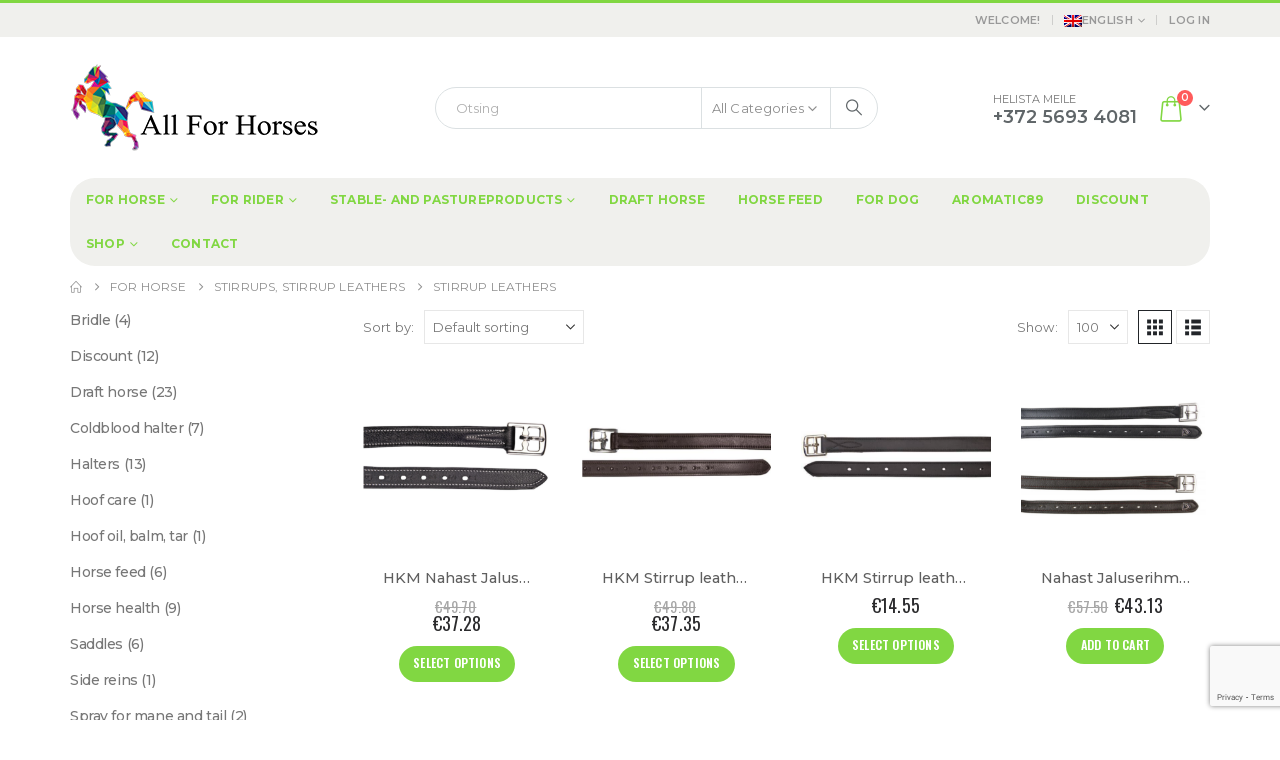

--- FILE ---
content_type: text/html; charset=UTF-8
request_url: https://www.allforhorses.ee/en/toote-kategooria/for-horse/stirrups/stirrup-leathers/
body_size: 41056
content:
	<!DOCTYPE html>
	<html  lang="en-US" prefix="og: https://ogp.me/ns#">
	<head>
		<meta http-equiv="X-UA-Compatible" content="IE=edge" />
		<meta http-equiv="Content-Type" content="text/html; charset=UTF-8" />
		<meta name="viewport" content="width=device-width, initial-scale=1, minimum-scale=1" />

		<link rel="profile" href="https://gmpg.org/xfn/11" />
		<link rel="pingback" href="https://www.allforhorses.ee/xmlrpc.php" />
			<style>img:is([sizes="auto" i], [sizes^="auto," i]) { contain-intrinsic-size: 3000px 1500px }</style>
	<link rel="alternate" hreflang="et" href="https://www.allforhorses.ee/toote-kategooria/hobusele/jalused-ja-jaluserihmad/jaluserihmad/" />
<link rel="alternate" hreflang="en" href="https://www.allforhorses.ee/en/toote-kategooria/for-horse/stirrups/stirrup-leathers/" />
<link rel="alternate" hreflang="x-default" href="https://www.allforhorses.ee/toote-kategooria/hobusele/jalused-ja-jaluserihmad/jaluserihmad/" />

<!-- Search Engine Optimization by Rank Math - https://rankmath.com/ -->
<title>Stirrup leathers | AllForHorses</title>
<meta name="robots" content="follow, index, max-snippet:-1, max-video-preview:-1, max-image-preview:large"/>
<link rel="canonical" href="https://www.allforhorses.ee/en/toote-kategooria/for-horse/stirrups/stirrup-leathers/" />
<meta property="og:locale" content="en_US" />
<meta property="og:type" content="article" />
<meta property="og:title" content="Stirrup leathers | AllForHorses" />
<meta property="og:url" content="https://www.allforhorses.ee/en/toote-kategooria/for-horse/stirrups/stirrup-leathers/" />
<meta property="og:site_name" content="AllForHorses" />
<meta property="article:publisher" content="https://www.facebook.com/allforhorses.ee/" />
<meta property="og:image" content="https://www.allforhorses.ee/wp-content/uploads/2020/09/Allforhorses1.jpg" />
<meta property="og:image:secure_url" content="https://www.allforhorses.ee/wp-content/uploads/2020/09/Allforhorses1.jpg" />
<meta property="og:image:width" content="1200" />
<meta property="og:image:height" content="630" />
<meta property="og:image:type" content="image/jpeg" />
<meta name="twitter:card" content="summary_large_image" />
<meta name="twitter:title" content="Stirrup leathers | AllForHorses" />
<meta name="twitter:image" content="https://www.allforhorses.ee/wp-content/uploads/2020/09/Allforhorses1.jpg" />
<meta name="twitter:label1" content="Products" />
<meta name="twitter:data1" content="2" />
<script type="application/ld+json" class="rank-math-schema">{"@context":"https://schema.org","@graph":[{"@type":"Organization","@id":"https://www.allforhorses.ee/en/#organization/","name":"All For Horses","sameAs":["https://www.facebook.com/allforhorses.ee/"]},{"@type":"WebSite","@id":"https://www.allforhorses.ee/en/#website/","url":"https://www.allforhorses.ee/en/","name":"All For Horses","publisher":{"@id":"https://www.allforhorses.ee/en/#organization/"},"inLanguage":"en-US"},{"@type":"CollectionPage","@id":"https://www.allforhorses.ee/en/toote-kategooria/for-horse/stirrups/stirrup-leathers/#webpage","url":"https://www.allforhorses.ee/en/toote-kategooria/for-horse/stirrups/stirrup-leathers/","name":"Stirrup leathers | AllForHorses","isPartOf":{"@id":"https://www.allforhorses.ee/en/#website/"},"inLanguage":"en-US"}]}</script>
<!-- /Rank Math WordPress SEO plugin -->

<link rel='dns-prefetch' href='//fonts.googleapis.com' />
<link rel='dns-prefetch' href='//www.googletagmanager.com' />
<link rel="alternate" type="application/rss+xml" title="AllForHorses &raquo; Feed" href="https://www.allforhorses.ee/en/feed/" />
<link rel="alternate" type="application/rss+xml" title="AllForHorses &raquo; Comments Feed" href="https://www.allforhorses.ee/en/comments/feed/" />
<link rel="alternate" type="application/rss+xml" title="AllForHorses &raquo; Stirrup leathers Category Feed" href="https://www.allforhorses.ee/en/toote-kategooria/for-horse/stirrups/stirrup-leathers/feed/" />
		<link rel="shortcut icon" href="//www.allforhorses.ee/wp-content/uploads/2019/02/jumping-horse-silhouette-facing-left-side-view-1.png" type="image/x-icon" />
				<link rel="apple-touch-icon" href="" />
				<link rel="apple-touch-icon" sizes="120x120" href="" />
				<link rel="apple-touch-icon" sizes="76x76" href="" />
				<link rel="apple-touch-icon" sizes="152x152" href="" />
		<link rel='stylesheet' id='porto-google-fonts-css' href='//fonts.googleapis.com/css?family=Montserrat%3A300%2C400%2C500%2C600%2C700%2C800%7CShadows+Into+Light%3A400%2C700%7CPlayfair+Display%3A400%2C700%7COswald%3A400%2C600%2C700&#038;ver=6.8.3' media='all' />
<style id='wp-emoji-styles-inline-css'>

	img.wp-smiley, img.emoji {
		display: inline !important;
		border: none !important;
		box-shadow: none !important;
		height: 1em !important;
		width: 1em !important;
		margin: 0 0.07em !important;
		vertical-align: -0.1em !important;
		background: none !important;
		padding: 0 !important;
	}
</style>
<link rel='stylesheet' id='wp-block-library-css' href='https://www.allforhorses.ee/wp-includes/css/dist/block-library/style.min.css?ver=6.8.3' media='all' />
<style id='wp-block-library-theme-inline-css'>
.wp-block-audio :where(figcaption){color:#555;font-size:13px;text-align:center}.is-dark-theme .wp-block-audio :where(figcaption){color:#ffffffa6}.wp-block-audio{margin:0 0 1em}.wp-block-code{border:1px solid #ccc;border-radius:4px;font-family:Menlo,Consolas,monaco,monospace;padding:.8em 1em}.wp-block-embed :where(figcaption){color:#555;font-size:13px;text-align:center}.is-dark-theme .wp-block-embed :where(figcaption){color:#ffffffa6}.wp-block-embed{margin:0 0 1em}.blocks-gallery-caption{color:#555;font-size:13px;text-align:center}.is-dark-theme .blocks-gallery-caption{color:#ffffffa6}:root :where(.wp-block-image figcaption){color:#555;font-size:13px;text-align:center}.is-dark-theme :root :where(.wp-block-image figcaption){color:#ffffffa6}.wp-block-image{margin:0 0 1em}.wp-block-pullquote{border-bottom:4px solid;border-top:4px solid;color:currentColor;margin-bottom:1.75em}.wp-block-pullquote cite,.wp-block-pullquote footer,.wp-block-pullquote__citation{color:currentColor;font-size:.8125em;font-style:normal;text-transform:uppercase}.wp-block-quote{border-left:.25em solid;margin:0 0 1.75em;padding-left:1em}.wp-block-quote cite,.wp-block-quote footer{color:currentColor;font-size:.8125em;font-style:normal;position:relative}.wp-block-quote:where(.has-text-align-right){border-left:none;border-right:.25em solid;padding-left:0;padding-right:1em}.wp-block-quote:where(.has-text-align-center){border:none;padding-left:0}.wp-block-quote.is-large,.wp-block-quote.is-style-large,.wp-block-quote:where(.is-style-plain){border:none}.wp-block-search .wp-block-search__label{font-weight:700}.wp-block-search__button{border:1px solid #ccc;padding:.375em .625em}:where(.wp-block-group.has-background){padding:1.25em 2.375em}.wp-block-separator.has-css-opacity{opacity:.4}.wp-block-separator{border:none;border-bottom:2px solid;margin-left:auto;margin-right:auto}.wp-block-separator.has-alpha-channel-opacity{opacity:1}.wp-block-separator:not(.is-style-wide):not(.is-style-dots){width:100px}.wp-block-separator.has-background:not(.is-style-dots){border-bottom:none;height:1px}.wp-block-separator.has-background:not(.is-style-wide):not(.is-style-dots){height:2px}.wp-block-table{margin:0 0 1em}.wp-block-table td,.wp-block-table th{word-break:normal}.wp-block-table :where(figcaption){color:#555;font-size:13px;text-align:center}.is-dark-theme .wp-block-table :where(figcaption){color:#ffffffa6}.wp-block-video :where(figcaption){color:#555;font-size:13px;text-align:center}.is-dark-theme .wp-block-video :where(figcaption){color:#ffffffa6}.wp-block-video{margin:0 0 1em}:root :where(.wp-block-template-part.has-background){margin-bottom:0;margin-top:0;padding:1.25em 2.375em}
</style>
<style id='classic-theme-styles-inline-css'>
/*! This file is auto-generated */
.wp-block-button__link{color:#fff;background-color:#32373c;border-radius:9999px;box-shadow:none;text-decoration:none;padding:calc(.667em + 2px) calc(1.333em + 2px);font-size:1.125em}.wp-block-file__button{background:#32373c;color:#fff;text-decoration:none}
</style>
<link data-minify="1" rel='stylesheet' id='woocommerce-add-to-cart-form-style-css' href='https://www.allforhorses.ee/wp-content/cache/min/1/wp-content/plugins/woocommerce/assets/client/blocks/woocommerce/add-to-cart-form-style.css?ver=1749803802' media='all' />
<style id='woocommerce-product-button-style-inline-css'>
.wp-block-button.wc-block-components-product-button{align-items:center;display:flex;flex-direction:column;gap:12px;justify-content:center;white-space:normal;word-break:break-word}.wp-block-button.wc-block-components-product-button.is-style-outline .wp-block-button__link{border:2px solid}.wp-block-button.wc-block-components-product-button.is-style-outline .wp-block-button__link:not(.has-text-color){color:currentColor}.wp-block-button.wc-block-components-product-button.is-style-outline .wp-block-button__link:not(.has-background){background-color:transparent;background-image:none}.wp-block-button.wc-block-components-product-button.has-custom-width .wp-block-button__link{box-sizing:border-box}.wp-block-button.wc-block-components-product-button.wp-block-button__width-25 .wp-block-button__link{width:25%}.wp-block-button.wc-block-components-product-button.wp-block-button__width-50 .wp-block-button__link{width:50%}.wp-block-button.wc-block-components-product-button.wp-block-button__width-75 .wp-block-button__link{width:75%}.wp-block-button.wc-block-components-product-button.wp-block-button__width-100 .wp-block-button__link{width:100%}.wp-block-button.wc-block-components-product-button .wp-block-button__link{display:inline-flex;font-size:1em;justify-content:center;text-align:center;white-space:normal;width:auto;word-break:break-word}.wp-block-button.wc-block-components-product-button a[hidden]{display:none}@keyframes slideOut{0%{transform:translateY(0)}to{transform:translateY(-100%)}}@keyframes slideIn{0%{opacity:0;transform:translateY(90%)}to{opacity:1;transform:translate(0)}}.wp-block-button.wc-block-components-product-button.align-left{align-items:flex-start}.wp-block-button.wc-block-components-product-button.align-right{align-items:flex-end}.wp-block-button.wc-block-components-product-button .wc-block-components-product-button__button{align-items:center;border-style:none;display:inline-flex;justify-content:center;line-height:inherit;overflow:hidden;white-space:normal;word-break:break-word}.wp-block-button.wc-block-components-product-button .wc-block-components-product-button__button span.wc-block-slide-out{animation:slideOut .1s linear 1 normal forwards}.wp-block-button.wc-block-components-product-button .wc-block-components-product-button__button span.wc-block-slide-in{animation:slideIn .1s linear 1 normal}.wp-block-button.wc-block-components-product-button .wc-block-components-product-button__button--placeholder{background-color:currentColor!important;border:0!important;border-radius:.25rem;box-shadow:none;color:currentColor!important;display:block;line-height:1;max-width:100%!important;min-height:3em;min-width:8em;opacity:.15;outline:0!important;overflow:hidden!important;pointer-events:none;position:relative!important;width:100%;z-index:1}.wp-block-button.wc-block-components-product-button .wc-block-components-product-button__button--placeholder>*{visibility:hidden}.wp-block-button.wc-block-components-product-button .wc-block-components-product-button__button--placeholder:after{animation:loading__animation 1.5s ease-in-out infinite;background-image:linear-gradient(90deg,currentColor,hsla(0,0%,96%,.302),currentColor);background-repeat:no-repeat;content:" ";display:block;height:100%;left:0;position:absolute;right:0;top:0;transform:translateX(-100%)}@keyframes loading__animation{to{transform:translateX(100%)}}@media screen and (prefers-reduced-motion:reduce){.wp-block-button.wc-block-components-product-button .wc-block-components-product-button__button--placeholder{animation:none}}.wc-block-all-products .wp-block-button.wc-block-components-product-button{margin-bottom:12px}.theme-twentytwentyone .editor-styles-wrapper .wc-block-components-product-button .wp-block-button__link{background-color:var(--button--color-background);border-color:var(--button--color-background);color:var(--button--color-text)}

</style>
<style id='woocommerce-product-collection-style-inline-css'>
.wp-block-woocommerce-product-collection .wc-block-components-product-stock-indicator{text-align:center}.wc-block-components-notice-banner .wc-block-components-button.wc-block-components-notice-banner__dismiss[hidden]{display:none}

</style>
<style id='woocommerce-product-filters-style-inline-css'>
:where(.wc-block-product-filters){--top-padding:var(--wp-admin--admin-bar--height);display:inline-flex}@media(max-width:782px){:where(.wc-block-product-filters){--top-padding:var(--adminbar-mobile-padding,0)}}:where(.wc-block-product-filters) .wc-block-product-filters__close-overlay,:where(.wc-block-product-filters) .wc-block-product-filters__open-overlay{align-items:center;background:transparent;border:transparent;color:inherit;display:flex;font-size:.875em;padding:0}:where(.wc-block-product-filters) .wc-block-product-filters__close-overlay svg,:where(.wc-block-product-filters) .wc-block-product-filters__open-overlay svg{fill:currentColor}:where(.wc-block-product-filters) .wc-block-product-filters__close-overlay span,:where(.wc-block-product-filters) .wc-block-product-filters__open-overlay span{padding:0 5px}:where(.wc-block-product-filters) .wc-block-product-filters__open-overlay svg{height:var(--wc-product-filters-overlay-icon-size,1.5em);width:var(--wc-product-filters-overlay-icon-size,1.5em)}:where(.wc-block-product-filters) .wc-block-product-filters__overlay{background-color:transparent;inset:0;pointer-events:none;position:fixed;top:var(--top-padding);transition:background-color .5s;z-index:9999}:where(.wc-block-product-filters) .wc-block-product-filters__overlay-wrapper{height:100%;position:relative;width:100%}:where(.wc-block-product-filters) .wc-block-product-filters__overlay-dialog{background-color:var(--wc-product-filters-overlay-background-color,var(--wc-product-filters-background-color,var(--wp--preset--color--base,#fff)));color:var(--wc-product-filters-overlay-text-color,var(--wc-product-filters-text-color,var(--wp--preset--color--base,#111)));display:flex!important;flex-direction:column;gap:var(--wp--preset--spacing--40);inset:0;max-height:100%;position:absolute;transform:translateY(100vh);transition:none}:where(.wc-block-product-filters) .wc-block-product-filters__overlay-header{display:flex;flex-flow:row-reverse;padding:var(--wp--preset--spacing--30) var(--wp--preset--spacing--40) 0}:where(.wc-block-product-filters) .wc-block-product-filters__overlay-content{display:flex;flex-direction:column;flex-grow:1;gap:var(--wc-product-filter-block-spacing,var(--wp--style--block-gap,1.2rem));overflow-y:scroll;padding:0 var(--wp--preset--spacing--40)}:where(.wc-block-product-filters) .wc-block-product-filters__overlay-content>:first-child{margin-top:0}:where(.wc-block-product-filters) .wc-block-product-filters__overlay-footer{box-shadow:0 -4px 8px 0 rgba(0,0,0,.102);padding:var(--wp--preset--spacing--30) var(--wp--preset--spacing--40)}:where(.wc-block-product-filters) .wc-block-product-filters__apply{width:100%}:where(.wc-block-product-filters).is-overlay-opened .wc-block-product-filters__overlay{background-color:rgba(95,95,95,.35);pointer-events:auto;z-index:9999}:where(.wc-block-product-filters).is-overlay-opened .wc-block-product-filters__overlay-dialog{color:var(--wc-product-filters-overlay-color,inherit);transform:translateY(0);transition:transform .5s}@media(min-width:601px){:where(.wc-block-product-filters),:where(.wc-block-product-filters).is-overlay-opened{display:flex}:where(.wc-block-product-filters) .wc-block-product-filters__open-overlay,:where(.wc-block-product-filters) .wc-block-product-filters__overlay-footer,:where(.wc-block-product-filters) .wc-block-product-filters__overlay-header,:where(.wc-block-product-filters).is-overlay-opened .wc-block-product-filters__open-overlay,:where(.wc-block-product-filters).is-overlay-opened .wc-block-product-filters__overlay-footer,:where(.wc-block-product-filters).is-overlay-opened .wc-block-product-filters__overlay-header{display:none}:where(.wc-block-product-filters) .wc-block-product-filters__overlay,:where(.wc-block-product-filters).is-overlay-opened .wc-block-product-filters__overlay{background:inherit;color:inherit;inset:0;pointer-events:auto;position:relative;transition:none}:where(.wc-block-product-filters) .wc-block-product-filters__overlay-wrapper,:where(.wc-block-product-filters).is-overlay-opened .wc-block-product-filters__overlay-wrapper{background:inherit;color:inherit;height:auto;width:auto}:where(.wc-block-product-filters) .wc-block-product-filters__overlay-dialog,:where(.wc-block-product-filters).is-overlay-opened .wc-block-product-filters__overlay-dialog{background:inherit;color:inherit;position:relative;transform:none}:where(.wc-block-product-filters) .wc-block-product-filters__overlay-content,:where(.wc-block-product-filters).is-overlay-opened .wc-block-product-filters__overlay-content{background:inherit;color:inherit;flex-grow:1;overflow:visible;padding:0}}@media(max-width:600px){:where(.wc-block-product-filters) .wc-block-product-filters__overlay-content .wp-block-group{display:block}:where(.wc-block-product-filters) .wc-block-product-filters__overlay-content .wp-block-group>div{margin:20px 0}}.wc-block-product-filter--hidden{display:none}

</style>
<link data-minify="1" rel='stylesheet' id='woocommerce-product-filter-price-slider-style-css' href='https://www.allforhorses.ee/wp-content/cache/min/1/wp-content/plugins/woocommerce/assets/client/blocks/woocommerce/product-filter-price-slider-style.css?ver=1749803802' media='all' />
<style id='woocommerce-product-filter-removable-chips-style-inline-css'>
.wc-block-product-filter-removable-chips.is-vertical .wc-block-product-filter-removable-chips__items{flex-direction:column}.wc-block-product-filter-removable-chips.is-content-justification-center .wc-block-product-filter-removable-chips__items{justify-content:center}.wc-block-product-filter-removable-chips.is-content-justification-right .wc-block-product-filter-removable-chips__items{justify-content:flex-end}.wc-block-product-filter-removable-chips.is-content-justification-space-between .wc-block-product-filter-removable-chips__items{justify-content:space-between}.wc-block-product-filter-removable-chips.is-horizontal .wc-block-product-filter-removable-chips__items{width:100%}.wc-block-product-filter-removable-chips__items{color:var(--wc-product-filter-removable-chips-text,currentColor);display:inline-flex;flex-wrap:wrap;gap:4px;list-style:none;margin:0;padding:0}.wc-block-product-filter-removable-chips__items .wc-block-product-filter-removable-chips__item{align-items:center;appearance:none;background:var(--wc-product-filter-removable-chips-background,transparent);border:1px solid var(--wc-product-filter-removable-chips-border,color-mix(in srgb,currentColor 20%,transparent));border-radius:2px;display:flex;font-size:.875em;gap:8px;justify-content:space-between;padding:.25em .75em}.wc-block-product-filter-removable-chips__items .wc-block-product-filter-removable-chips__item .wc-block-product-filter-removable-chips__remove{align-items:center;background-color:transparent;border:none;color:var(--wc-product-filter-removable-chips-text,currentColor);cursor:pointer;display:flex;margin:0;padding:0}.wc-block-product-filter-removable-chips__items .wc-block-product-filter-removable-chips__item .wc-block-product-filter-removable-chips__remove .wc-block-product-filter-removable-chips__remove-icon{fill:currentColor}

</style>
<style id='woocommerce-product-filter-checkbox-list-style-inline-css'>
.wc-block-product-filter-checkbox-list__list{list-style:none outside;margin:0;padding:0}.wc-block-product-filter-checkbox-list__label{align-items:center;display:inline-flex;gap:.625em}.wc-block-product-filter-checkbox-list__item .wc-block-product-filter-checkbox-list__label{margin-bottom:0}:where(.wc-block-product-filter-checkbox-list__input-wrapper){display:block;position:relative}.wc-block-product-filter-checkbox-list__input-wrapper:before{background:currentColor;border-radius:2px;content:"";height:1em;left:0;opacity:.1;pointer-events:none;position:absolute;top:0;width:1em}.has-option-element-color .wc-block-product-filter-checkbox-list__input-wrapper:before{display:none}input[type=checkbox].wc-block-product-filter-checkbox-list__input{appearance:none;background:var(--wc-product-filter-checkbox-list-option-element,transparent);border:1px solid var(--wc-product-filter-checkbox-list-option-element-border,transparent);border-radius:2px;color:inherit;cursor:pointer;display:block;font-size:inherit;height:1em;margin:0;width:1em}input[type=checkbox].wc-block-product-filter-checkbox-list__input:focus{outline-color:var(--wc-product-filter-checkbox-list-option-element-border,currentColor);outline-width:1px}svg.wc-block-product-filter-checkbox-list__mark{box-sizing:border-box;color:var(--wc-product-filter-checkbox-list-option-element-selected,currentColor);display:none;height:1em;left:0;padding:.2em;position:absolute;top:0;width:1em}input[type=checkbox].wc-block-product-filter-checkbox-list__input:checked:after,input[type=checkbox].wc-block-product-filter-checkbox-list__input:checked:before{content:none}input[type=checkbox].wc-block-product-filter-checkbox-list__input:checked+.wc-block-product-filter-checkbox-list__mark{display:block;pointer-events:none}:where(.wc-block-product-filter-checkbox-list__text-wrapper){align-items:center;display:inline-flex;font-size:.875em;gap:4px}.wc-block-product-filter-checkbox-list__show-more{appearance:none;background:transparent;border:none;font-family:inherit;padding:0;text-decoration:underline}

</style>
<style id='woocommerce-product-filter-chips-style-inline-css'>
:where(.wc-block-product-filter-chips__items){display:flex;flex-wrap:wrap;gap:4px}.wc-block-product-filter-chips__item{appearance:none;background:transparent;border:1px solid color-mix(in srgb,currentColor 20%,transparent);border-radius:2px;color:var(--wc-product-filter-chips-text,currentColor);cursor:pointer;font-family:inherit;font-size:.875em;padding:4px 8px}.has-chip-text-color .wc-block-product-filter-chips__item{color:var(--wc-product-filter-chips-text)}.has-chip-background-color .wc-block-product-filter-chips__item{background:var(--wc-product-filter-chips-background)}.has-chip-border-color .wc-block-product-filter-chips__item{border-color:var(--wc-product-filter-chips-border)}.wc-block-product-filter-chips__item[aria-checked=true]{background:currentColor}.has-selected-chip-text-color .wc-block-product-filter-chips__item[aria-checked=true]{color:var(--wc-product-filter-chips-selected-text)}.has-selected-chip-background-color .wc-block-product-filter-chips__item[aria-checked=true]{background:var(--wc-product-filter-chips-selected-background)}.has-selected-chip-border-color .wc-block-product-filter-chips__item[aria-checked=true]{border-color:var(--wc-product-filter-chips-selected-border)}:where(.wc-block-product-filter-chips__label){align-items:center;display:inline-flex;gap:4px}.wc-block-product-filter-chips:not(.has-selected-chip-text-color) .wc-block-product-filter-chips__item[aria-checked=true]>.wc-block-product-filter-chips__label{filter:invert(100%)}.wc-block-product-filter-chips__show-more{appearance:none;background:transparent;border:none;font-family:inherit;padding:0;text-decoration:underline}

</style>
<link data-minify="1" rel='stylesheet' id='woocommerce-product-gallery-style-css' href='https://www.allforhorses.ee/wp-content/cache/min/1/wp-content/plugins/woocommerce/assets/client/blocks/woocommerce/product-gallery-style.css?ver=1749803802' media='all' />
<style id='woocommerce-product-template-style-inline-css'>
.wc-block-product-template{list-style:none;margin-bottom:0;margin-top:0;max-width:100%;padding:0}.wc-block-product-template.wc-block-product-template{background:none}.wc-block-product-template.is-flex-container{display:flex;flex-direction:row;flex-wrap:wrap;gap:1.25em}.wc-block-product-template.is-flex-container>li{list-style:none;margin:0;width:100%}@media(min-width:600px){.wc-block-product-template.is-flex-container.is-flex-container.columns-2>li{width:calc(50% - .625em)}.wc-block-product-template.is-flex-container.is-flex-container.columns-3>li{width:calc(33.33333% - .83333em)}.wc-block-product-template.is-flex-container.is-flex-container.columns-4>li{width:calc(25% - .9375em)}.wc-block-product-template.is-flex-container.is-flex-container.columns-5>li{width:calc(20% - 1em)}.wc-block-product-template.is-flex-container.is-flex-container.columns-6>li{width:calc(16.66667% - 1.04167em)}}.wc-block-product-template__responsive{grid-gap:1.25em;display:grid}.wc-block-product-template__responsive.columns-2{grid-template-columns:repeat(auto-fill,minmax(max(150px,calc(50% - .625em)),1fr))}.wc-block-product-template__responsive.columns-3{grid-template-columns:repeat(auto-fill,minmax(max(150px,calc(33.33333% - .83333em)),1fr))}.wc-block-product-template__responsive.columns-4{grid-template-columns:repeat(auto-fill,minmax(max(150px,calc(25% - .9375em)),1fr))}.wc-block-product-template__responsive.columns-5{grid-template-columns:repeat(auto-fill,minmax(max(150px,calc(20% - 1em)),1fr))}.wc-block-product-template__responsive.columns-6{grid-template-columns:repeat(auto-fill,minmax(max(150px,calc(16.66667% - 1.04167em)),1fr))}.wc-block-product-template__responsive>li{margin-block-start:0}:where(.wc-block-product-template .wc-block-product)>:not(:last-child){margin-bottom:.75rem;margin-top:0}.is-product-collection-layout-list .wc-block-product:not(:last-child){margin-bottom:1.2rem}

</style>
<style id='global-styles-inline-css'>
:root{--wp--preset--aspect-ratio--square: 1;--wp--preset--aspect-ratio--4-3: 4/3;--wp--preset--aspect-ratio--3-4: 3/4;--wp--preset--aspect-ratio--3-2: 3/2;--wp--preset--aspect-ratio--2-3: 2/3;--wp--preset--aspect-ratio--16-9: 16/9;--wp--preset--aspect-ratio--9-16: 9/16;--wp--preset--color--black: #000000;--wp--preset--color--cyan-bluish-gray: #abb8c3;--wp--preset--color--white: #ffffff;--wp--preset--color--pale-pink: #f78da7;--wp--preset--color--vivid-red: #cf2e2e;--wp--preset--color--luminous-vivid-orange: #ff6900;--wp--preset--color--luminous-vivid-amber: #fcb900;--wp--preset--color--light-green-cyan: #7bdcb5;--wp--preset--color--vivid-green-cyan: #00d084;--wp--preset--color--pale-cyan-blue: #8ed1fc;--wp--preset--color--vivid-cyan-blue: #0693e3;--wp--preset--color--vivid-purple: #9b51e0;--wp--preset--color--primary: var(--porto-primary-color);--wp--preset--color--secondary: var(--porto-secondary-color);--wp--preset--color--tertiary: var(--porto-tertiary-color);--wp--preset--color--quaternary: var(--porto-quaternary-color);--wp--preset--color--dark: var(--porto-dark-color);--wp--preset--color--light: var(--porto-light-color);--wp--preset--color--primary-hover: var(--porto-primary-light-5);--wp--preset--gradient--vivid-cyan-blue-to-vivid-purple: linear-gradient(135deg,rgba(6,147,227,1) 0%,rgb(155,81,224) 100%);--wp--preset--gradient--light-green-cyan-to-vivid-green-cyan: linear-gradient(135deg,rgb(122,220,180) 0%,rgb(0,208,130) 100%);--wp--preset--gradient--luminous-vivid-amber-to-luminous-vivid-orange: linear-gradient(135deg,rgba(252,185,0,1) 0%,rgba(255,105,0,1) 100%);--wp--preset--gradient--luminous-vivid-orange-to-vivid-red: linear-gradient(135deg,rgba(255,105,0,1) 0%,rgb(207,46,46) 100%);--wp--preset--gradient--very-light-gray-to-cyan-bluish-gray: linear-gradient(135deg,rgb(238,238,238) 0%,rgb(169,184,195) 100%);--wp--preset--gradient--cool-to-warm-spectrum: linear-gradient(135deg,rgb(74,234,220) 0%,rgb(151,120,209) 20%,rgb(207,42,186) 40%,rgb(238,44,130) 60%,rgb(251,105,98) 80%,rgb(254,248,76) 100%);--wp--preset--gradient--blush-light-purple: linear-gradient(135deg,rgb(255,206,236) 0%,rgb(152,150,240) 100%);--wp--preset--gradient--blush-bordeaux: linear-gradient(135deg,rgb(254,205,165) 0%,rgb(254,45,45) 50%,rgb(107,0,62) 100%);--wp--preset--gradient--luminous-dusk: linear-gradient(135deg,rgb(255,203,112) 0%,rgb(199,81,192) 50%,rgb(65,88,208) 100%);--wp--preset--gradient--pale-ocean: linear-gradient(135deg,rgb(255,245,203) 0%,rgb(182,227,212) 50%,rgb(51,167,181) 100%);--wp--preset--gradient--electric-grass: linear-gradient(135deg,rgb(202,248,128) 0%,rgb(113,206,126) 100%);--wp--preset--gradient--midnight: linear-gradient(135deg,rgb(2,3,129) 0%,rgb(40,116,252) 100%);--wp--preset--font-size--small: 13px;--wp--preset--font-size--medium: 20px;--wp--preset--font-size--large: 36px;--wp--preset--font-size--x-large: 42px;--wp--preset--spacing--20: 0.44rem;--wp--preset--spacing--30: 0.67rem;--wp--preset--spacing--40: 1rem;--wp--preset--spacing--50: 1.5rem;--wp--preset--spacing--60: 2.25rem;--wp--preset--spacing--70: 3.38rem;--wp--preset--spacing--80: 5.06rem;--wp--preset--shadow--natural: 6px 6px 9px rgba(0, 0, 0, 0.2);--wp--preset--shadow--deep: 12px 12px 50px rgba(0, 0, 0, 0.4);--wp--preset--shadow--sharp: 6px 6px 0px rgba(0, 0, 0, 0.2);--wp--preset--shadow--outlined: 6px 6px 0px -3px rgba(255, 255, 255, 1), 6px 6px rgba(0, 0, 0, 1);--wp--preset--shadow--crisp: 6px 6px 0px rgba(0, 0, 0, 1);}:where(.is-layout-flex){gap: 0.5em;}:where(.is-layout-grid){gap: 0.5em;}body .is-layout-flex{display: flex;}.is-layout-flex{flex-wrap: wrap;align-items: center;}.is-layout-flex > :is(*, div){margin: 0;}body .is-layout-grid{display: grid;}.is-layout-grid > :is(*, div){margin: 0;}:where(.wp-block-columns.is-layout-flex){gap: 2em;}:where(.wp-block-columns.is-layout-grid){gap: 2em;}:where(.wp-block-post-template.is-layout-flex){gap: 1.25em;}:where(.wp-block-post-template.is-layout-grid){gap: 1.25em;}.has-black-color{color: var(--wp--preset--color--black) !important;}.has-cyan-bluish-gray-color{color: var(--wp--preset--color--cyan-bluish-gray) !important;}.has-white-color{color: var(--wp--preset--color--white) !important;}.has-pale-pink-color{color: var(--wp--preset--color--pale-pink) !important;}.has-vivid-red-color{color: var(--wp--preset--color--vivid-red) !important;}.has-luminous-vivid-orange-color{color: var(--wp--preset--color--luminous-vivid-orange) !important;}.has-luminous-vivid-amber-color{color: var(--wp--preset--color--luminous-vivid-amber) !important;}.has-light-green-cyan-color{color: var(--wp--preset--color--light-green-cyan) !important;}.has-vivid-green-cyan-color{color: var(--wp--preset--color--vivid-green-cyan) !important;}.has-pale-cyan-blue-color{color: var(--wp--preset--color--pale-cyan-blue) !important;}.has-vivid-cyan-blue-color{color: var(--wp--preset--color--vivid-cyan-blue) !important;}.has-vivid-purple-color{color: var(--wp--preset--color--vivid-purple) !important;}.has-black-background-color{background-color: var(--wp--preset--color--black) !important;}.has-cyan-bluish-gray-background-color{background-color: var(--wp--preset--color--cyan-bluish-gray) !important;}.has-white-background-color{background-color: var(--wp--preset--color--white) !important;}.has-pale-pink-background-color{background-color: var(--wp--preset--color--pale-pink) !important;}.has-vivid-red-background-color{background-color: var(--wp--preset--color--vivid-red) !important;}.has-luminous-vivid-orange-background-color{background-color: var(--wp--preset--color--luminous-vivid-orange) !important;}.has-luminous-vivid-amber-background-color{background-color: var(--wp--preset--color--luminous-vivid-amber) !important;}.has-light-green-cyan-background-color{background-color: var(--wp--preset--color--light-green-cyan) !important;}.has-vivid-green-cyan-background-color{background-color: var(--wp--preset--color--vivid-green-cyan) !important;}.has-pale-cyan-blue-background-color{background-color: var(--wp--preset--color--pale-cyan-blue) !important;}.has-vivid-cyan-blue-background-color{background-color: var(--wp--preset--color--vivid-cyan-blue) !important;}.has-vivid-purple-background-color{background-color: var(--wp--preset--color--vivid-purple) !important;}.has-black-border-color{border-color: var(--wp--preset--color--black) !important;}.has-cyan-bluish-gray-border-color{border-color: var(--wp--preset--color--cyan-bluish-gray) !important;}.has-white-border-color{border-color: var(--wp--preset--color--white) !important;}.has-pale-pink-border-color{border-color: var(--wp--preset--color--pale-pink) !important;}.has-vivid-red-border-color{border-color: var(--wp--preset--color--vivid-red) !important;}.has-luminous-vivid-orange-border-color{border-color: var(--wp--preset--color--luminous-vivid-orange) !important;}.has-luminous-vivid-amber-border-color{border-color: var(--wp--preset--color--luminous-vivid-amber) !important;}.has-light-green-cyan-border-color{border-color: var(--wp--preset--color--light-green-cyan) !important;}.has-vivid-green-cyan-border-color{border-color: var(--wp--preset--color--vivid-green-cyan) !important;}.has-pale-cyan-blue-border-color{border-color: var(--wp--preset--color--pale-cyan-blue) !important;}.has-vivid-cyan-blue-border-color{border-color: var(--wp--preset--color--vivid-cyan-blue) !important;}.has-vivid-purple-border-color{border-color: var(--wp--preset--color--vivid-purple) !important;}.has-vivid-cyan-blue-to-vivid-purple-gradient-background{background: var(--wp--preset--gradient--vivid-cyan-blue-to-vivid-purple) !important;}.has-light-green-cyan-to-vivid-green-cyan-gradient-background{background: var(--wp--preset--gradient--light-green-cyan-to-vivid-green-cyan) !important;}.has-luminous-vivid-amber-to-luminous-vivid-orange-gradient-background{background: var(--wp--preset--gradient--luminous-vivid-amber-to-luminous-vivid-orange) !important;}.has-luminous-vivid-orange-to-vivid-red-gradient-background{background: var(--wp--preset--gradient--luminous-vivid-orange-to-vivid-red) !important;}.has-very-light-gray-to-cyan-bluish-gray-gradient-background{background: var(--wp--preset--gradient--very-light-gray-to-cyan-bluish-gray) !important;}.has-cool-to-warm-spectrum-gradient-background{background: var(--wp--preset--gradient--cool-to-warm-spectrum) !important;}.has-blush-light-purple-gradient-background{background: var(--wp--preset--gradient--blush-light-purple) !important;}.has-blush-bordeaux-gradient-background{background: var(--wp--preset--gradient--blush-bordeaux) !important;}.has-luminous-dusk-gradient-background{background: var(--wp--preset--gradient--luminous-dusk) !important;}.has-pale-ocean-gradient-background{background: var(--wp--preset--gradient--pale-ocean) !important;}.has-electric-grass-gradient-background{background: var(--wp--preset--gradient--electric-grass) !important;}.has-midnight-gradient-background{background: var(--wp--preset--gradient--midnight) !important;}.has-small-font-size{font-size: var(--wp--preset--font-size--small) !important;}.has-medium-font-size{font-size: var(--wp--preset--font-size--medium) !important;}.has-large-font-size{font-size: var(--wp--preset--font-size--large) !important;}.has-x-large-font-size{font-size: var(--wp--preset--font-size--x-large) !important;}
:where(.wp-block-post-template.is-layout-flex){gap: 1.25em;}:where(.wp-block-post-template.is-layout-grid){gap: 1.25em;}
:where(.wp-block-columns.is-layout-flex){gap: 2em;}:where(.wp-block-columns.is-layout-grid){gap: 2em;}
:root :where(.wp-block-pullquote){font-size: 1.5em;line-height: 1.6;}
</style>
<link data-minify="1" rel='stylesheet' id='sr7css-css' href='https://www.allforhorses.ee/wp-content/cache/min/1/wp-content/plugins/revslider/public/css/sr7.css?ver=1749803802' media='all' />
<style id='woocommerce-inline-inline-css'>
.woocommerce form .form-row .required { visibility: visible; }
</style>
<link data-minify="1" rel='stylesheet' id='montonio-style-css' href='https://www.allforhorses.ee/wp-content/cache/min/1/wp-content/plugins/montonio-for-woocommerce/assets/css/montonio-style.css?ver=1749803802' media='all' />
<link data-minify="1" rel='stylesheet' id='brands-styles-css' href='https://www.allforhorses.ee/wp-content/cache/min/1/wp-content/plugins/woocommerce/assets/css/brands.css?ver=1749803802' media='all' />
<link data-minify="1" rel='stylesheet' id='porto-fs-progress-bar-css' href='https://www.allforhorses.ee/wp-content/cache/min/1/wp-content/themes/porto/inc/lib/woocommerce-shipping-progress-bar/shipping-progress-bar.css?ver=1749803802' media='all' />
<link data-minify="1" rel='stylesheet' id='porto-css-vars-css' href='https://www.allforhorses.ee/wp-content/cache/min/1/wp-content/uploads/porto_styles/theme_css_vars.css?ver=1749803802' media='all' />
<link data-minify="1" rel='stylesheet' id='js_composer_front-css' href='https://www.allforhorses.ee/wp-content/cache/min/1/wp-content/uploads/porto_styles/js_composer.css?ver=1749803802' media='all' />
<link data-minify="1" rel='stylesheet' id='bootstrap-css' href='https://www.allforhorses.ee/wp-content/cache/min/1/wp-content/uploads/porto_styles/bootstrap.css?ver=1749803802' media='all' />
<link data-minify="1" rel='stylesheet' id='porto-plugins-css' href='https://www.allforhorses.ee/wp-content/cache/min/1/wp-content/themes/porto/css/plugins.css?ver=1749803802' media='all' />
<link data-minify="1" rel='stylesheet' id='porto-theme-css' href='https://www.allforhorses.ee/wp-content/cache/min/1/wp-content/themes/porto/css/theme.css?ver=1749803802' media='all' />
<link data-minify="1" rel='stylesheet' id='porto-animate-css' href='https://www.allforhorses.ee/wp-content/cache/min/1/wp-content/themes/porto/css/part/animate.css?ver=1749803802' media='all' />
<link data-minify="1" rel='stylesheet' id='porto-blog-legacy-css' href='https://www.allforhorses.ee/wp-content/cache/min/1/wp-content/themes/porto/css/part/blog-legacy.css?ver=1749803802' media='all' />
<link data-minify="1" rel='stylesheet' id='porto-header-shop-css' href='https://www.allforhorses.ee/wp-content/cache/min/1/wp-content/themes/porto/css/part/header-shop.css?ver=1749803802' media='all' />
<link data-minify="1" rel='stylesheet' id='porto-header-legacy-css' href='https://www.allforhorses.ee/wp-content/cache/min/1/wp-content/themes/porto/css/part/header-legacy.css?ver=1749803802' media='all' />
<link data-minify="1" rel='stylesheet' id='porto-footer-legacy-css' href='https://www.allforhorses.ee/wp-content/cache/min/1/wp-content/themes/porto/css/part/footer-legacy.css?ver=1749803802' media='all' />
<link data-minify="1" rel='stylesheet' id='porto-side-nav-panel-css' href='https://www.allforhorses.ee/wp-content/cache/min/1/wp-content/themes/porto/css/part/side-nav-panel.css?ver=1749803802' media='all' />
<link data-minify="1" rel='stylesheet' id='porto-footer-ribbon-css' href='https://www.allforhorses.ee/wp-content/cache/min/1/wp-content/themes/porto/css/part/footer-ribbon.css?ver=1749803802' media='all' />
<link data-minify="1" rel='stylesheet' id='porto-revslider-css' href='https://www.allforhorses.ee/wp-content/cache/min/1/wp-content/themes/porto/css/part/revslider.css?ver=1749803802' media='all' />
<link rel='stylesheet' id='porto-media-mobile-sidebar-css' href='https://www.allforhorses.ee/wp-content/themes/porto/css/part/media-mobile-sidebar.css?ver=7.5.3' media='(max-width:991px)' />
<link data-minify="1" rel='stylesheet' id='porto-theme-portfolio-css' href='https://www.allforhorses.ee/wp-content/cache/min/1/wp-content/themes/porto/css/theme_portfolio.css?ver=1749803802' media='all' />
<link data-minify="1" rel='stylesheet' id='porto-theme-member-css' href='https://www.allforhorses.ee/wp-content/cache/min/1/wp-content/themes/porto/css/theme_member.css?ver=1749803802' media='all' />
<link data-minify="1" rel='stylesheet' id='porto-theme-event-css' href='https://www.allforhorses.ee/wp-content/cache/min/1/wp-content/themes/porto/css/theme_event.css?ver=1749803802' media='all' />
<link data-minify="1" rel='stylesheet' id='porto-shortcodes-css' href='https://www.allforhorses.ee/wp-content/cache/min/1/wp-content/uploads/porto_styles/shortcodes.css?ver=1749803802' media='all' />
<link data-minify="1" rel='stylesheet' id='porto-theme-shop-css' href='https://www.allforhorses.ee/wp-content/cache/min/1/wp-content/themes/porto/css/theme_shop.css?ver=1749803803' media='all' />
<link data-minify="1" rel='stylesheet' id='porto-shop-legacy-css' href='https://www.allforhorses.ee/wp-content/cache/min/1/wp-content/themes/porto/css/part/shop-legacy.css?ver=1749803803' media='all' />
<link data-minify="1" rel='stylesheet' id='porto-shop-sidebar-base-css' href='https://www.allforhorses.ee/wp-content/cache/min/1/wp-content/themes/porto/css/part/shop-sidebar-base.css?ver=1749803808' media='all' />
<link data-minify="1" rel='stylesheet' id='porto-shop-toolbar-css' href='https://www.allforhorses.ee/wp-content/cache/min/1/wp-content/themes/porto/css/theme/shop/other/toolbar.css?ver=1749804056' media='all' />
<link data-minify="1" rel='stylesheet' id='porto-theme-wpb-css' href='https://www.allforhorses.ee/wp-content/cache/min/1/wp-content/themes/porto/css/theme_wpb.css?ver=1749803803' media='all' />
<link data-minify="1" rel='stylesheet' id='porto-dynamic-style-css' href='https://www.allforhorses.ee/wp-content/cache/min/1/wp-content/uploads/porto_styles/dynamic_style.css?ver=1749803803' media='all' />
<link data-minify="1" rel='stylesheet' id='porto-type-builder-css' href='https://www.allforhorses.ee/wp-content/cache/min/1/wp-content/plugins/porto-functionality/builders/assets/type-builder.css?ver=1749803803' media='all' />
<link data-minify="1" rel='stylesheet' id='porto-account-login-style-css' href='https://www.allforhorses.ee/wp-content/cache/min/1/wp-content/themes/porto/css/theme/shop/login-style/account-login.css?ver=1749803803' media='all' />
<link data-minify="1" rel='stylesheet' id='porto-theme-woopage-css' href='https://www.allforhorses.ee/wp-content/cache/min/1/wp-content/themes/porto/css/theme/shop/other/woopage.css?ver=1749803803' media='all' />
<link data-minify="1" rel='stylesheet' id='porto-style-css' href='https://www.allforhorses.ee/wp-content/cache/min/1/wp-content/themes/porto/style.css?ver=1749803803' media='all' />
<style id='porto-style-inline-css'>
.side-header-narrow-bar-logo{max-width:170px}#header,.sticky-header .header-main.sticky{border-top:3px solid #81d742}@media (min-width:992px){}.page-top ul.breadcrumb > li.home{display:inline-block}.page-top ul.breadcrumb > li.home a{position:relative;width:1em;text-indent:-9999px}.page-top ul.breadcrumb > li.home a:after{content:"\e883";font-family:'porto';float:left;text-indent:0}#login-form-popup{max-width:480px}.single-product .product-summary-wrap .price{font-family:'Oswald';font-weight:500}.text-bold{font-weight:700}.page-top{padding:10px 0;min-height:44px}.main-content,.left-sidebar,.right-sidebar{padding-top:0}#header .searchform button{width:46px;padding:0}#header .header-contact span{margin-top:-2px;display:inline-block;font-size:11px;text-align:left;letter-spacing:0}#header .header-contact span b{font-size:18px;font-weight:600;display:block;line-height:15px;letter-spacing:0;color:#606669 !important}.home #header .main-menu-wrap{margin-bottom:10px}#header.sticky-header .main-menu-wrap #main-menu .mega-menu > li.menu-item > a,#header.sticky-header .main-menu-wrap #main-menu .mega-menu .menu-custom-block a,#header.sticky-header .main-menu-wrap #main-menu .mega-menu .menu-custom-block span{padding:6px 12px}#header .top-links>li.menu-item:after{margin-right:6px}.home-ads img{width:100%}.home-ads div.wpb_single_image .vc_single_image-wrapper{display:block}.post-item.style-4 .thumb-info{padding:10px}.thumb-info-caption-text h2{color:#2b2b2d;font-size:18px;line-height:22px;font-weight:400;margin-top:10px!important}.thumb-info-caption-text a{text-decoration:none!important}.thumb-info-side-image{border:none!important}.thumb-info-caption-text .post-excerpt{line-height:24px;color:#687176}.thumb-info-caption-text .read-more.read-more-block{margin-left:18px;font-family:'Oswald';text-transform:uppercase;font-size:12px;letter-spacing:.05em;color:#fff;background-color:#2b2b2d;padding:9px 16px;border-radius:2px;display:table;margin-top:20px!important;line-height:17px;font-weight:300}.thumb-info-caption-text .read-more.read-more-block i{display:none}.thumb-info-caption-text .post-meta{position:absolute;top:17px;left:17px;background-color:#08c;text-align:center;font-family:'Oswald';color:#fff;font-weight:400;padding:10px 8px 8px;font-size:16px!important;width:45px;letter-spacing:.05em;font-weight:400;text-transform:uppercase}.thumb-info-side-image .thumb-info-caption .thumb-info-caption-text{padding:0}.thumb-info > a{pointer-events:none}@media (max-width:767px){.thumb-info-side-image .thumb-info-side-image-wrapper{float:none;margin-right:0;margin-bottom:15px}.thumb-info-caption-text .read-more.read-more-block{margin-left:0}}.owl-carousel.nav-inside-center .owl-dots{right:auto;left:50%;transform:translateX(-50%);-webkit-transform:translateX(-50%)}.owl-carousel .owl-dots .owl-dot span{width :11px;height:3px;margin:5px;background:#a0a09f}.owl-carousel .owl-dots .owl-dot.active span{background-color:#2b2b2d}.owl-carousel .owl-next,.owl-carousel .owl-prev{color:#3a3a3a !important;background:transparent !important;text-shadow:none !important}.main-content .owl-carousel .owl-next,.main-content .owl-carousel .owl-prev{font-size:22px!important}.main-content .owl-carousel .owl-nav{margin-top:-23px}.home-slider .owl-carousel .owl-next,.home-slider .owl-carousel .owl-prev{font-size:36px!important;color:#0088cc !important}.home-slider .owl-carousel .owl-prev{left:10px !important}.home-slider .owl-carousel .owl-next{right:10px !important}.home .owl-carousel .owl-nav .owl-next:before{content:"\e828"!important}.home .owl-carousel .owl-nav .owl-prev:before{content:"\e829"!important}.owl-carousel.show-nav-title .owl-nav .owl-prev{left:-40px}.home .post-carousel .thumb-info .zoom{display:none}.star-rating span:before{color:#2b2b2c}.product-image{border:none}#mini-cart .buttons a{background:#010204}#mini-cart.minicart-arrow-alt .cart-head::after{right:9px;color:#606669}.product-image .inner{border:none}ul.products li.product-col.show-outimage-q-onimage-alt .add_to_cart_button,ul.products li.product-col.show-outimage-q-onimage-alt .add_to_cart_read_more{background:#f4f4f4}ul.products li.product:hover .add-links .add_to_cart_button,ul.products li.product:hover .add-links .add_to_cart_read_more{background:#2b2b2d;border-color:#2b2b2d}.products-slider.owl-carousel .product{margin-bottom:25px;margin-top:10px}.products-slider.owl-carousel .owl-item:hover{z-index:2}ul.products li.product-col .product-inner{background:#fff}ul.products li.product-col h3{color:#5f5f5f}ul.products .price,ul.product_list_widget li .product-details .amount,.widget ul.product_list_widget li .product-details .amount{font-family:'Oswald';font-weight:400;letter-spacing:.005em}ul.products li.product-col .price{font-size:18px;color:#2b2b2d}ul.products li.product-col:hover .product-inner{box-shadow:0 5px 35px 0 rgba(0,0,0,0.1)}.add-links .add_to_cart_button,.add-links .add_to_cart_read_more,.add-links .quickview,.yith-wcwl-add-to-wishlist a,.yith-wcwl-add-to-wishlist span{border:none;background-color:#f4f4f4}ul.products li.product-col .rating-wrap{margin-bottom:10px;margin-top:20px}.add-links .add_to_cart_button:hover,.add-links .add_to_cart_read_more:hover,.add-links .add_to_cart_button:focus,.add-links .add_to_cart_read_more:focus{background-color:#0188cc;color:#fff}.add-links .add_to_cart_button{padding:0 1.2em;color:#6f6e6b}ul.products li.product-col:hover .add-links .add_to_cart_button{padding:0 .7143em}.add-links .add_to_cart_button:before{display:none}ul.products li.product-col:hover .add-links .add_to_cart_button:before{display:inline-block}ul.products li.product-col h3{padding-left:20px;padding-right:20px}ul.list li.product-col h3{padding-left:0;padding-right:0}.product-image .labels .onhot,.product-image .labels .onsale{border-radius:12px;padding-left:.8em;padding-right:.8em}.products-slider.owl-carousel .owl-stage-outer{padding-left:5px;padding-right:5px;margin-left:-5px;margin-right:-5px}@media (max-width:575px){.products-slider.owl-carousel .owl-stage-outer{padding-left:2px;padding-right:2px;margin-left:-2px;margin-right:-2px}}.single-product .sidebar-content{padding-bottom:25px}#footer .widget .widget_wysija{max-width:none}#footer .footer-bottom{display:none}#footer .vc_icon_element-icon{font-size:19px!important;line-height:16px!important}#footer .widget_wysija_cont p label{display:none}#footer .widget_wysija_cont .wysija-paragraph{width:auto}#footer .widget_wysija .wysija-input{width:100%;max-width:350px;height:48px;color:#686865;font-size:14px;border-radius:30px 0 0 30px;box-shadow:none;padding-left:25px;border:none}#footer .widget_wysija_cont .wysija-submit{width:120px;height:48px;text-transform:uppercase;font-size:14px;border-radius:0 30px 30px 0}.widget{margin-bottom:24px;margin-top:24px}#footer .widget p{margin-top:0;margin-bottom:17px;line-height:18px}#footer .widget .custom-line-height-20 p{line-height:20px}html #topcontrol{width:40px;height:40px;right:15px;border-radius:5px 5px 0 0}.newsletter-popup-form .formError .formErrorContent{color:#fff !important;width:165px}.newsletter-popup-form .wysija-submit:hover{background:#e6e6e6}.newsletter-popup-form{position:relative;max-width:700px;width:100%;margin-left:auto;margin-right:auto;box-shadow:0 10px 25px rgba(0,0,0,0.5);background:url(//sw-themes.com/porto_dummy/wp-content/uploads/2016/06/newsletter_popup_bg.jpg) no-repeat;background-size:cover;padding:30px 30px 10px;background-position:bottom right}.newsletter-popup-form .porto-modal-content{max-width:332px;padding:0;text-align:center;width:100%;background:none}.newsletter-popup-form h2{color:#313131;font-size:16px;font-weight:700;letter-spacing:0;margin:20px 0 12px}.newsletter-popup-form .widget_wysija{color:#444;font-size:13px;line-height:1.4}.newsletter-popup-form .widget_wysija:after{content:'';display:block;clear:both}.newsletter-popup-form .wysija-paragraph{float:left;margin-top:0;text-align:left;width:83%;margin-bottom:15px}.newsletter-popup-form .wysija-submit{background:#fff;border-color:#ccc;border-radius:0 5px 5px 0;color:#686868;float:left;margin-left:-2px;margin-top:0;padding:0 12px;height:34px}.newsletter-popup-form .wysija-input{border:1px solid #ccc;border-radius:5px 0 0 5px;box-shadow:0 1px 1px rgba(0,0,0,0.075) inset;color:#bfbfa6;font-size:13px;padding:7px 12px;width:100%}.newsletter-popup-form .checkbox{color:#777;font-size:11px}.newsletter-notification-form > .vc_column-inner{padding-top:0 !important}.rtl .newsletter-popup-form .wysija-paragraph{float:right;text-align:right}.rtl .newsletter-popup-form .wysija-submit{border-radius:5px 0 0 5px;float:right;margin-right:-2px;margin-left:0}.rtl .newsletter-popup-form .wysija-input{border-radius:0 5px 5px 0}.rtl #topcontrol{left:15px}.rtl #header .top-links>li.menu-item:after{margin-left:6px}.rtl #mini-cart.minicart-arrow-alt .cart-head::after{left:9px;right:auto}.rtl .thumb-info-caption-text .post-meta{left:auto;right:17px}.rtl .thumb-info-caption-text .post-excerpt{padding-left:30px;padding-right:initial}@media (max-width:767px){.rtl .thumb-info-side-image .thumb-info-side-image-wrapper{float:none;margin-right:15px;margin-left:0}.rtl .thumb-info-caption-text .read-more.read-more-block{margin-right:0}}.rtl.home .owl-carousel .owl-nav .owl-prev:before{content:"\e828" !important}.rtl.home .owl-carousel .owl-nav .owl-next:before{content:"\e829" !important}.rtl .thumb-info-caption-text .read-more.read-more-block{margin-right:18px;margin-left:0}.rtl #footer .widget_wysija .wysija-input{border-radius:0 30px 30px 0}.rtl #footer .widget_wysija_cont .wysija-submit{border-radius:30px 0 0 30px}#header .main-menu > li.menu-item.active > a{background-color:#81d742;color:#ffffff}.btn-primary.disabled,.button.disabled,input.submit.disabled,.btn-primary[disabled],.button[disabled],input.submit[disabled],fieldset[disabled] .btn-primary,fieldset[disabled] .button,fieldset[disabled] input.submit,.btn-primary.disabled:hover,.button.disabled:hover,input.submit.disabled:hover,.btn-primary[disabled]:hover,.button[disabled]:hover,input.submit[disabled]:hover,fieldset[disabled] .btn-primary:hover,fieldset[disabled] .button:hover,fieldset[disabled] input.submit:hover,.btn-primary.disabled:focus,.button.disabled:focus,input.submit.disabled:focus,.btn-primary[disabled]:focus,.button[disabled]:focus,input.submit[disabled]:focus,fieldset[disabled] .btn-primary:focus,fieldset[disabled] .button:focus,fieldset[disabled] input.submit:focus,.btn-primary.disabled.focus,.button.disabled.focus,input.submit.disabled.focus,.btn-primary[disabled].focus,.button[disabled].focus,input.submit[disabled].focus,fieldset[disabled] .btn-primary.focus,fieldset[disabled] .button.focus,fieldset[disabled] input.submit.focus,.btn-primary.disabled:active,.button.disabled:active,input.submit.disabled:active,.btn-primary[disabled]:active,.button[disabled]:active,input.submit[disabled]:active,fieldset[disabled] .btn-primary:active,fieldset[disabled] .button:active,fieldset[disabled] input.submit:active,.btn-primary.disabled.active,.button.disabled.active,input.submit.disabled.active,.btn-primary[disabled].active,.button[disabled].active,input.submit[disabled].active,fieldset[disabled] .btn-primary.active,fieldset[disabled] .button.active,fieldset[disabled] input.submit.active,[type="submit"],.geodir-search [type="button"],.geodir-search [type="submit"],#geodir-wrapper [type="button"],#geodir-wrapper [type="submit"]{background-color:#81d742;border-color:#81d742}ul.products li.product .links-on-image .add-links .add_to_cart_button:hover,ul.products li.product .links-on-image .add-links .add_to_cart_read_more:hover,.product-image .viewcart:hover,.widget_price_filter .ui-slider .ui-slider-handle{background-color:#81d742}.summary-before .ms-nav-next:before,.summary-before .ms-nav-prev:before,.summary-before .ms-thumblist-fwd:before,.summary-before .ms-thumblist-bwd:before,.product-summary-wrap .price{color:#81d742}.woocommerce-tabs h2.resp-tab-active{border-bottom-color:#81d742 !important}html .btn-primary{color:#ffffff;background-color:#81d742;border-color:#81d742 #81d742 #81d742}#header .main-menu > li.menu-item > a{border-radius:25px}.btn-primary.disabled,.button.disabled,input.submit.disabled,.btn-primary[disabled],.button[disabled],input.submit[disabled],fieldset[disabled] .btn-primary,fieldset[disabled] .button,fieldset[disabled] input.submit,.btn-primary.disabled:hover,.button.disabled:hover,input.submit.disabled:hover,.btn-primary[disabled]:hover,.button[disabled]:hover,input.submit[disabled]:hover,fieldset[disabled] .btn-primary:hover,fieldset[disabled] .button:hover,fieldset[disabled] input.submit:hover,.btn-primary.disabled:focus,.button.disabled:focus,input.submit.disabled:focus,.btn-primary[disabled]:focus,.button[disabled]:focus,input.submit[disabled]:focus,fieldset[disabled] .btn-primary:focus,fieldset[disabled] .button:focus,fieldset[disabled] input.submit:focus,.btn-primary.disabled.focus,.button.disabled.focus,input.submit.disabled.focus,.btn-primary[disabled].focus,.button[disabled].focus,input.submit[disabled].focus,fieldset[disabled] .btn-primary.focus,fieldset[disabled] .button.focus,fieldset[disabled] input.submit.focus,.btn-primary.disabled:active,.button.disabled:active,input.submit.disabled:active,.btn-primary[disabled]:active,.button[disabled]:active,input.submit[disabled]:active,fieldset[disabled] .btn-primary:active,fieldset[disabled] .button:active,fieldset[disabled] input.submit:active,.btn-primary.disabled.active,.button.disabled.active,input.submit.disabled.active,.btn-primary[disabled].active,.button[disabled].active,input.submit[disabled].active,fieldset[disabled] .btn-primary.active,fieldset[disabled] .button.active,fieldset[disabled] input.submit.active,[type="submit"],.geodir-search [type="button"],.geodir-search [type="submit"],#geodir-wrapper [type="button"],#geodir-wrapper [type="submit"]{border-radius:25px}html .btn-primary{color:#ffffff;background-color:#81d742;border-color:#81d742 #81d742 #81d742;border-radius:25px}.fixed-header #header.sticky-header .main-menu,#header .main-menu,#main-toggle-menu .toggle-menu-wrap{background-color:#f0f0ed;border-radius:25px}#mini-cart .buttons a{background:#73d32d;border-radius:25px}input[type="email"],input[type="number"],input[type="password"],input[type="search"],input[type="tel"],input[type="text"],input[type="url"],input[type="color"],input[type="date"],input[type="datetime"],input[type="datetime-local"],input[type="month"],input[type="time"],input[type="week"],textarea,.form-control,select{border-radius:25px}.woocommerce-widget-layered-nav-list .chosen a:not(.filter-color),.filter-item-list .active .filter-item{background-color:rgba(129,215,66,0.2);color:#fff;border-color:#81d742}.owl-carousel .owl-nav .owl-prev,.owl-carousel .owl-nav .owl-next,.tparrows.tparrows-carousel.tp-leftarrow,.tparrows.tparrows-carousel.tp-rightarrow,.button,input.submit{color:#fff !important;background-color:#81d742 !important;border-color:#81d742;border-radius:25px}.woocommerce-widget-layered-nav-list .chosen a:not(.filter-color),.filter-item-list .active .filter-item{background-color:rgba(129,215,66,0.2);color:#3b3b3b;border-color:#81d742}#footer .footer-ribbon,#footer .footer-ribbon a,#footer .footer-ribbon a:hover,#footer .footer-ribbon a:focus{border-bottom-left-radius:25px;border-bottom-right-radius:25px}.wpb_wrapper .porto-sicon-header h3.porto-sicon-title{text-align:left}
</style>
<script data-minify="1" src="https://www.allforhorses.ee/wp-content/cache/min/1/wp-content/plugins/revslider/public/js/sr7.js?ver=1749803803" id="sr7-js" async data-wp-strategy="async"></script>
<script src="https://www.allforhorses.ee/wp-includes/js/jquery/jquery.min.js?ver=3.7.1" id="jquery-core-js"></script>
<script src="https://www.allforhorses.ee/wp-includes/js/jquery/jquery-migrate.min.js?ver=3.4.1" id="jquery-migrate-js"></script>
<script src="https://www.allforhorses.ee/wp-content/plugins/woocommerce/assets/js/jquery-blockui/jquery.blockUI.min.js?ver=2.7.0-wc.9.9.3" id="jquery-blockui-js" data-wp-strategy="defer" data-rocket-defer defer></script>
<script id="wc-add-to-cart-js-extra">
var wc_add_to_cart_params = {"ajax_url":"\/wp-admin\/admin-ajax.php?lang=en","wc_ajax_url":"\/en\/?wc-ajax=%%endpoint%%","i18n_view_cart":"View cart","cart_url":"https:\/\/www.allforhorses.ee\/en\/cart-2\/","is_cart":"","cart_redirect_after_add":"no"};
</script>
<script src="https://www.allforhorses.ee/wp-content/plugins/woocommerce/assets/js/frontend/add-to-cart.min.js?ver=9.9.3" id="wc-add-to-cart-js" data-wp-strategy="defer" data-rocket-defer defer></script>
<script src="https://www.allforhorses.ee/wp-content/plugins/woocommerce/assets/js/js-cookie/js.cookie.min.js?ver=2.1.4-wc.9.9.3" id="js-cookie-js" defer data-wp-strategy="defer"></script>
<script id="woocommerce-js-extra">
var woocommerce_params = {"ajax_url":"\/wp-admin\/admin-ajax.php?lang=en","wc_ajax_url":"\/en\/?wc-ajax=%%endpoint%%","i18n_password_show":"Show password","i18n_password_hide":"Hide password"};
</script>
<script src="https://www.allforhorses.ee/wp-content/plugins/woocommerce/assets/js/frontend/woocommerce.min.js?ver=9.9.3" id="woocommerce-js" defer data-wp-strategy="defer"></script>
<script data-minify="1" src="https://www.allforhorses.ee/wp-content/cache/min/1/wp-content/plugins/js_composer/assets/js/vendors/woocommerce-add-to-cart.js?ver=1749803803" id="vc_woocommerce-add-to-cart-js-js" data-rocket-defer defer></script>
<script id="wc-cart-fragments-js-extra">
var wc_cart_fragments_params = {"ajax_url":"\/wp-admin\/admin-ajax.php?lang=en","wc_ajax_url":"\/en\/?wc-ajax=%%endpoint%%","cart_hash_key":"wc_cart_hash_f6d0ab1359aac2fa2357387c41f88d14-en","fragment_name":"wc_fragments_f6d0ab1359aac2fa2357387c41f88d14","request_timeout":"15000"};
</script>
<script src="https://www.allforhorses.ee/wp-content/plugins/woocommerce/assets/js/frontend/cart-fragments.min.js?ver=9.9.3" id="wc-cart-fragments-js" defer data-wp-strategy="defer"></script>
<script></script><link rel="https://api.w.org/" href="https://www.allforhorses.ee/en/wp-json/" /><link rel="alternate" title="JSON" type="application/json" href="https://www.allforhorses.ee/en/wp-json/wp/v2/product_cat/452" /><link rel="EditURI" type="application/rsd+xml" title="RSD" href="https://www.allforhorses.ee/xmlrpc.php?rsd" />
<meta name="generator" content="WordPress 6.8.3" />
<meta name="generator" content="WPML ver:4.7.6 stt:1,15,46;" />
<meta name="generator" content="Site Kit by Google 1.154.0" />	<noscript><style>.woocommerce-product-gallery{ opacity: 1 !important; }</style></noscript>
	<meta name="generator" content="Powered by WPBakery Page Builder - drag and drop page builder for WordPress."/>
<link rel="preconnect" href="https://fonts.googleapis.com">
<link rel="preconnect" href="https://fonts.gstatic.com/" crossorigin>
<meta name="generator" content="Powered by Slider Revolution 6.7.34 - responsive, Mobile-Friendly Slider Plugin for WordPress with comfortable drag and drop interface." />
<script>
	window._tpt			??= {};
	window.SR7			??= {};
	_tpt.R				??= {};
	_tpt.R.fonts		??= {};
	_tpt.R.fonts.customFonts??= {};
	SR7.devMode			=  false;
	SR7.F 				??= {};
	SR7.G				??= {};
	SR7.LIB				??= {};
	SR7.E				??= {};
	SR7.E.gAddons		??= {};
	SR7.E.php 			??= {};
	SR7.E.nonce			= '6ec41fc80e';
	SR7.E.ajaxurl		= 'https://www.allforhorses.ee/wp-admin/admin-ajax.php';
	SR7.E.resturl		= 'https://www.allforhorses.ee/en/wp-json/';
	SR7.E.slug_path		= 'revslider/revslider.php';
	SR7.E.slug			= 'revslider';
	SR7.E.plugin_url	= 'https://www.allforhorses.ee/wp-content/plugins/revslider/';
	SR7.E.wp_plugin_url = 'https://www.allforhorses.ee/wp-content/plugins/';
	SR7.E.revision		= '6.7.34';
	SR7.E.fontBaseUrl	= '//fonts.googleapis.com/css2?family=';
	SR7.G.breakPoints 	= [1240,1024,778,480];
	SR7.E.modules 		= ['module','page','slide','layer','draw','animate','srtools','canvas','defaults','carousel','navigation','media','modifiers','migration'];
	SR7.E.libs 			= ['WEBGL'];
	SR7.E.css 			= ['csslp','cssbtns','cssfilters','cssnav','cssmedia'];
	SR7.E.resources		= {};
	SR7.E.ytnc			= false;
	SR7.E.wpml			??= {};
	SR7.E.wpml.lang		= 'en';
	SR7.JSON			??= {};
/*! Slider Revolution 7.0 - Page Processor */
!function(){"use strict";window.SR7??={},window._tpt??={},SR7.version="Slider Revolution 6.7.16",_tpt.getMobileZoom=()=>_tpt.is_mobile?document.documentElement.clientWidth/window.innerWidth:1,_tpt.getWinDim=function(t){_tpt.screenHeightWithUrlBar??=window.innerHeight;let e=SR7.F?.modal?.visible&&SR7.M[SR7.F.module.getIdByAlias(SR7.F.modal.requested)];_tpt.scrollBar=window.innerWidth!==document.documentElement.clientWidth||e&&window.innerWidth!==e.c.module.clientWidth,_tpt.winW=_tpt.getMobileZoom()*window.innerWidth-(_tpt.scrollBar||"prepare"==t?_tpt.scrollBarW??_tpt.mesureScrollBar():0),_tpt.winH=_tpt.getMobileZoom()*window.innerHeight,_tpt.winWAll=document.documentElement.clientWidth},_tpt.getResponsiveLevel=function(t,e){SR7.M[e];return _tpt.closestGE(t,_tpt.winWAll)},_tpt.mesureScrollBar=function(){let t=document.createElement("div");return t.className="RSscrollbar-measure",t.style.width="100px",t.style.height="100px",t.style.overflow="scroll",t.style.position="absolute",t.style.top="-9999px",document.body.appendChild(t),_tpt.scrollBarW=t.offsetWidth-t.clientWidth,document.body.removeChild(t),_tpt.scrollBarW},_tpt.loadCSS=async function(t,e,s){return s?_tpt.R.fonts.required[e].status=1:(_tpt.R[e]??={},_tpt.R[e].status=1),new Promise(((i,n)=>{if(_tpt.isStylesheetLoaded(t))s?_tpt.R.fonts.required[e].status=2:_tpt.R[e].status=2,i();else{const o=document.createElement("link");o.rel="stylesheet";let l="text",r="css";o["type"]=l+"/"+r,o.href=t,o.onload=()=>{s?_tpt.R.fonts.required[e].status=2:_tpt.R[e].status=2,i()},o.onerror=()=>{s?_tpt.R.fonts.required[e].status=3:_tpt.R[e].status=3,n(new Error(`Failed to load CSS: ${t}`))},document.head.appendChild(o)}}))},_tpt.addContainer=function(t){const{tag:e="div",id:s,class:i,datas:n,textContent:o,iHTML:l}=t,r=document.createElement(e);if(s&&""!==s&&(r.id=s),i&&""!==i&&(r.className=i),n)for(const[t,e]of Object.entries(n))"style"==t?r.style.cssText=e:r.setAttribute(`data-${t}`,e);return o&&(r.textContent=o),l&&(r.innerHTML=l),r},_tpt.collector=function(){return{fragment:new DocumentFragment,add(t){var e=_tpt.addContainer(t);return this.fragment.appendChild(e),e},append(t){t.appendChild(this.fragment)}}},_tpt.isStylesheetLoaded=function(t){let e=t.split("?")[0];return Array.from(document.querySelectorAll('link[rel="stylesheet"], link[rel="preload"]')).some((t=>t.href.split("?")[0]===e))},_tpt.preloader={requests:new Map,preloaderTemplates:new Map,show:function(t,e){if(!e||!t)return;const{type:s,color:i}=e;if(s<0||"off"==s)return;const n=`preloader_${s}`;let o=this.preloaderTemplates.get(n);o||(o=this.build(s,i),this.preloaderTemplates.set(n,o)),this.requests.has(t)||this.requests.set(t,{count:0});const l=this.requests.get(t);clearTimeout(l.timer),l.count++,1===l.count&&(l.timer=setTimeout((()=>{l.preloaderClone=o.cloneNode(!0),l.anim&&l.anim.kill(),void 0!==_tpt.gsap?l.anim=_tpt.gsap.fromTo(l.preloaderClone,1,{opacity:0},{opacity:1}):l.preloaderClone.classList.add("sr7-fade-in"),t.appendChild(l.preloaderClone)}),150))},hide:function(t){if(!this.requests.has(t))return;const e=this.requests.get(t);e.count--,e.count<0&&(e.count=0),e.anim&&e.anim.kill(),0===e.count&&(clearTimeout(e.timer),e.preloaderClone&&(e.preloaderClone.classList.remove("sr7-fade-in"),e.anim=_tpt.gsap.to(e.preloaderClone,.3,{opacity:0,onComplete:function(){e.preloaderClone.remove()}})))},state:function(t){if(!this.requests.has(t))return!1;return this.requests.get(t).count>0},build:(t,e="#ffffff",s="")=>{if(t<0||"off"===t)return null;const i=parseInt(t);if(t="prlt"+i,isNaN(i))return null;if(_tpt.loadCSS(SR7.E.plugin_url+"public/css/preloaders/t"+i+".css","preloader_"+t),isNaN(i)||i<6){const n=`background-color:${e}`,o=1===i||2==i?n:"",l=3===i||4==i?n:"",r=_tpt.collector();["dot1","dot2","bounce1","bounce2","bounce3"].forEach((t=>r.add({tag:"div",class:t,datas:{style:l}})));const d=_tpt.addContainer({tag:"sr7-prl",class:`${t} ${s}`,datas:{style:o}});return r.append(d),d}{let n={};if(7===i){let t;e.startsWith("#")?(t=e.replace("#",""),t=`rgba(${parseInt(t.substring(0,2),16)}, ${parseInt(t.substring(2,4),16)}, ${parseInt(t.substring(4,6),16)}, `):e.startsWith("rgb")&&(t=e.slice(e.indexOf("(")+1,e.lastIndexOf(")")).split(",").map((t=>t.trim())),t=`rgba(${t[0]}, ${t[1]}, ${t[2]}, `),t&&(n.style=`border-top-color: ${t}0.65); border-bottom-color: ${t}0.15); border-left-color: ${t}0.65); border-right-color: ${t}0.15)`)}else 12===i&&(n.style=`background:${e}`);const o=[10,0,4,2,5,9,0,4,4,2][i-6],l=_tpt.collector(),r=l.add({tag:"div",class:"sr7-prl-inner",datas:n});Array.from({length:o}).forEach((()=>r.appendChild(l.add({tag:"span",datas:{style:`background:${e}`}}))));const d=_tpt.addContainer({tag:"sr7-prl",class:`${t} ${s}`});return l.append(d),d}}},SR7.preLoader={show:(t,e)=>{"off"!==(SR7.M[t]?.settings?.pLoader?.type??"off")&&_tpt.preloader.show(e||SR7.M[t].c.module,SR7.M[t]?.settings?.pLoader??{color:"#fff",type:10})},hide:(t,e)=>{"off"!==(SR7.M[t]?.settings?.pLoader?.type??"off")&&_tpt.preloader.hide(e||SR7.M[t].c.module)},state:(t,e)=>_tpt.preloader.state(e||SR7.M[t].c.module)},_tpt.prepareModuleHeight=function(t){window.SR7.M??={},window.SR7.M[t.id]??={},"ignore"==t.googleFont&&(SR7.E.ignoreGoogleFont=!0);let e=window.SR7.M[t.id];if(null==_tpt.scrollBarW&&_tpt.mesureScrollBar(),e.c??={},e.states??={},e.settings??={},e.settings.size??={},t.fixed&&(e.settings.fixed=!0),e.c.module=document.querySelector("sr7-module#"+t.id),e.c.adjuster=e.c.module.getElementsByTagName("sr7-adjuster")[0],e.c.content=e.c.module.getElementsByTagName("sr7-content")[0],"carousel"==t.type&&(e.c.carousel=e.c.content.getElementsByTagName("sr7-carousel")[0]),null==e.c.module||null==e.c.module)return;t.plType&&t.plColor&&(e.settings.pLoader={type:t.plType,color:t.plColor}),void 0===t.plType||"off"===t.plType||SR7.preLoader.state(t.id)&&SR7.preLoader.state(t.id,e.c.module)||SR7.preLoader.show(t.id,e.c.module),_tpt.winW||_tpt.getWinDim("prepare"),_tpt.getWinDim();let s=""+e.c.module.dataset?.modal;"modal"==s||"true"==s||"undefined"!==s&&"false"!==s||(e.settings.size.fullWidth=t.size.fullWidth,e.LEV??=_tpt.getResponsiveLevel(window.SR7.G.breakPoints,t.id),t.vpt=_tpt.fillArray(t.vpt,5),e.settings.vPort=t.vpt[e.LEV],void 0!==t.el&&"720"==t.el[4]&&t.gh[4]!==t.el[4]&&"960"==t.el[3]&&t.gh[3]!==t.el[3]&&"768"==t.el[2]&&t.gh[2]!==t.el[2]&&delete t.el,e.settings.size.height=null==t.el||null==t.el[e.LEV]||0==t.el[e.LEV]||"auto"==t.el[e.LEV]?_tpt.fillArray(t.gh,5,-1):_tpt.fillArray(t.el,5,-1),e.settings.size.width=_tpt.fillArray(t.gw,5,-1),e.settings.size.minHeight=_tpt.fillArray(t.mh??[0],5,-1),e.cacheSize={fullWidth:e.settings.size?.fullWidth,fullHeight:e.settings.size?.fullHeight},void 0!==t.off&&(t.off?.t&&(e.settings.size.m??={})&&(e.settings.size.m.t=t.off.t),t.off?.b&&(e.settings.size.m??={})&&(e.settings.size.m.b=t.off.b),t.off?.l&&(e.settings.size.p??={})&&(e.settings.size.p.l=t.off.l),t.off?.r&&(e.settings.size.p??={})&&(e.settings.size.p.r=t.off.r),e.offsetPrepared=!0),_tpt.updatePMHeight(t.id,t,!0))},_tpt.updatePMHeight=(t,e,s)=>{let i=SR7.M[t];var n=i.settings.size.fullWidth?_tpt.winW:i.c.module.parentNode.offsetWidth;n=0===n||isNaN(n)?_tpt.winW:n;let o=i.settings.size.width[i.LEV]||i.settings.size.width[i.LEV++]||i.settings.size.width[i.LEV--]||n,l=i.settings.size.height[i.LEV]||i.settings.size.height[i.LEV++]||i.settings.size.height[i.LEV--]||0,r=i.settings.size.minHeight[i.LEV]||i.settings.size.minHeight[i.LEV++]||i.settings.size.minHeight[i.LEV--]||0;if(l="auto"==l?0:l,l=parseInt(l),"carousel"!==e.type&&(n-=parseInt(e.onw??0)||0),i.MP=!i.settings.size.fullWidth&&n<o||_tpt.winW<o?Math.min(1,n/o):1,e.size.fullScreen||e.size.fullHeight){let t=parseInt(e.fho)||0,s=(""+e.fho).indexOf("%")>-1;e.newh=_tpt.winH-(s?_tpt.winH*t/100:t)}else e.newh=i.MP*Math.max(l,r);if(e.newh+=(parseInt(e.onh??0)||0)+(parseInt(e.carousel?.pt)||0)+(parseInt(e.carousel?.pb)||0),void 0!==e.slideduration&&(e.newh=Math.max(e.newh,parseInt(e.slideduration)/3)),e.shdw&&_tpt.buildShadow(e.id,e),i.c.adjuster.style.height=e.newh+"px",i.c.module.style.height=e.newh+"px",i.c.content.style.height=e.newh+"px",i.states.heightPrepared=!0,i.dims??={},i.dims.moduleRect=i.c.module.getBoundingClientRect(),i.c.content.style.left="-"+i.dims.moduleRect.left+"px",!i.settings.size.fullWidth)return s&&requestAnimationFrame((()=>{n!==i.c.module.parentNode.offsetWidth&&_tpt.updatePMHeight(e.id,e)})),void _tpt.bgStyle(e.id,e,window.innerWidth==_tpt.winW,!0);_tpt.bgStyle(e.id,e,window.innerWidth==_tpt.winW,!0),requestAnimationFrame((function(){s&&requestAnimationFrame((()=>{n!==i.c.module.parentNode.offsetWidth&&_tpt.updatePMHeight(e.id,e)}))})),i.earlyResizerFunction||(i.earlyResizerFunction=function(){requestAnimationFrame((function(){_tpt.getWinDim(),_tpt.moduleDefaults(e.id,e),_tpt.updateSlideBg(t,!0)}))},window.addEventListener("resize",i.earlyResizerFunction))},_tpt.buildShadow=function(t,e){let s=SR7.M[t];null==s.c.shadow&&(s.c.shadow=document.createElement("sr7-module-shadow"),s.c.shadow.classList.add("sr7-shdw-"+e.shdw),s.c.content.appendChild(s.c.shadow))},_tpt.bgStyle=async(t,e,s,i,n)=>{const o=SR7.M[t];if((e=e??o.settings).fixed&&!o.c.module.classList.contains("sr7-top-fixed")&&(o.c.module.classList.add("sr7-top-fixed"),o.c.module.style.position="fixed",o.c.module.style.width="100%",o.c.module.style.top="0px",o.c.module.style.left="0px",o.c.module.style.pointerEvents="none",o.c.module.style.zIndex=5e3,o.c.content.style.pointerEvents="none"),null==o.c.bgcanvas){let t=document.createElement("sr7-module-bg"),l=!1;if("string"==typeof e?.bg?.color&&e?.bg?.color.includes("{"))if(_tpt.gradient&&_tpt.gsap)e.bg.color=_tpt.gradient.convert(e.bg.color);else try{let t=JSON.parse(e.bg.color);(t?.orig||t?.string)&&(e.bg.color=JSON.parse(e.bg.color))}catch(t){return}let r="string"==typeof e?.bg?.color?e?.bg?.color||"transparent":e?.bg?.color?.string??e?.bg?.color?.orig??e?.bg?.color?.color??"transparent";if(t.style["background"+(String(r).includes("grad")?"":"Color")]=r,("transparent"!==r||n)&&(l=!0),o.offsetPrepared&&(t.style.visibility="hidden"),e?.bg?.image?.src&&(t.style.backgroundImage=`url(${e?.bg?.image.src})`,t.style.backgroundSize=""==(e.bg.image?.size??"")?"cover":e.bg.image.size,t.style.backgroundPosition=e.bg.image.position,t.style.backgroundRepeat=""==e.bg.image.repeat||null==e.bg.image.repeat?"no-repeat":e.bg.image.repeat,l=!0),!l)return;o.c.bgcanvas=t,e.size.fullWidth?t.style.width=_tpt.winW-(s&&_tpt.winH<document.body.offsetHeight?_tpt.scrollBarW:0)+"px":i&&(t.style.width=o.c.module.offsetWidth+"px"),e.sbt?.use?o.c.content.appendChild(o.c.bgcanvas):o.c.module.appendChild(o.c.bgcanvas)}o.c.bgcanvas.style.height=void 0!==e.newh?e.newh+"px":("carousel"==e.type?o.dims.module.h:o.dims.content.h)+"px",o.c.bgcanvas.style.left=!s&&e.sbt?.use||o.c.bgcanvas.closest("SR7-CONTENT")?"0px":"-"+(o?.dims?.moduleRect?.left??0)+"px"},_tpt.updateSlideBg=function(t,e){const s=SR7.M[t];let i=s.settings;s?.c?.bgcanvas&&(i.size.fullWidth?s.c.bgcanvas.style.width=_tpt.winW-(e&&_tpt.winH<document.body.offsetHeight?_tpt.scrollBarW:0)+"px":preparing&&(s.c.bgcanvas.style.width=s.c.module.offsetWidth+"px"))},_tpt.moduleDefaults=(t,e)=>{let s=SR7.M[t];null!=s&&null!=s.c&&null!=s.c.module&&(s.dims??={},s.dims.moduleRect=s.c.module.getBoundingClientRect(),s.c.content.style.left="-"+s.dims.moduleRect.left+"px",s.c.content.style.width=_tpt.winW-_tpt.scrollBarW+"px","carousel"==e.type&&(s.c.module.style.overflow="visible"),_tpt.bgStyle(t,e,window.innerWidth==_tpt.winW))},_tpt.getOffset=t=>{var e=t.getBoundingClientRect(),s=window.pageXOffset||document.documentElement.scrollLeft,i=window.pageYOffset||document.documentElement.scrollTop;return{top:e.top+i,left:e.left+s}},_tpt.fillArray=function(t,e){let s,i;t=Array.isArray(t)?t:[t];let n=Array(e),o=t.length;for(i=0;i<t.length;i++)n[i+(e-o)]=t[i],null==s&&"#"!==t[i]&&(s=t[i]);for(let t=0;t<e;t++)void 0!==n[t]&&"#"!=n[t]||(n[t]=s),s=n[t];return n},_tpt.closestGE=function(t,e){let s=Number.MAX_VALUE,i=-1;for(let n=0;n<t.length;n++)t[n]-1>=e&&t[n]-1-e<s&&(s=t[n]-1-e,i=n);return++i}}();</script>
		<style id="wp-custom-css">
			.single-product .product-summary-wrap .price {
    font: 600 2rem/1 var(--porto-add-to-cart-ff),var(--porto-body-ff),sans-serif;
    letter-spacing: -0.02em;
}		</style>
		<noscript><style> .wpb_animate_when_almost_visible { opacity: 1; }</style></noscript>	<meta name="generator" content="WP Rocket 3.19.0.1" data-wpr-features="wpr_defer_js wpr_minify_js wpr_minify_css wpr_preload_links wpr_desktop" /></head>
	<body class="archive tax-product_cat term-stirrup-leathers term-452 wp-embed-responsive wp-theme-porto theme-porto woocommerce woocommerce-page woocommerce-no-js login-popup full blog-1 wpb-js-composer js-comp-ver-8.4.1 vc_responsive">
	
	<div data-rocket-location-hash="779e49681e4bced73d8f889ac2d96935" class="page-wrapper"><!-- page wrapper -->
		
											<!-- header wrapper -->
				<div data-rocket-location-hash="172af447f825ea622f435e854125e7a1" class="header-wrapper">
										<header data-rocket-location-hash="4df3fca7cd5c49fe01d06ce23e9c5088" id="header" class="header-separate header-1 sticky-menu-header">
		<div class="header-top">
		<div data-rocket-location-hash="ca23f7c07336b7cf8c7766d2ffffc9d9" class="container">
			<div class="header-left">
							</div>
			<div class="header-right">
				<span class="welcome-msg"><span class="font-weight-semibold">WELCOME!</span></span><span class="gap">|</span><ul class="top-links mega-menu show-arrow" id="menu-top-navigation"><li class="menu-item has-sub narrow"><a class="nolink" href="#"><span class="flag"><img src="https://www.allforhorses.ee/wp-content/plugins/sitepress-multilingual-cms/res/flags/en.png" height="12" alt="en" width="18" /></span><span class="icl_lang_sel_current icl_lang_sel_native">English</span></a><div class="popup"><div class="inner"><ul class="sub-menu"><li class="menu-item"><a href="https://www.allforhorses.ee/toote-kategooria/hobusele/jalused-ja-jaluserihmad/jaluserihmad/"><span class="flag"><img src="https://www.allforhorses.ee/wp-content/plugins/sitepress-multilingual-cms/res/flags/et.png" height="12" alt="et" width="18" /></span><span class="icl_lang_sel_native">Eesti</span> <span class="icl_lang_sel_translated"><span class="icl_lang_sel_bracket">(</span>Estonian<span class="icl_lang_sel_bracket">)</span></span></a></li></ul></div></div></li><li class="menu-item"><a class="porto-link-login" href="https://www.allforhorses.ee/en/my-account/">Log In</a></li></ul>			</div>
		</div>
	</div>
	
	<div class="header-main">
		<div class="container header-row">
			<div class="header-left">
				<a class="mobile-toggle" role="button" href="#" aria-label="Mobile Menu"><i class="fas fa-bars"></i></a>
	<div class="logo">
	<a aria-label="Site Logo" href="https://www.allforhorses.ee/en/" title="AllForHorses - Hobusele ja Ratsanikule"  rel="home">
		<img class="img-responsive standard-logo retina-logo" width="250" height="87" src="//www.allforhorses.ee/wp-content/uploads/2022/06/AllForHorsesLogo-copy.png" alt="AllForHorses" />	</a>
	</div>
				</div>
			<div class="header-center">
				<div class="searchform-popup advanced-search-layout search-rounded"><a  class="search-toggle" role="button" aria-label="Search Toggle" href="#"><i class="porto-icon-magnifier"></i><span class="search-text">Search</span></a>	<form action="https://www.allforhorses.ee/en/" method="get"
		class="searchform search-layout-advanced searchform-cats">
		<div class="searchform-fields">
			<span class="text"><input name="s" type="text" value="" placeholder="Otsing" autocomplete="off" /></span>
							<input type="hidden" name="post_type" value="product"/>
				<select aria-label="Search Categories"  name='product_cat' id='product_cat' class='cat'>
	<option value='0'>All Categories</option>
	<option class="level-0" value="for-horse">For Horse</option>
	<option class="level-1" value="horse-care-products">&nbsp;&nbsp;&nbsp;Horse Care Products</option>
	<option class="level-2" value="boxes-and-bags-for-brushes">&nbsp;&nbsp;&nbsp;&nbsp;&nbsp;&nbsp;Boxes And Bags For Brushes</option>
	<option class="level-3" value="boxes-for-brushes">&nbsp;&nbsp;&nbsp;&nbsp;&nbsp;&nbsp;&nbsp;&nbsp;&nbsp;Boxes for brushes</option>
	<option class="level-2" value="brushes">&nbsp;&nbsp;&nbsp;&nbsp;&nbsp;&nbsp;Brushes</option>
	<option class="level-3" value="hoof-pick">&nbsp;&nbsp;&nbsp;&nbsp;&nbsp;&nbsp;&nbsp;&nbsp;&nbsp;Hoof Pick</option>
	<option class="level-3" value="main">&nbsp;&nbsp;&nbsp;&nbsp;&nbsp;&nbsp;&nbsp;&nbsp;&nbsp;Mane Comb</option>
	<option class="level-3" value="soft-body-and-mane-brushes">&nbsp;&nbsp;&nbsp;&nbsp;&nbsp;&nbsp;&nbsp;&nbsp;&nbsp;Soft Body And Mane Brushes</option>
	<option class="level-3" value="ptastic">&nbsp;&nbsp;&nbsp;&nbsp;&nbsp;&nbsp;&nbsp;&nbsp;&nbsp;Plastic Brushes</option>
	<option class="level-2" value="tail-mane-body">&nbsp;&nbsp;&nbsp;&nbsp;&nbsp;&nbsp;Tail, Mane, Body</option>
	<option class="level-3" value="shampoo">&nbsp;&nbsp;&nbsp;&nbsp;&nbsp;&nbsp;&nbsp;&nbsp;&nbsp;Shampoo</option>
	<option class="level-1" value="tendon-boots">&nbsp;&nbsp;&nbsp;Tendon Boots</option>
	<option class="level-2" value="forelegs">&nbsp;&nbsp;&nbsp;&nbsp;&nbsp;&nbsp;Tendon Boots Forelegs</option>
	<option class="level-2" value="overreach-boots">&nbsp;&nbsp;&nbsp;&nbsp;&nbsp;&nbsp;Overreach Boots</option>
	<option class="level-2" value="hind-leg-boots">&nbsp;&nbsp;&nbsp;&nbsp;&nbsp;&nbsp;Hind Leg Boots</option>
	<option class="level-1" value="horse-rugs">&nbsp;&nbsp;&nbsp;Horse rugs, accessories</option>
	<option class="level-2" value="fleece-rugs">&nbsp;&nbsp;&nbsp;&nbsp;&nbsp;&nbsp;Fleece rugs</option>
	<option class="level-2" value="fly-rugs">&nbsp;&nbsp;&nbsp;&nbsp;&nbsp;&nbsp;Fly sheet rugs</option>
	<option class="level-2" value="outdoor-horse-rugs">&nbsp;&nbsp;&nbsp;&nbsp;&nbsp;&nbsp;Outdoor horse rugs</option>
	<option class="level-1" value="stirrups">&nbsp;&nbsp;&nbsp;Stirrups, stirrup leathers</option>
	<option class="level-2" value="stirrups-en">&nbsp;&nbsp;&nbsp;&nbsp;&nbsp;&nbsp;Stirrups</option>
	<option class="level-3" value="steel-stirrups">&nbsp;&nbsp;&nbsp;&nbsp;&nbsp;&nbsp;&nbsp;&nbsp;&nbsp;Steel stirrups</option>
	<option class="level-2" value="stirrup-leathers">&nbsp;&nbsp;&nbsp;&nbsp;&nbsp;&nbsp;Stirrup leathers</option>
	<option class="level-1" value="lunging-accessories">&nbsp;&nbsp;&nbsp;Lunging accessories</option>
	<option class="level-2" value="lunge-piece">&nbsp;&nbsp;&nbsp;&nbsp;&nbsp;&nbsp;Lunge piece</option>
	<option class="level-1" value="sweets-snacks-for-horse">&nbsp;&nbsp;&nbsp;Sweets, snacks for horse</option>
	<option class="level-2" value="salt-lick">&nbsp;&nbsp;&nbsp;&nbsp;&nbsp;&nbsp;Salt lick</option>
	<option class="level-2" value="feed-additives">&nbsp;&nbsp;&nbsp;&nbsp;&nbsp;&nbsp;Feed additives</option>
	<option class="level-1" value="horse-toys">&nbsp;&nbsp;&nbsp;Horse toys</option>
	<option class="level-2" value="horse-balls">&nbsp;&nbsp;&nbsp;&nbsp;&nbsp;&nbsp;Horse balls</option>
	<option class="level-1" value="bandages">&nbsp;&nbsp;&nbsp;Bandages</option>
	<option class="level-2" value="bandage-pads">&nbsp;&nbsp;&nbsp;&nbsp;&nbsp;&nbsp;Bandage pads</option>
	<option class="level-2" value="bandages-en">&nbsp;&nbsp;&nbsp;&nbsp;&nbsp;&nbsp;Bandages</option>
	<option class="level-1" value="fly-repellent">&nbsp;&nbsp;&nbsp;Fly repellent</option>
	<option class="level-2" value="fly-bonnet">&nbsp;&nbsp;&nbsp;&nbsp;&nbsp;&nbsp;Fly bonnet</option>
	<option class="level-2" value="fly-sheet-rugs">&nbsp;&nbsp;&nbsp;&nbsp;&nbsp;&nbsp;Fly sheet rugs</option>
	<option class="level-1" value="halters-lead-ropes">&nbsp;&nbsp;&nbsp;Halters, lead ropes</option>
	<option class="level-2" value="lead-ropes">&nbsp;&nbsp;&nbsp;&nbsp;&nbsp;&nbsp;Lead ropes</option>
	<option class="level-2" value="carabines">&nbsp;&nbsp;&nbsp;&nbsp;&nbsp;&nbsp;Carabines</option>
	<option class="level-2" value="halter-with-fur">&nbsp;&nbsp;&nbsp;&nbsp;&nbsp;&nbsp;Halters with fur</option>
	<option class="level-2" value="leather-halters">&nbsp;&nbsp;&nbsp;&nbsp;&nbsp;&nbsp;Leather halters</option>
	<option class="level-2" value="synthetic-halters">&nbsp;&nbsp;&nbsp;&nbsp;&nbsp;&nbsp;Synthetic halters</option>
	<option class="level-2" value="halter-and-lead-rope-sets">&nbsp;&nbsp;&nbsp;&nbsp;&nbsp;&nbsp;Halter and lead rope sets</option>
	<option class="level-2" value="muzzles">&nbsp;&nbsp;&nbsp;&nbsp;&nbsp;&nbsp;Muzzles</option>
	<option class="level-1" value="saddles-and">&nbsp;&nbsp;&nbsp;Saddles and saddle accessories</option>
	<option class="level-2" value="jumping-saddles">&nbsp;&nbsp;&nbsp;&nbsp;&nbsp;&nbsp;Jumping saddles</option>
	<option class="level-2" value="western-saddles">&nbsp;&nbsp;&nbsp;&nbsp;&nbsp;&nbsp;Western saddles</option>
	<option class="level-2" value="dressage-saddle">&nbsp;&nbsp;&nbsp;&nbsp;&nbsp;&nbsp;Dressage saddle</option>
	<option class="level-2" value="pony-saddles">&nbsp;&nbsp;&nbsp;&nbsp;&nbsp;&nbsp;Pony saddles</option>
	<option class="level-2" value="saddle-cover">&nbsp;&nbsp;&nbsp;&nbsp;&nbsp;&nbsp;Saddle cover</option>
	<option class="level-2" value="all-purpose">&nbsp;&nbsp;&nbsp;&nbsp;&nbsp;&nbsp;All purpose saddles</option>
	<option class="level-1" value="back-pads">&nbsp;&nbsp;&nbsp;Back pads</option>
	<option class="level-2" value="lambskin">&nbsp;&nbsp;&nbsp;&nbsp;&nbsp;&nbsp;Lambskin back pad</option>
	<option class="level-2" value="synthetic-fur-back-pad">&nbsp;&nbsp;&nbsp;&nbsp;&nbsp;&nbsp;Faux fur back pad</option>
	<option class="level-1" value="girths">&nbsp;&nbsp;&nbsp;Girths</option>
	<option class="level-2" value="pvc-girths">&nbsp;&nbsp;&nbsp;&nbsp;&nbsp;&nbsp;PVC girths</option>
	<option class="level-1" value="bits">&nbsp;&nbsp;&nbsp;Bits</option>
	<option class="level-1" value="bridle-and-accessories">&nbsp;&nbsp;&nbsp;Bridle and accessories</option>
	<option class="level-2" value="browbands">&nbsp;&nbsp;&nbsp;&nbsp;&nbsp;&nbsp;Browbands</option>
	<option class="level-3" value="black-browbands">&nbsp;&nbsp;&nbsp;&nbsp;&nbsp;&nbsp;&nbsp;&nbsp;&nbsp;Black browbands</option>
	<option class="level-2" value="reins">&nbsp;&nbsp;&nbsp;&nbsp;&nbsp;&nbsp;Reins</option>
	<option class="level-3" value="leather-reins">&nbsp;&nbsp;&nbsp;&nbsp;&nbsp;&nbsp;&nbsp;&nbsp;&nbsp;Leather reins</option>
	<option class="level-3" value="nylon-reins">&nbsp;&nbsp;&nbsp;&nbsp;&nbsp;&nbsp;&nbsp;&nbsp;&nbsp;Nylon reins</option>
	<option class="level-2" value="bridle">&nbsp;&nbsp;&nbsp;&nbsp;&nbsp;&nbsp;Bridle</option>
	<option class="level-3" value="black-and-brown-bridles">&nbsp;&nbsp;&nbsp;&nbsp;&nbsp;&nbsp;&nbsp;&nbsp;&nbsp;Black and brown bridles</option>
	<option class="level-1" value="saddle-pads-saddle">&nbsp;&nbsp;&nbsp;Saddle pads, saddle clothes</option>
	<option class="level-2" value="dressage-saddle-en">&nbsp;&nbsp;&nbsp;&nbsp;&nbsp;&nbsp;Dressage saddle clothes</option>
	<option class="level-2" value="all-purpose-saddle-clothes">&nbsp;&nbsp;&nbsp;&nbsp;&nbsp;&nbsp;All purpose saddle clothes</option>
	<option class="level-0" value="horse-healthcare-products">Horse healthcare products</option>
	<option class="level-0" value="for-rider">For rider</option>
	<option class="level-1" value="accessories">&nbsp;&nbsp;&nbsp;Accessories</option>
	<option class="level-2" value="hats-caps">&nbsp;&nbsp;&nbsp;&nbsp;&nbsp;&nbsp;Hats</option>
	<option class="level-1" value="safety-in-darkness">&nbsp;&nbsp;&nbsp;Safety in darkness</option>
	<option class="level-1" value="spurs">&nbsp;&nbsp;&nbsp;Spurs and spur straps</option>
	<option class="level-1" value="jackets-and-waistcoats">&nbsp;&nbsp;&nbsp;Jackets and waistcoats</option>
	<option class="level-2" value="jackets-and">&nbsp;&nbsp;&nbsp;&nbsp;&nbsp;&nbsp;Jackets and coats</option>
	<option class="level-1" value="riding-helmets-and">&nbsp;&nbsp;&nbsp;Riding helmets and back protectors</option>
	<option class="level-2" value="riding-helmets">&nbsp;&nbsp;&nbsp;&nbsp;&nbsp;&nbsp;Riding helmets</option>
	<option class="level-1" value="riding-gloves">&nbsp;&nbsp;&nbsp;Riding gloves</option>
	<option class="level-2" value="winter-riding-gloves">&nbsp;&nbsp;&nbsp;&nbsp;&nbsp;&nbsp;Winter riding gloves</option>
	<option class="level-2" value="riging-gloves">&nbsp;&nbsp;&nbsp;&nbsp;&nbsp;&nbsp;Summer riding gloves</option>
	<option class="level-1" value="riding-breeches">&nbsp;&nbsp;&nbsp;Riding breeches</option>
	<option class="level-2" value="childrens-riding-breeches">&nbsp;&nbsp;&nbsp;&nbsp;&nbsp;&nbsp;Children&#039;s riding breeches</option>
	<option class="level-2" value="womens-riding-breeches">&nbsp;&nbsp;&nbsp;&nbsp;&nbsp;&nbsp;Women&#039;s riding breeches</option>
	<option class="level-1" value="riding-boots">&nbsp;&nbsp;&nbsp;Riding boots</option>
	<option class="level-2" value="jodhpur-boots">&nbsp;&nbsp;&nbsp;&nbsp;&nbsp;&nbsp;Jodhpur boots</option>
	<option class="level-2" value="long-riding-boots">&nbsp;&nbsp;&nbsp;&nbsp;&nbsp;&nbsp;Long riding boots</option>
	<option class="level-2" value="winter-riding-boots">&nbsp;&nbsp;&nbsp;&nbsp;&nbsp;&nbsp;Winter riding boots</option>
	<option class="level-1" value="t-shirts-and">&nbsp;&nbsp;&nbsp;T-shirts and sweaters</option>
	<option class="level-2" value="sweaters">&nbsp;&nbsp;&nbsp;&nbsp;&nbsp;&nbsp;Sweaters</option>
	<option class="level-1" value="whips">&nbsp;&nbsp;&nbsp;Whips</option>
	<option class="level-2" value="whips-en">&nbsp;&nbsp;&nbsp;&nbsp;&nbsp;&nbsp;Whips</option>
	<option class="level-1" value="half-chaps">&nbsp;&nbsp;&nbsp;Half chaps</option>
	<option class="level-2" value="synthetic-leather-half-chaps">&nbsp;&nbsp;&nbsp;&nbsp;&nbsp;&nbsp;Synthetic leather half chaps</option>
	<option class="level-2" value="leather-half-chaps">&nbsp;&nbsp;&nbsp;&nbsp;&nbsp;&nbsp;Leather half chaps</option>
	<option class="level-0" value="stable-pastureproducts">Stable- and pastureproducts</option>
	<option class="level-1" value="ele">&nbsp;&nbsp;&nbsp;Electric fencing</option>
	<option class="level-1" value="hay-net">&nbsp;&nbsp;&nbsp;Hay net</option>
	<option class="level-1" value="gate-handle-and">&nbsp;&nbsp;&nbsp;Gate handles and carabines</option>
	<option class="level-1" value="buckets">&nbsp;&nbsp;&nbsp;Buckets and mangers</option>
	<option class="level-2" value="manger-for-field-and-stable">&nbsp;&nbsp;&nbsp;&nbsp;&nbsp;&nbsp;Manger for field and stable</option>
	<option class="level-0" value="draft-horse">Draft horse</option>
	<option class="level-0" value="bridle-en">Bridle</option>
	<option class="level-0" value="discount">Discount</option>
	<option class="level-0" value="hoof-care">Hoof care</option>
	<option class="level-0" value="spray-for-mane-and-tail">Spray for mane and tail</option>
	<option class="level-0" value="hoof-oil-balm-tar">Hoof oil, balm, tar</option>
	<option class="level-0" value="horse-feed">Horse feed</option>
	<option class="level-0" value="horse-health">Horse health</option>
	<option class="level-0" value="coldblood-halter">Coldblood halter</option>
	<option class="level-0" value="side-reins">Side reins</option>
	<option class="level-0" value="winter-breeches">Winter breeches</option>
	<option class="level-0" value="halters">Halters</option>
	<option class="level-0" value="saddles">Saddles</option>
</select>
			<span class="button-wrap">
				<button class="btn btn-special" aria-label="Search" title="Search" type="submit">
					<i class="porto-icon-magnifier"></i>
				</button>
							</span>
		</div>
				<div class="live-search-list"></div>
			</form>
	</div>			</div>
			<div class="header-right">
				<div class="header-minicart">
					<div class="header-contact"><span>HELISTA MEILE<br><b>+372 5693 4081</b></span></div>		<div id="mini-cart" aria-haspopup="true" class="mini-cart minicart-arrow-alt">
			<div class="cart-head">
			<span class="cart-icon"><i class="minicart-icon porto-icon-bag-2"></i><span class="cart-items">0</span></span><span class="cart-items-text">0</span>			</div>
			<div class="cart-popup widget_shopping_cart">
				<div class="widget_shopping_cart_content">
									<div class="cart-loading"></div>
								</div>
			</div>
				</div>
						</div>

				
			</div>
		</div>
			</div>

			<div class="main-menu-wrap">
			<div id="main-menu" class="container ">
									<div class="menu-left">
						
	<div class="logo">
	<a aria-label="Site Logo" href="https://www.allforhorses.ee/en/" title="AllForHorses - Hobusele ja Ratsanikule" >
		<img class="img-responsive standard-logo retina-logo" src="//www.allforhorses.ee/wp-content/uploads/2022/06/AllForHorsesLogo-copy.png" alt="AllForHorses" />	</a>
	</div>
						</div>
								<div class="menu-center">
					<ul id="menu-peamenuu" class="main-menu mega-menu show-arrow"><li id="nav-menu-item-2202" class="menu-item menu-item-type-taxonomy menu-item-object-product_cat menu-item-has-children has-sub narrow pos-left"><a href="https://www.allforhorses.ee/en/toote-kategooria/for-horse/">For Horse</a>
<div class="popup"><div class="inner" style=""><ul class="sub-menu porto-narrow-sub-menu">
	<li id="nav-menu-item-2203" class="menu-item menu-item-type-taxonomy menu-item-object-product_cat menu-item-has-children sub" data-cols="1"><a href="https://www.allforhorses.ee/en/toote-kategooria/for-horse/horse-care-products/">Horse Care Products</a>
	<ul class="sub-menu">
		<li id="nav-menu-item-2204" class="menu-item menu-item-type-taxonomy menu-item-object-product_cat menu-item-has-children"><a href="https://www.allforhorses.ee/en/toote-kategooria/for-horse/horse-care-products/boxes-and-bags-for-brushes/">Boxes And Bags For Brushes</a>
		<ul class="sub-menu">
			<li id="nav-menu-item-2205" class="menu-item menu-item-type-taxonomy menu-item-object-product_cat"><a href="https://www.allforhorses.ee/en/toote-kategooria/for-horse/horse-care-products/boxes-and-bags-for-brushes/boxes-for-brushes/">Boxes for brushes</a></li>
			<li id="nav-menu-item-2206" class="menu-item menu-item-type-taxonomy menu-item-object-product_cat"><a href="https://www.allforhorses.ee/en/toote-kategooria/for-horse/horse-care-products/boxes-and-bags-for-brushes/bags-for-brushes/">Bags for brushes</a></li>
		</ul>
</li>
		<li id="nav-menu-item-2207" class="menu-item menu-item-type-taxonomy menu-item-object-product_cat menu-item-has-children"><a href="https://www.allforhorses.ee/en/toote-kategooria/for-horse/horse-care-products/brushes/">Brushes</a>
		<ul class="sub-menu">
			<li id="nav-menu-item-2208" class="menu-item menu-item-type-taxonomy menu-item-object-product_cat"><a href="https://www.allforhorses.ee/en/toote-kategooria/for-horse/horse-care-products/brushes/set-of-brushes/">Set Of Brushes</a></li>
			<li id="nav-menu-item-2209" class="menu-item menu-item-type-taxonomy menu-item-object-product_cat"><a href="https://www.allforhorses.ee/en/toote-kategooria/for-horse/horse-care-products/brushes/hoof-pick/">Hoof Pick</a></li>
			<li id="nav-menu-item-2430" class="menu-item menu-item-type-taxonomy menu-item-object-product_cat"><a href="https://www.allforhorses.ee/en/toote-kategooria/for-horse/horse-care-products/brushes/ptastic/">Plastic Brushes</a></li>
			<li id="nav-menu-item-2429" class="menu-item menu-item-type-taxonomy menu-item-object-product_cat"><a href="https://www.allforhorses.ee/en/toote-kategooria/for-horse/horse-care-products/brushes/soft-face-brushes/">Soft Face Brushes</a></li>
			<li id="nav-menu-item-2427" class="menu-item menu-item-type-taxonomy menu-item-object-product_cat"><a href="https://www.allforhorses.ee/en/toote-kategooria/for-horse/horse-care-products/brushes/main/">Mane Comb</a></li>
			<li id="nav-menu-item-2428" class="menu-item menu-item-type-taxonomy menu-item-object-product_cat"><a href="https://www.allforhorses.ee/en/toote-kategooria/for-horse/horse-care-products/brushes/soft-body-and-mane-brushes/">Soft Body And Mane Brushes</a></li>
			<li id="nav-menu-item-2210" class="menu-item menu-item-type-taxonomy menu-item-object-product_cat"><a href="https://www.allforhorses.ee/en/toote-kategooria/for-horse/horse-care-products/brushes/curry-comb/">Curry Comb</a></li>
		</ul>
</li>
		<li id="nav-menu-item-2433" class="menu-item menu-item-type-taxonomy menu-item-object-product_cat menu-item-has-children"><a href="https://www.allforhorses.ee/en/toote-kategooria/for-horse/horse-care-products/tail-mane-body/">Tail, Mane, Body</a>
		<ul class="sub-menu">
			<li id="nav-menu-item-2431" class="menu-item menu-item-type-taxonomy menu-item-object-product_cat"><a href="https://www.allforhorses.ee/en/toote-kategooria/for-horse/horse-care-products/tail-mane-body/tail-and-mane-elastic-bands/">Tail And Mane Elastic Bands</a></li>
			<li id="nav-menu-item-2432" class="menu-item menu-item-type-taxonomy menu-item-object-product_cat"><a href="https://www.allforhorses.ee/en/toote-kategooria/for-horse/horse-care-products/tail-mane-body/shampoo/">Shampoo</a></li>
			<li id="nav-menu-item-2434" class="menu-item menu-item-type-taxonomy menu-item-object-product_cat"><a href="https://www.allforhorses.ee/en/toote-kategooria/hoof-oil-brush/">Hoof Oil Brush</a></li>
			<li id="nav-menu-item-2435" class="menu-item menu-item-type-taxonomy menu-item-object-product_cat"><a href="https://www.allforhorses.ee/en/toote-kategooria/for-horse/horse-care-products/tail-mane-body/tail-bows/">Tail Bows</a></li>
		</ul>
</li>
	</ul>
</li>
	<li id="nav-menu-item-2211" class="menu-item menu-item-type-taxonomy menu-item-object-product_cat menu-item-has-children sub" data-cols="1"><a href="https://www.allforhorses.ee/en/toote-kategooria/for-horse/tendon-boots/">Tendon Boots</a>
	<ul class="sub-menu">
		<li id="nav-menu-item-2212" class="menu-item menu-item-type-taxonomy menu-item-object-product_cat"><a href="https://www.allforhorses.ee/en/toote-kategooria/for-horse/tendon-boots/forelegs/">Tendon Boots Forelegs</a></li>
		<li id="nav-menu-item-2398" class="menu-item menu-item-type-taxonomy menu-item-object-product_cat"><a href="https://www.allforhorses.ee/en/toote-kategooria/for-horse/tendon-boots/hind-leg-boots/">Hind Leg Boots</a></li>
		<li id="nav-menu-item-2213" class="menu-item menu-item-type-taxonomy menu-item-object-product_cat"><a href="https://www.allforhorses.ee/en/toote-kategooria/for-horse/tendon-boots/set-of/">Set Of Tendon Boots</a></li>
		<li id="nav-menu-item-2214" class="menu-item menu-item-type-taxonomy menu-item-object-product_cat"><a href="https://www.allforhorses.ee/en/toote-kategooria/for-horse/tendon-boots/overreach-boots/">Overreach Boots</a></li>
	</ul>
</li>
	<li id="nav-menu-item-2215" class="menu-item menu-item-type-taxonomy menu-item-object-product_cat menu-item-has-children sub" data-cols="1"><a href="https://www.allforhorses.ee/en/toote-kategooria/for-horse/horse-rugs/">Horse rugs, accessories</a>
	<ul class="sub-menu">
		<li id="nav-menu-item-2216" class="menu-item menu-item-type-taxonomy menu-item-object-product_cat"><a href="https://www.allforhorses.ee/en/toote-kategooria/for-horse/horse-rugs/fleece-rugs/">Fleece rugs</a></li>
		<li id="nav-menu-item-2217" class="menu-item menu-item-type-taxonomy menu-item-object-product_cat"><a href="https://www.allforhorses.ee/en/toote-kategooria/for-horse/horse-rugs/neck-covers/">Neck covers</a></li>
		<li id="nav-menu-item-2227" class="menu-item menu-item-type-taxonomy menu-item-object-product_cat"><a href="https://www.allforhorses.ee/en/toote-kategooria/for-horse/horse-rugs/outdoor-horse-rugs/">Outdoor horse rugs</a></li>
		<li id="nav-menu-item-2228" class="menu-item menu-item-type-taxonomy menu-item-object-product_cat"><a href="https://www.allforhorses.ee/en/toote-kategooria/for-horse/horse-rugs/fly-rugs/">Fly sheet rugs</a></li>
		<li id="nav-menu-item-2230" class="menu-item menu-item-type-taxonomy menu-item-object-product_cat"><a href="https://www.allforhorses.ee/en/toote-kategooria/for-horse/horse-rugs/exer/">Exercise rugs</a></li>
	</ul>
</li>
	<li id="nav-menu-item-2218" class="menu-item menu-item-type-taxonomy menu-item-object-product_cat menu-item-has-children sub" data-cols="1"><a href="https://www.allforhorses.ee/en/toote-kategooria/for-horse/stirrups/">Stirrups, stirrup leathers</a>
	<ul class="sub-menu">
		<li id="nav-menu-item-2219" class="menu-item menu-item-type-taxonomy menu-item-object-product_cat"><a href="https://www.allforhorses.ee/en/toote-kategooria/for-horse/stirrups/stirrups-en/">Stirrups</a></li>
		<li id="nav-menu-item-2220" class="menu-item menu-item-type-taxonomy menu-item-object-product_cat"><a href="https://www.allforhorses.ee/en/toote-kategooria/for-horse/stirrups/stirrup-treads/">Stirrup treads</a></li>
		<li id="nav-menu-item-2221" class="menu-item menu-item-type-taxonomy menu-item-object-product_cat"><a href="https://www.allforhorses.ee/en/toote-kategooria/for-horse/stirrups/stirrup-leathers/">Stirrup leathers</a></li>
	</ul>
</li>
	<li id="nav-menu-item-2222" class="menu-item menu-item-type-taxonomy menu-item-object-product_cat menu-item-has-children sub" data-cols="1"><a href="https://www.allforhorses.ee/en/toote-kategooria/for-horse/lunging-accessories/">Lunging accessories</a>
	<ul class="sub-menu">
		<li id="nav-menu-item-2223" class="menu-item menu-item-type-taxonomy menu-item-object-product_cat"><a href="https://www.allforhorses.ee/en/toote-kategooria/for-horse/lunging-accessories/lunge-reins/">Lunge reins</a></li>
		<li id="nav-menu-item-2224" class="menu-item menu-item-type-taxonomy menu-item-object-product_cat"><a href="https://www.allforhorses.ee/en/toote-kategooria/for-horse/lunging-accessories/lunge-piece/">Lunge piece</a></li>
		<li id="nav-menu-item-2225" class="menu-item menu-item-type-taxonomy menu-item-object-product_cat"><a href="https://www.allforhorses.ee/en/toote-kategooria/for-horse/lunging-accessories/lunge-whips/">Lunge whips</a></li>
		<li id="nav-menu-item-2247" class="menu-item menu-item-type-taxonomy menu-item-object-product_cat"><a href="https://www.allforhorses.ee/en/toote-kategooria/for-horse/lunging-accessories/martingale/">Martingale</a></li>
		<li id="nav-menu-item-2226" class="menu-item menu-item-type-taxonomy menu-item-object-product_cat"><a href="https://www.allforhorses.ee/en/toote-kategooria/for-horse/lunging-accessories/lunge-roller/">Lunge roller</a></li>
	</ul>
</li>
	<li id="nav-menu-item-2249" class="menu-item menu-item-type-taxonomy menu-item-object-product_cat menu-item-has-children sub" data-cols="1"><a href="https://www.allforhorses.ee/en/toote-kategooria/for-horse/sweets-snacks-for-horse/">Sweets, snacks for horse</a>
	<ul class="sub-menu">
		<li id="nav-menu-item-2248" class="menu-item menu-item-type-taxonomy menu-item-object-product_cat"><a href="https://www.allforhorses.ee/en/toote-kategooria/for-horse/sweets-snacks-for-horse/salt-lick/">Salt lick</a></li>
		<li id="nav-menu-item-2250" class="menu-item menu-item-type-taxonomy menu-item-object-product_cat"><a href="https://www.allforhorses.ee/en/toote-kategooria/for-horse/sweets-snacks-for-horse/feed-additives/">Feed additives</a></li>
	</ul>
</li>
	<li id="nav-menu-item-2251" class="menu-item menu-item-type-taxonomy menu-item-object-product_cat menu-item-has-children sub" data-cols="1"><a href="https://www.allforhorses.ee/en/toote-kategooria/for-horse/bandages/">Bandages</a>
	<ul class="sub-menu">
		<li id="nav-menu-item-2252" class="menu-item menu-item-type-taxonomy menu-item-object-product_cat"><a href="https://www.allforhorses.ee/en/toote-kategooria/for-horse/bandages/bandages-en/">Bandages</a></li>
		<li id="nav-menu-item-2253" class="menu-item menu-item-type-taxonomy menu-item-object-product_cat"><a href="https://www.allforhorses.ee/en/toote-kategooria/for-horse/bandages/bandage-pads/">Bandage pads</a></li>
	</ul>
</li>
	<li id="nav-menu-item-2399" class="menu-item menu-item-type-taxonomy menu-item-object-product_cat menu-item-has-children sub" data-cols="1"><a href="https://www.allforhorses.ee/en/toote-kategooria/for-horse/halters-lead-ropes/">Halters, lead ropes</a>
	<ul class="sub-menu">
		<li id="nav-menu-item-4256" class="menu-item menu-item-type-taxonomy menu-item-object-product_cat"><a href="https://www.allforhorses.ee/en/toote-kategooria/for-horse/halters-lead-ropes/lead-ropes/">Lead ropes</a></li>
		<li id="nav-menu-item-2400" class="menu-item menu-item-type-taxonomy menu-item-object-product_cat"><a href="https://www.allforhorses.ee/en/toote-kategooria/for-horse/halters-lead-ropes/halter-and-lead-rope-sets/">Halter and lead rope sets</a></li>
		<li id="nav-menu-item-2401" class="menu-item menu-item-type-taxonomy menu-item-object-product_cat"><a href="https://www.allforhorses.ee/en/toote-kategooria/for-horse/halters-lead-ropes/leather-halters/">Leather halters</a></li>
		<li id="nav-menu-item-2402" class="menu-item menu-item-type-taxonomy menu-item-object-product_cat"><a href="https://www.allforhorses.ee/en/toote-kategooria/for-horse/halters-lead-ropes/synthetic-halters/">Synthetic halters</a></li>
		<li id="nav-menu-item-2403" class="menu-item menu-item-type-taxonomy menu-item-object-product_cat"><a href="https://www.allforhorses.ee/en/toote-kategooria/for-horse/halters-lead-ropes/halter-with-fur/">Halters with fur</a></li>
		<li id="nav-menu-item-2404" class="menu-item menu-item-type-taxonomy menu-item-object-product_cat"><a href="https://www.allforhorses.ee/en/toote-kategooria/for-horse/halters-lead-ropes/carabines/">Carabines</a></li>
		<li id="nav-menu-item-2405" class="menu-item menu-item-type-taxonomy menu-item-object-product_cat"><a href="https://www.allforhorses.ee/en/toote-kategooria/for-horse/halters-lead-ropes/muzzles/">Muzzles</a></li>
	</ul>
</li>
	<li id="nav-menu-item-2406" class="menu-item menu-item-type-taxonomy menu-item-object-product_cat menu-item-has-children sub" data-cols="1"><a href="https://www.allforhorses.ee/en/toote-kategooria/for-horse/bridle-and-accessories/">Bridle and accessories</a>
	<ul class="sub-menu">
		<li id="nav-menu-item-2408" class="menu-item menu-item-type-taxonomy menu-item-object-product_cat menu-item-has-children"><a href="https://www.allforhorses.ee/en/toote-kategooria/for-horse/bridle-and-accessories/bridle/">Bridle</a>
		<ul class="sub-menu">
			<li id="nav-menu-item-2415" class="menu-item menu-item-type-taxonomy menu-item-object-product_cat"><a href="https://www.allforhorses.ee/en/toote-kategooria/for-horse/bridle-and-accessories/bridle/black-and-brown-bridles/">Black and brown bridles</a></li>
			<li id="nav-menu-item-2407" class="menu-item menu-item-type-taxonomy menu-item-object-product_cat"><a href="https://www.allforhorses.ee/en/toote-kategooria/for-horse/bridle-and-accessories/bridle/western-bridle/">Western bridle</a></li>
		</ul>
</li>
	</ul>
</li>
	<li id="nav-menu-item-2411" class="menu-item menu-item-type-taxonomy menu-item-object-product_cat" data-cols="1"><a href="https://www.allforhorses.ee/en/toote-kategooria/for-horse/bits/">Bits</a></li>
	<li id="nav-menu-item-2412" class="menu-item menu-item-type-taxonomy menu-item-object-product_cat" data-cols="1"><a href="https://www.allforhorses.ee/en/toote-kategooria/for-horse/bridle-and-accessories/flash-straps/">Flash straps, nosebands</a></li>
	<li id="nav-menu-item-2419" class="menu-item menu-item-type-taxonomy menu-item-object-product_cat menu-item-has-children sub" data-cols="1"><a href="https://www.allforhorses.ee/en/toote-kategooria/for-horse/bridle-and-accessories/reins/">Reins</a>
	<ul class="sub-menu">
		<li id="nav-menu-item-2416" class="menu-item menu-item-type-taxonomy menu-item-object-product_cat"><a href="https://www.allforhorses.ee/en/toote-kategooria/for-horse/bridle-and-accessories/reins/leather-reins/">Leather reins</a></li>
		<li id="nav-menu-item-2417" class="menu-item menu-item-type-taxonomy menu-item-object-product_cat"><a href="https://www.allforhorses.ee/en/toote-kategooria/for-horse/bridle-and-accessories/reins/nylon-reins/">Nylon reins</a></li>
		<li id="nav-menu-item-2418" class="menu-item menu-item-type-taxonomy menu-item-object-product_cat"><a href="https://www.allforhorses.ee/en/toote-kategooria/for-horse/bridle-and-accessories/reins/plaited-reins/">Plaited reins</a></li>
		<li id="nav-menu-item-2420" class="menu-item menu-item-type-taxonomy menu-item-object-product_cat"><a href="https://www.allforhorses.ee/en/toote-kategooria/for-horse/bridle-and-accessories/reins/reins-with-stops/">Rubber reins</a></li>
		<li id="nav-menu-item-2421" class="menu-item menu-item-type-taxonomy menu-item-object-product_cat"><a href="https://www.allforhorses.ee/en/toote-kategooria/for-horse/bridle-and-accessories/reins/western-reins/">Western reins</a></li>
	</ul>
</li>
	<li id="nav-menu-item-2422" class="menu-item menu-item-type-taxonomy menu-item-object-product_cat menu-item-has-children sub" data-cols="1"><a href="https://www.allforhorses.ee/en/toote-kategooria/for-horse/bridle-and-accessories/browbands/">Browbands</a>
	<ul class="sub-menu">
		<li id="nav-menu-item-2414" class="menu-item menu-item-type-taxonomy menu-item-object-product_cat"><a href="https://www.allforhorses.ee/en/toote-kategooria/for-horse/bridle-and-accessories/browbands/brown-browbands/">Brown browbands</a></li>
		<li id="nav-menu-item-2413" class="menu-item menu-item-type-taxonomy menu-item-object-product_cat"><a href="https://www.allforhorses.ee/en/toote-kategooria/for-horse/bridle-and-accessories/browbands/black-browbands/">Black browbands</a></li>
		<li id="nav-menu-item-2423" class="menu-item menu-item-type-taxonomy menu-item-object-product_cat"><a href="https://www.allforhorses.ee/en/toote-kategooria/for-horse/bridle-and-accessories/cheek-piece/">Cheek piece, headpiece, throatlash</a></li>
	</ul>
</li>
	<li id="nav-menu-item-2424" class="menu-item menu-item-type-taxonomy menu-item-object-product_cat" data-cols="1"><a href="https://www.allforhorses.ee/en/toote-kategooria/for-horse/bridle-and-accessories/fur/">Fur sleeves for bridle</a></li>
	<li id="nav-menu-item-2425" class="menu-item menu-item-type-taxonomy menu-item-object-product_cat menu-item-has-children sub" data-cols="1"><a href="https://www.allforhorses.ee/en/toote-kategooria/for-horse/horse-toys/horse-toys-en/">Horse toys</a>
	<ul class="sub-menu">
		<li id="nav-menu-item-2426" class="menu-item menu-item-type-taxonomy menu-item-object-product_cat"><a href="https://www.allforhorses.ee/en/toote-kategooria/for-horse/horse-toys/horse-balls/">Horse balls</a></li>
	</ul>
</li>
	<li id="nav-menu-item-2466" class="menu-item menu-item-type-taxonomy menu-item-object-product_cat menu-item-has-children sub" data-cols="1"><a href="https://www.allforhorses.ee/en/toote-kategooria/for-horse/fly-repellent/fly-repellent-en/">Fly repellent</a>
	<ul class="sub-menu">
		<li id="nav-menu-item-2465" class="menu-item menu-item-type-taxonomy menu-item-object-product_cat"><a href="https://www.allforhorses.ee/en/toote-kategooria/for-horse/horse-rugs/fly-rugs/">Fly sheet rugs</a></li>
		<li id="nav-menu-item-2467" class="menu-item menu-item-type-taxonomy menu-item-object-product_cat"><a href="https://www.allforhorses.ee/en/toote-kategooria/for-horse/fly-repellent/fly-bonnet/">Fly bonnet</a></li>
		<li id="nav-menu-item-2468" class="menu-item menu-item-type-taxonomy menu-item-object-product_cat"><a href="https://www.allforhorses.ee/en/toote-kategooria/for-horse/fly-repellent/fly-mask/">Fly mask</a></li>
	</ul>
</li>
	<li id="nav-menu-item-2438" class="menu-item menu-item-type-taxonomy menu-item-object-product_cat menu-item-has-children sub" data-cols="1"><a href="https://www.allforhorses.ee/en/toote-kategooria/for-horse/saddles-and/">Saddles and saddle accessories</a>
	<ul class="sub-menu">
		<li id="nav-menu-item-2436" class="menu-item menu-item-type-taxonomy menu-item-object-product_cat"><a href="https://www.allforhorses.ee/en/toote-kategooria/for-horse/saddles-and/jumping-saddles/">Jumping saddles</a></li>
		<li id="nav-menu-item-2437" class="menu-item menu-item-type-taxonomy menu-item-object-product_cat"><a href="https://www.allforhorses.ee/en/toote-kategooria/for-horse/saddles-and/dressage-saddle/">Dressage saddle</a></li>
		<li id="nav-menu-item-2439" class="menu-item menu-item-type-taxonomy menu-item-object-product_cat"><a href="https://www.allforhorses.ee/en/toote-kategooria/for-horse/saddles-and/all-purpose/">All purpose saddles</a></li>
		<li id="nav-menu-item-2440" class="menu-item menu-item-type-taxonomy menu-item-object-product_cat"><a href="https://www.allforhorses.ee/en/toote-kategooria/for-horse/saddles-and/western-saddles/">Western saddles</a></li>
		<li id="nav-menu-item-2442" class="menu-item menu-item-type-taxonomy menu-item-object-product_cat"><a href="https://www.allforhorses.ee/en/toote-kategooria/for-horse/saddles-and/pony-saddles/">Pony saddles</a></li>
		<li id="nav-menu-item-2441" class="menu-item menu-item-type-taxonomy menu-item-object-product_cat"><a href="https://www.allforhorses.ee/en/toote-kategooria/for-horse/saddles-and/saddle-cover/">Saddle cover</a></li>
	</ul>
</li>
	<li id="nav-menu-item-2444" class="menu-item menu-item-type-taxonomy menu-item-object-product_cat menu-item-has-children sub" data-cols="1"><a href="https://www.allforhorses.ee/en/toote-kategooria/for-horse/back-pads/">Back pads</a>
	<ul class="sub-menu">
		<li id="nav-menu-item-2445" class="menu-item menu-item-type-taxonomy menu-item-object-product_cat"><a href="https://www.allforhorses.ee/en/toote-kategooria/for-horse/back-pads/gel-pads/">Gel pads</a></li>
		<li id="nav-menu-item-2446" class="menu-item menu-item-type-taxonomy menu-item-object-product_cat"><a href="https://www.allforhorses.ee/en/toote-kategooria/for-horse/back-pads/lambskin/">Lambskin back pad</a></li>
		<li id="nav-menu-item-2447" class="menu-item menu-item-type-taxonomy menu-item-object-product_cat"><a href="https://www.allforhorses.ee/en/toote-kategooria/for-horse/back-pads/synthetic-fur-back-pad/">Faux fur back pad</a></li>
	</ul>
</li>
	<li id="nav-menu-item-2449" class="menu-item menu-item-type-taxonomy menu-item-object-product_cat menu-item-has-children sub" data-cols="1"><a href="https://www.allforhorses.ee/en/toote-kategooria/for-horse/saddle-pads-saddle/">Saddle pads, saddle clothes</a>
	<ul class="sub-menu">
		<li id="nav-menu-item-2448" class="menu-item menu-item-type-taxonomy menu-item-object-product_cat"><a href="https://www.allforhorses.ee/en/toote-kategooria/for-horse/saddle-pads-saddle/dressage-saddle-en/">Dressage saddle clothes</a></li>
		<li id="nav-menu-item-2450" class="menu-item menu-item-type-taxonomy menu-item-object-product_cat"><a href="https://www.allforhorses.ee/en/toote-kategooria/for-horse/saddle-pads-saddle/all-purpose-saddle-clothes/">All purpose saddle clothes</a></li>
	</ul>
</li>
	<li id="nav-menu-item-2451" class="menu-item menu-item-type-taxonomy menu-item-object-product_cat menu-item-has-children sub" data-cols="1"><a href="https://www.allforhorses.ee/en/toote-kategooria/for-horse/stirrups/">Stirrups, stirrup leathers</a>
	<ul class="sub-menu">
		<li id="nav-menu-item-2452" class="menu-item menu-item-type-taxonomy menu-item-object-product_cat menu-item-has-children"><a href="https://www.allforhorses.ee/en/toote-kategooria/for-horse/stirrups/stirrups-en/">Stirrups</a>
		<ul class="sub-menu">
			<li id="nav-menu-item-2455" class="menu-item menu-item-type-taxonomy menu-item-object-product_cat"><a href="https://www.allforhorses.ee/en/toote-kategooria/for-horse/stirrups/stirrups-en/steel-stirrups/">Steel stirrups</a></li>
			<li id="nav-menu-item-2456" class="menu-item menu-item-type-taxonomy menu-item-object-product_cat"><a href="https://www.allforhorses.ee/en/toote-kategooria/for-horse/stirrups/stirrups-en/plastic/">Plastic stirrups</a></li>
		</ul>
</li>
		<li id="nav-menu-item-2453" class="menu-item menu-item-type-taxonomy menu-item-object-product_cat"><a href="https://www.allforhorses.ee/en/toote-kategooria/for-horse/stirrups/stirrup-treads/">Stirrup treads</a></li>
		<li id="nav-menu-item-2454" class="menu-item menu-item-type-taxonomy menu-item-object-product_cat"><a href="https://www.allforhorses.ee/en/toote-kategooria/for-horse/stirrups/stirrup-leathers/">Stirrup leathers</a></li>
	</ul>
</li>
	<li id="nav-menu-item-2457" class="menu-item menu-item-type-taxonomy menu-item-object-product_cat menu-item-has-children sub" data-cols="1"><a href="https://www.allforhorses.ee/en/toote-kategooria/for-horse/girths/">Girths</a>
	<ul class="sub-menu">
		<li id="nav-menu-item-2458" class="menu-item menu-item-type-taxonomy menu-item-object-product_cat"><a href="https://www.allforhorses.ee/en/toote-kategooria/for-horse/girths/fur-girth-sleeve/">Fur girth sleeve</a></li>
		<li id="nav-menu-item-2459" class="menu-item menu-item-type-taxonomy menu-item-object-product_cat"><a href="https://www.allforhorses.ee/en/toote-kategooria/for-horse/girths/girth-extender/">Girth extender</a></li>
		<li id="nav-menu-item-2460" class="menu-item menu-item-type-taxonomy menu-item-object-product_cat"><a href="https://www.allforhorses.ee/en/toote-kategooria/for-horse/girths/anatomical-girths/">Anatomical girths</a></li>
		<li id="nav-menu-item-2461" class="menu-item menu-item-type-taxonomy menu-item-object-product_cat"><a href="https://www.allforhorses.ee/en/toote-kategooria/for-horse/girths/fur-padded-girths/">Fur padded girths</a></li>
		<li id="nav-menu-item-2462" class="menu-item menu-item-type-taxonomy menu-item-object-product_cat"><a href="https://www.allforhorses.ee/en/toote-kategooria/for-horse/girths/leather-girths/">Leather girths</a></li>
		<li id="nav-menu-item-2463" class="menu-item menu-item-type-taxonomy menu-item-object-product_cat"><a href="https://www.allforhorses.ee/en/toote-kategooria/for-horse/girths/neoprene-girths/">Neoprene girths</a></li>
		<li id="nav-menu-item-2464" class="menu-item menu-item-type-taxonomy menu-item-object-product_cat"><a href="https://www.allforhorses.ee/en/toote-kategooria/for-horse/girths/pvc-girths/">PVC girths</a></li>
	</ul>
</li>
</ul></div></div>
</li>
<li id="nav-menu-item-2143" class="menu-item menu-item-type-taxonomy menu-item-object-product_cat menu-item-has-children has-sub narrow"><a href="https://www.allforhorses.ee/en/toote-kategooria/for-rider/">For rider</a>
<div class="popup"><div class="inner" style=""><ul class="sub-menu porto-narrow-sub-menu">
	<li id="nav-menu-item-2148" class="menu-item menu-item-type-taxonomy menu-item-object-product_cat menu-item-has-children sub" data-cols="1"><a href="https://www.allforhorses.ee/en/toote-kategooria/for-rider/riding-breeches/">Riding breeches</a>
	<ul class="sub-menu">
		<li id="nav-menu-item-2149" class="menu-item menu-item-type-taxonomy menu-item-object-product_cat"><a href="https://www.allforhorses.ee/en/toote-kategooria/for-rider/riding-breeches/womens-riding-breeches/">Women&#039;s riding breeches</a></li>
		<li id="nav-menu-item-2150" class="menu-item menu-item-type-taxonomy menu-item-object-product_cat"><a href="https://www.allforhorses.ee/en/toote-kategooria/for-rider/riding-breeches/mens-riding-breeches/">Men&#039;s riding breeches</a></li>
		<li id="nav-menu-item-2151" class="menu-item menu-item-type-taxonomy menu-item-object-product_cat"><a href="https://www.allforhorses.ee/en/toote-kategooria/for-rider/riding-breeches/childrens-riding-breeches/">Children&#039;s riding breeches</a></li>
	</ul>
</li>
	<li id="nav-menu-item-2152" class="menu-item menu-item-type-taxonomy menu-item-object-product_cat menu-item-has-children sub" data-cols="1"><a href="https://www.allforhorses.ee/en/toote-kategooria/for-rider/riding-boots/">Riding boots</a>
	<ul class="sub-menu">
		<li id="nav-menu-item-2153" class="menu-item menu-item-type-taxonomy menu-item-object-product_cat"><a href="https://www.allforhorses.ee/en/toote-kategooria/for-rider/riding-boots/long-riding-boots/">Long riding boots</a></li>
		<li id="nav-menu-item-2154" class="menu-item menu-item-type-taxonomy menu-item-object-product_cat"><a href="https://www.allforhorses.ee/en/toote-kategooria/for-rider/riding-boots/jodhpur-boots/">Jodhpur boots</a></li>
		<li id="nav-menu-item-2155" class="menu-item menu-item-type-taxonomy menu-item-object-product_cat"><a href="https://www.allforhorses.ee/en/toote-kategooria/for-rider/riding-boots/winter-riding-boots/">Winter riding boots</a></li>
	</ul>
</li>
	<li id="nav-menu-item-2161" class="menu-item menu-item-type-taxonomy menu-item-object-product_cat menu-item-has-children sub" data-cols="1"><a href="https://www.allforhorses.ee/en/toote-kategooria/for-rider/accessories/">Accessories</a>
	<ul class="sub-menu">
		<li id="nav-menu-item-2162" class="menu-item menu-item-type-taxonomy menu-item-object-product_cat"><a href="https://www.allforhorses.ee/en/toote-kategooria/for-rider/accessories/hats-caps/">Hats</a></li>
		<li id="nav-menu-item-2163" class="menu-item menu-item-type-taxonomy menu-item-object-product_cat"><a href="https://www.allforhorses.ee/en/toote-kategooria/for-rider/accessories/caps/">Caps</a></li>
		<li id="nav-menu-item-2164" class="menu-item menu-item-type-taxonomy menu-item-object-product_cat"><a href="https://www.allforhorses.ee/en/toote-kategooria/for-rider/accessories/competition-accessories/">Competition accessories</a></li>
	</ul>
</li>
	<li id="nav-menu-item-2165" class="menu-item menu-item-type-taxonomy menu-item-object-product_cat menu-item-has-children sub" data-cols="1"><a href="https://www.allforhorses.ee/en/toote-kategooria/for-rider/safety-in-darkness/">Safety in darkness</a>
	<ul class="sub-menu">
		<li id="nav-menu-item-2166" class="menu-item menu-item-type-taxonomy menu-item-object-product_cat"><a href="https://www.allforhorses.ee/en/toote-kategooria/for-rider/safety-in-darkness/waistcoats/">Waistcoats</a></li>
	</ul>
</li>
	<li id="nav-menu-item-2167" class="menu-item menu-item-type-taxonomy menu-item-object-product_cat" data-cols="1"><a href="https://www.allforhorses.ee/en/toote-kategooria/for-rider/spurs/">Spurs and spur straps</a></li>
	<li id="nav-menu-item-2168" class="menu-item menu-item-type-taxonomy menu-item-object-product_cat menu-item-has-children sub" data-cols="1"><a href="https://www.allforhorses.ee/en/toote-kategooria/for-rider/jackets-and-waistcoats/">Jackets and waistcoats</a>
	<ul class="sub-menu">
		<li id="nav-menu-item-2169" class="menu-item menu-item-type-taxonomy menu-item-object-product_cat"><a href="https://www.allforhorses.ee/en/toote-kategooria/for-rider/jackets-and-waistcoats/jackets-and/">Jackets and coats</a></li>
		<li id="nav-menu-item-2170" class="menu-item menu-item-type-taxonomy menu-item-object-product_cat"><a href="https://www.allforhorses.ee/en/toote-kategooria/for-rider/jackets-and-waistcoats/waistcoats-en/">Waistcoats</a></li>
	</ul>
</li>
	<li id="nav-menu-item-2171" class="menu-item menu-item-type-taxonomy menu-item-object-product_cat" data-cols="1"><a href="https://www.allforhorses.ee/en/toote-kategooria/for-rider/riding-helmets-and/">Riding helmets and back protectors</a></li>
	<li id="nav-menu-item-2172" class="menu-item menu-item-type-taxonomy menu-item-object-product_cat menu-item-has-children sub" data-cols="1"><a href="https://www.allforhorses.ee/en/toote-kategooria/for-rider/riding-gloves/">Riding gloves</a>
	<ul class="sub-menu">
		<li id="nav-menu-item-2173" class="menu-item menu-item-type-taxonomy menu-item-object-product_cat"><a href="https://www.allforhorses.ee/en/toote-kategooria/for-rider/riding-gloves/winter-riding-gloves/">Winter riding gloves</a></li>
		<li id="nav-menu-item-2174" class="menu-item menu-item-type-taxonomy menu-item-object-product_cat"><a href="https://www.allforhorses.ee/en/toote-kategooria/for-rider/riding-gloves/riging-gloves/">Summer riding gloves</a></li>
	</ul>
</li>
	<li id="nav-menu-item-2175" class="menu-item menu-item-type-taxonomy menu-item-object-product_cat menu-item-has-children sub" data-cols="1"><a href="https://www.allforhorses.ee/en/toote-kategooria/for-rider/riding-socks/">Riding socks</a>
	<ul class="sub-menu">
		<li id="nav-menu-item-2176" class="menu-item menu-item-type-taxonomy menu-item-object-product_cat"><a href="https://www.allforhorses.ee/en/toote-kategooria/for-rider/riding-socks/childrens-riding-socks/">Children&#039;s riding socks</a></li>
		<li id="nav-menu-item-2177" class="menu-item menu-item-type-taxonomy menu-item-object-product_cat"><a href="https://www.allforhorses.ee/en/toote-kategooria/for-rider/riding-socks/mens-riding-socks/">Men&#039;s riding socks</a></li>
		<li id="nav-menu-item-2178" class="menu-item menu-item-type-taxonomy menu-item-object-product_cat"><a href="https://www.allforhorses.ee/en/toote-kategooria/for-rider/riding-socks/womens-riding-socks/">Women&#039;s riding socks</a></li>
	</ul>
</li>
	<li id="nav-menu-item-2179" class="menu-item menu-item-type-taxonomy menu-item-object-product_cat menu-item-has-children sub" data-cols="1"><a href="https://www.allforhorses.ee/en/toote-kategooria/for-rider/t-shirts-and/">T-shirts and sweaters</a>
	<ul class="sub-menu">
		<li id="nav-menu-item-2181" class="menu-item menu-item-type-taxonomy menu-item-object-product_cat"><a href="https://www.allforhorses.ee/en/toote-kategooria/for-rider/t-shirts-and/t-shirts/">T-shirts</a></li>
		<li id="nav-menu-item-2180" class="menu-item menu-item-type-taxonomy menu-item-object-product_cat"><a href="https://www.allforhorses.ee/en/toote-kategooria/for-rider/t-shirts-and/sweaters/">Sweaters</a></li>
	</ul>
</li>
	<li id="nav-menu-item-2182" class="menu-item menu-item-type-taxonomy menu-item-object-product_cat menu-item-has-children sub" data-cols="1"><a href="https://www.allforhorses.ee/en/toote-kategooria/for-rider/half-chaps/">Half chaps</a>
	<ul class="sub-menu">
		<li id="nav-menu-item-2183" class="menu-item menu-item-type-taxonomy menu-item-object-product_cat"><a href="https://www.allforhorses.ee/en/toote-kategooria/for-rider/half-chaps/synthetic-leather-half-chaps/">Synthetic leather half chaps</a></li>
		<li id="nav-menu-item-2184" class="menu-item menu-item-type-taxonomy menu-item-object-product_cat"><a href="https://www.allforhorses.ee/en/toote-kategooria/for-rider/half-chaps/leather-half-chaps/">Leather half chaps</a></li>
	</ul>
</li>
	<li id="nav-menu-item-2185" class="menu-item menu-item-type-taxonomy menu-item-object-product_cat menu-item-has-children sub" data-cols="1"><a href="https://www.allforhorses.ee/en/toote-kategooria/for-rider/whips/">Whips</a>
	<ul class="sub-menu">
		<li id="nav-menu-item-2187" class="menu-item menu-item-type-taxonomy menu-item-object-product_cat"><a href="https://www.allforhorses.ee/en/toote-kategooria/for-rider/whips/whip-rack/">Whip rack</a></li>
	</ul>
</li>
</ul></div></div>
</li>
<li id="nav-menu-item-2188" class="menu-item menu-item-type-taxonomy menu-item-object-product_cat menu-item-has-children has-sub narrow"><a href="https://www.allforhorses.ee/en/toote-kategooria/stable-pastureproducts/">Stable- and pastureproducts</a>
<div class="popup"><div class="inner" style=""><ul class="sub-menu porto-narrow-sub-menu">
	<li id="nav-menu-item-2189" class="menu-item menu-item-type-taxonomy menu-item-object-product_cat" data-cols="1"><a href="https://www.allforhorses.ee/en/toote-kategooria/stable-pastureproducts/ele/">Electric fencing</a></li>
	<li id="nav-menu-item-2190" class="menu-item menu-item-type-taxonomy menu-item-object-product_cat" data-cols="1"><a href="https://www.allforhorses.ee/en/toote-kategooria/stable-pastureproducts/hay-net/">Hay net</a></li>
	<li id="nav-menu-item-2191" class="menu-item menu-item-type-taxonomy menu-item-object-product_cat" data-cols="1"><a href="https://www.allforhorses.ee/en/toote-kategooria/stable-pastureproducts/gate-handle-and/">Gate handles and carabines</a></li>
	<li id="nav-menu-item-2193" class="menu-item menu-item-type-taxonomy menu-item-object-product_cat menu-item-has-children sub" data-cols="1"><a href="https://www.allforhorses.ee/en/toote-kategooria/stable-pastureproducts/shavings-forks-and/">Shavings forks and shovels</a>
	<ul class="sub-menu">
		<li id="nav-menu-item-2194" class="menu-item menu-item-type-taxonomy menu-item-object-product_cat"><a href="https://www.allforhorses.ee/en/toote-kategooria/stable-pastureproducts/shavings-forks-and/shovels/">Shovels</a></li>
		<li id="nav-menu-item-2195" class="menu-item menu-item-type-taxonomy menu-item-object-product_cat"><a href="https://www.allforhorses.ee/en/toote-kategooria/stable-pastureproducts/shavings-forks-and/shavings-fork/">Shavings fork</a></li>
	</ul>
</li>
	<li id="nav-menu-item-2196" class="menu-item menu-item-type-taxonomy menu-item-object-product_cat" data-cols="1"><a href="https://www.allforhorses.ee/en/toote-kategooria/stable-pastureproducts/feed-scoop/">Feed scoop</a></li>
	<li id="nav-menu-item-2197" class="menu-item menu-item-type-taxonomy menu-item-object-product_cat menu-item-has-children sub" data-cols="1"><a href="https://www.allforhorses.ee/en/toote-kategooria/stable-pastureproducts/buckets/">Buckets and mangers</a>
	<ul class="sub-menu">
		<li id="nav-menu-item-2198" class="menu-item menu-item-type-taxonomy menu-item-object-product_cat"><a href="https://www.allforhorses.ee/en/toote-kategooria/stable-pastureproducts/buckets/manger-for-field-and-stable/">Manger for field and stable</a></li>
		<li id="nav-menu-item-2199" class="menu-item menu-item-type-taxonomy menu-item-object-product_cat"><a href="https://www.allforhorses.ee/en/toote-kategooria/stable-pastureproducts/buckets/manger-with-hooks/">Manger with hooks</a></li>
		<li id="nav-menu-item-2200" class="menu-item menu-item-type-taxonomy menu-item-object-product_cat"><a href="https://www.allforhorses.ee/en/toote-kategooria/stable-pastureproducts/buckets/buckets-en/">Buckets</a></li>
	</ul>
</li>
</ul></div></div>
</li>
<li id="nav-menu-item-19546" class="menu-item menu-item-type-taxonomy menu-item-object-product_cat narrow"><a href="https://www.allforhorses.ee/en/toote-kategooria/draft-horse/">Draft horse</a></li>
<li id="nav-menu-item-15816" class="menu-item menu-item-type-taxonomy menu-item-object-product_cat narrow"><a href="https://www.allforhorses.ee/en/toote-kategooria/horse-feed/">Horse feed</a></li>
<li id="nav-menu-item-22133" class="menu-item menu-item-type-taxonomy menu-item-object-product_cat narrow"><a href="https://www.allforhorses.ee/en/toote-kategooria/for-dog/">For dog</a></li>
<li id="nav-menu-item-35932" class="menu-item menu-item-type-taxonomy menu-item-object-product_cat narrow"><a href="https://www.allforhorses.ee/toote-kategooria/aromatic89/">Aromatic89</a></li>
<li id="nav-menu-item-15462" class="menu-item menu-item-type-taxonomy menu-item-object-product_cat narrow"><a href="https://www.allforhorses.ee/en/toote-kategooria/discount/">Discount</a></li>
<li id="nav-menu-item-2139" class="menu-item menu-item-type-post_type menu-item-object-page menu-item-has-children has-sub narrow"><a href="https://www.allforhorses.ee/en/shop/">Shop</a>
<div class="popup"><div class="inner" style=""><ul class="sub-menu porto-narrow-sub-menu">
	<li id="nav-menu-item-2132" class="menu-item menu-item-type-post_type menu-item-object-page" data-cols="1"><a href="https://www.allforhorses.ee/en/cart/">Cart</a></li>
	<li id="nav-menu-item-2133" class="menu-item menu-item-type-post_type menu-item-object-page" data-cols="1"><a href="https://www.allforhorses.ee/en/checkout/">Checkout</a></li>
	<li id="nav-menu-item-2137" class="menu-item menu-item-type-post_type menu-item-object-page" data-cols="1"><a href="https://www.allforhorses.ee/en/my-account/">My Account</a></li>
</ul></div></div>
</li>
<li id="nav-menu-item-2134" class="menu-item menu-item-type-post_type menu-item-object-page narrow"><a href="https://www.allforhorses.ee/en/contact/">Contact</a></li>
</ul>				</div>
									<div class="menu-right">
						<div class="searchform-popup advanced-search-layout search-rounded"><a  class="search-toggle" role="button" aria-label="Search Toggle" href="#"><i class="porto-icon-magnifier"></i><span class="search-text">Search</span></a>	<form action="https://www.allforhorses.ee/en/" method="get"
		class="searchform search-layout-advanced searchform-cats">
		<div class="searchform-fields">
			<span class="text"><input name="s" type="text" value="" placeholder="Otsing" autocomplete="off" /></span>
							<input type="hidden" name="post_type" value="product"/>
				<select aria-label="Search Categories"  name='product_cat' id='product_cat' class='cat'>
	<option value='0'>All Categories</option>
	<option class="level-0" value="for-horse">For Horse</option>
	<option class="level-1" value="horse-care-products">&nbsp;&nbsp;&nbsp;Horse Care Products</option>
	<option class="level-2" value="boxes-and-bags-for-brushes">&nbsp;&nbsp;&nbsp;&nbsp;&nbsp;&nbsp;Boxes And Bags For Brushes</option>
	<option class="level-3" value="boxes-for-brushes">&nbsp;&nbsp;&nbsp;&nbsp;&nbsp;&nbsp;&nbsp;&nbsp;&nbsp;Boxes for brushes</option>
	<option class="level-2" value="brushes">&nbsp;&nbsp;&nbsp;&nbsp;&nbsp;&nbsp;Brushes</option>
	<option class="level-3" value="hoof-pick">&nbsp;&nbsp;&nbsp;&nbsp;&nbsp;&nbsp;&nbsp;&nbsp;&nbsp;Hoof Pick</option>
	<option class="level-3" value="main">&nbsp;&nbsp;&nbsp;&nbsp;&nbsp;&nbsp;&nbsp;&nbsp;&nbsp;Mane Comb</option>
	<option class="level-3" value="soft-body-and-mane-brushes">&nbsp;&nbsp;&nbsp;&nbsp;&nbsp;&nbsp;&nbsp;&nbsp;&nbsp;Soft Body And Mane Brushes</option>
	<option class="level-3" value="ptastic">&nbsp;&nbsp;&nbsp;&nbsp;&nbsp;&nbsp;&nbsp;&nbsp;&nbsp;Plastic Brushes</option>
	<option class="level-2" value="tail-mane-body">&nbsp;&nbsp;&nbsp;&nbsp;&nbsp;&nbsp;Tail, Mane, Body</option>
	<option class="level-3" value="shampoo">&nbsp;&nbsp;&nbsp;&nbsp;&nbsp;&nbsp;&nbsp;&nbsp;&nbsp;Shampoo</option>
	<option class="level-1" value="tendon-boots">&nbsp;&nbsp;&nbsp;Tendon Boots</option>
	<option class="level-2" value="forelegs">&nbsp;&nbsp;&nbsp;&nbsp;&nbsp;&nbsp;Tendon Boots Forelegs</option>
	<option class="level-2" value="overreach-boots">&nbsp;&nbsp;&nbsp;&nbsp;&nbsp;&nbsp;Overreach Boots</option>
	<option class="level-2" value="hind-leg-boots">&nbsp;&nbsp;&nbsp;&nbsp;&nbsp;&nbsp;Hind Leg Boots</option>
	<option class="level-1" value="horse-rugs">&nbsp;&nbsp;&nbsp;Horse rugs, accessories</option>
	<option class="level-2" value="fleece-rugs">&nbsp;&nbsp;&nbsp;&nbsp;&nbsp;&nbsp;Fleece rugs</option>
	<option class="level-2" value="fly-rugs">&nbsp;&nbsp;&nbsp;&nbsp;&nbsp;&nbsp;Fly sheet rugs</option>
	<option class="level-2" value="outdoor-horse-rugs">&nbsp;&nbsp;&nbsp;&nbsp;&nbsp;&nbsp;Outdoor horse rugs</option>
	<option class="level-1" value="stirrups">&nbsp;&nbsp;&nbsp;Stirrups, stirrup leathers</option>
	<option class="level-2" value="stirrups-en">&nbsp;&nbsp;&nbsp;&nbsp;&nbsp;&nbsp;Stirrups</option>
	<option class="level-3" value="steel-stirrups">&nbsp;&nbsp;&nbsp;&nbsp;&nbsp;&nbsp;&nbsp;&nbsp;&nbsp;Steel stirrups</option>
	<option class="level-2" value="stirrup-leathers">&nbsp;&nbsp;&nbsp;&nbsp;&nbsp;&nbsp;Stirrup leathers</option>
	<option class="level-1" value="lunging-accessories">&nbsp;&nbsp;&nbsp;Lunging accessories</option>
	<option class="level-2" value="lunge-piece">&nbsp;&nbsp;&nbsp;&nbsp;&nbsp;&nbsp;Lunge piece</option>
	<option class="level-1" value="sweets-snacks-for-horse">&nbsp;&nbsp;&nbsp;Sweets, snacks for horse</option>
	<option class="level-2" value="salt-lick">&nbsp;&nbsp;&nbsp;&nbsp;&nbsp;&nbsp;Salt lick</option>
	<option class="level-2" value="feed-additives">&nbsp;&nbsp;&nbsp;&nbsp;&nbsp;&nbsp;Feed additives</option>
	<option class="level-1" value="horse-toys">&nbsp;&nbsp;&nbsp;Horse toys</option>
	<option class="level-2" value="horse-balls">&nbsp;&nbsp;&nbsp;&nbsp;&nbsp;&nbsp;Horse balls</option>
	<option class="level-1" value="bandages">&nbsp;&nbsp;&nbsp;Bandages</option>
	<option class="level-2" value="bandage-pads">&nbsp;&nbsp;&nbsp;&nbsp;&nbsp;&nbsp;Bandage pads</option>
	<option class="level-2" value="bandages-en">&nbsp;&nbsp;&nbsp;&nbsp;&nbsp;&nbsp;Bandages</option>
	<option class="level-1" value="fly-repellent">&nbsp;&nbsp;&nbsp;Fly repellent</option>
	<option class="level-2" value="fly-bonnet">&nbsp;&nbsp;&nbsp;&nbsp;&nbsp;&nbsp;Fly bonnet</option>
	<option class="level-2" value="fly-sheet-rugs">&nbsp;&nbsp;&nbsp;&nbsp;&nbsp;&nbsp;Fly sheet rugs</option>
	<option class="level-1" value="halters-lead-ropes">&nbsp;&nbsp;&nbsp;Halters, lead ropes</option>
	<option class="level-2" value="lead-ropes">&nbsp;&nbsp;&nbsp;&nbsp;&nbsp;&nbsp;Lead ropes</option>
	<option class="level-2" value="carabines">&nbsp;&nbsp;&nbsp;&nbsp;&nbsp;&nbsp;Carabines</option>
	<option class="level-2" value="halter-with-fur">&nbsp;&nbsp;&nbsp;&nbsp;&nbsp;&nbsp;Halters with fur</option>
	<option class="level-2" value="leather-halters">&nbsp;&nbsp;&nbsp;&nbsp;&nbsp;&nbsp;Leather halters</option>
	<option class="level-2" value="synthetic-halters">&nbsp;&nbsp;&nbsp;&nbsp;&nbsp;&nbsp;Synthetic halters</option>
	<option class="level-2" value="halter-and-lead-rope-sets">&nbsp;&nbsp;&nbsp;&nbsp;&nbsp;&nbsp;Halter and lead rope sets</option>
	<option class="level-2" value="muzzles">&nbsp;&nbsp;&nbsp;&nbsp;&nbsp;&nbsp;Muzzles</option>
	<option class="level-1" value="saddles-and">&nbsp;&nbsp;&nbsp;Saddles and saddle accessories</option>
	<option class="level-2" value="jumping-saddles">&nbsp;&nbsp;&nbsp;&nbsp;&nbsp;&nbsp;Jumping saddles</option>
	<option class="level-2" value="western-saddles">&nbsp;&nbsp;&nbsp;&nbsp;&nbsp;&nbsp;Western saddles</option>
	<option class="level-2" value="dressage-saddle">&nbsp;&nbsp;&nbsp;&nbsp;&nbsp;&nbsp;Dressage saddle</option>
	<option class="level-2" value="pony-saddles">&nbsp;&nbsp;&nbsp;&nbsp;&nbsp;&nbsp;Pony saddles</option>
	<option class="level-2" value="saddle-cover">&nbsp;&nbsp;&nbsp;&nbsp;&nbsp;&nbsp;Saddle cover</option>
	<option class="level-2" value="all-purpose">&nbsp;&nbsp;&nbsp;&nbsp;&nbsp;&nbsp;All purpose saddles</option>
	<option class="level-1" value="back-pads">&nbsp;&nbsp;&nbsp;Back pads</option>
	<option class="level-2" value="lambskin">&nbsp;&nbsp;&nbsp;&nbsp;&nbsp;&nbsp;Lambskin back pad</option>
	<option class="level-2" value="synthetic-fur-back-pad">&nbsp;&nbsp;&nbsp;&nbsp;&nbsp;&nbsp;Faux fur back pad</option>
	<option class="level-1" value="girths">&nbsp;&nbsp;&nbsp;Girths</option>
	<option class="level-2" value="pvc-girths">&nbsp;&nbsp;&nbsp;&nbsp;&nbsp;&nbsp;PVC girths</option>
	<option class="level-1" value="bits">&nbsp;&nbsp;&nbsp;Bits</option>
	<option class="level-1" value="bridle-and-accessories">&nbsp;&nbsp;&nbsp;Bridle and accessories</option>
	<option class="level-2" value="browbands">&nbsp;&nbsp;&nbsp;&nbsp;&nbsp;&nbsp;Browbands</option>
	<option class="level-3" value="black-browbands">&nbsp;&nbsp;&nbsp;&nbsp;&nbsp;&nbsp;&nbsp;&nbsp;&nbsp;Black browbands</option>
	<option class="level-2" value="reins">&nbsp;&nbsp;&nbsp;&nbsp;&nbsp;&nbsp;Reins</option>
	<option class="level-3" value="leather-reins">&nbsp;&nbsp;&nbsp;&nbsp;&nbsp;&nbsp;&nbsp;&nbsp;&nbsp;Leather reins</option>
	<option class="level-3" value="nylon-reins">&nbsp;&nbsp;&nbsp;&nbsp;&nbsp;&nbsp;&nbsp;&nbsp;&nbsp;Nylon reins</option>
	<option class="level-2" value="bridle">&nbsp;&nbsp;&nbsp;&nbsp;&nbsp;&nbsp;Bridle</option>
	<option class="level-3" value="black-and-brown-bridles">&nbsp;&nbsp;&nbsp;&nbsp;&nbsp;&nbsp;&nbsp;&nbsp;&nbsp;Black and brown bridles</option>
	<option class="level-1" value="saddle-pads-saddle">&nbsp;&nbsp;&nbsp;Saddle pads, saddle clothes</option>
	<option class="level-2" value="dressage-saddle-en">&nbsp;&nbsp;&nbsp;&nbsp;&nbsp;&nbsp;Dressage saddle clothes</option>
	<option class="level-2" value="all-purpose-saddle-clothes">&nbsp;&nbsp;&nbsp;&nbsp;&nbsp;&nbsp;All purpose saddle clothes</option>
	<option class="level-0" value="horse-healthcare-products">Horse healthcare products</option>
	<option class="level-0" value="for-rider">For rider</option>
	<option class="level-1" value="accessories">&nbsp;&nbsp;&nbsp;Accessories</option>
	<option class="level-2" value="hats-caps">&nbsp;&nbsp;&nbsp;&nbsp;&nbsp;&nbsp;Hats</option>
	<option class="level-1" value="safety-in-darkness">&nbsp;&nbsp;&nbsp;Safety in darkness</option>
	<option class="level-1" value="spurs">&nbsp;&nbsp;&nbsp;Spurs and spur straps</option>
	<option class="level-1" value="jackets-and-waistcoats">&nbsp;&nbsp;&nbsp;Jackets and waistcoats</option>
	<option class="level-2" value="jackets-and">&nbsp;&nbsp;&nbsp;&nbsp;&nbsp;&nbsp;Jackets and coats</option>
	<option class="level-1" value="riding-helmets-and">&nbsp;&nbsp;&nbsp;Riding helmets and back protectors</option>
	<option class="level-2" value="riding-helmets">&nbsp;&nbsp;&nbsp;&nbsp;&nbsp;&nbsp;Riding helmets</option>
	<option class="level-1" value="riding-gloves">&nbsp;&nbsp;&nbsp;Riding gloves</option>
	<option class="level-2" value="winter-riding-gloves">&nbsp;&nbsp;&nbsp;&nbsp;&nbsp;&nbsp;Winter riding gloves</option>
	<option class="level-2" value="riging-gloves">&nbsp;&nbsp;&nbsp;&nbsp;&nbsp;&nbsp;Summer riding gloves</option>
	<option class="level-1" value="riding-breeches">&nbsp;&nbsp;&nbsp;Riding breeches</option>
	<option class="level-2" value="childrens-riding-breeches">&nbsp;&nbsp;&nbsp;&nbsp;&nbsp;&nbsp;Children&#039;s riding breeches</option>
	<option class="level-2" value="womens-riding-breeches">&nbsp;&nbsp;&nbsp;&nbsp;&nbsp;&nbsp;Women&#039;s riding breeches</option>
	<option class="level-1" value="riding-boots">&nbsp;&nbsp;&nbsp;Riding boots</option>
	<option class="level-2" value="jodhpur-boots">&nbsp;&nbsp;&nbsp;&nbsp;&nbsp;&nbsp;Jodhpur boots</option>
	<option class="level-2" value="long-riding-boots">&nbsp;&nbsp;&nbsp;&nbsp;&nbsp;&nbsp;Long riding boots</option>
	<option class="level-2" value="winter-riding-boots">&nbsp;&nbsp;&nbsp;&nbsp;&nbsp;&nbsp;Winter riding boots</option>
	<option class="level-1" value="t-shirts-and">&nbsp;&nbsp;&nbsp;T-shirts and sweaters</option>
	<option class="level-2" value="sweaters">&nbsp;&nbsp;&nbsp;&nbsp;&nbsp;&nbsp;Sweaters</option>
	<option class="level-1" value="whips">&nbsp;&nbsp;&nbsp;Whips</option>
	<option class="level-2" value="whips-en">&nbsp;&nbsp;&nbsp;&nbsp;&nbsp;&nbsp;Whips</option>
	<option class="level-1" value="half-chaps">&nbsp;&nbsp;&nbsp;Half chaps</option>
	<option class="level-2" value="synthetic-leather-half-chaps">&nbsp;&nbsp;&nbsp;&nbsp;&nbsp;&nbsp;Synthetic leather half chaps</option>
	<option class="level-2" value="leather-half-chaps">&nbsp;&nbsp;&nbsp;&nbsp;&nbsp;&nbsp;Leather half chaps</option>
	<option class="level-0" value="stable-pastureproducts">Stable- and pastureproducts</option>
	<option class="level-1" value="ele">&nbsp;&nbsp;&nbsp;Electric fencing</option>
	<option class="level-1" value="hay-net">&nbsp;&nbsp;&nbsp;Hay net</option>
	<option class="level-1" value="gate-handle-and">&nbsp;&nbsp;&nbsp;Gate handles and carabines</option>
	<option class="level-1" value="buckets">&nbsp;&nbsp;&nbsp;Buckets and mangers</option>
	<option class="level-2" value="manger-for-field-and-stable">&nbsp;&nbsp;&nbsp;&nbsp;&nbsp;&nbsp;Manger for field and stable</option>
	<option class="level-0" value="draft-horse">Draft horse</option>
	<option class="level-0" value="bridle-en">Bridle</option>
	<option class="level-0" value="discount">Discount</option>
	<option class="level-0" value="hoof-care">Hoof care</option>
	<option class="level-0" value="spray-for-mane-and-tail">Spray for mane and tail</option>
	<option class="level-0" value="hoof-oil-balm-tar">Hoof oil, balm, tar</option>
	<option class="level-0" value="horse-feed">Horse feed</option>
	<option class="level-0" value="horse-health">Horse health</option>
	<option class="level-0" value="coldblood-halter">Coldblood halter</option>
	<option class="level-0" value="side-reins">Side reins</option>
	<option class="level-0" value="winter-breeches">Winter breeches</option>
	<option class="level-0" value="halters">Halters</option>
	<option class="level-0" value="saddles">Saddles</option>
</select>
			<span class="button-wrap">
				<button class="btn btn-special" aria-label="Search" title="Search" type="submit">
					<i class="porto-icon-magnifier"></i>
				</button>
							</span>
		</div>
				<div class="live-search-list"></div>
			</form>
	</div>		<div id="mini-cart" aria-haspopup="true" class="mini-cart minicart-arrow-alt">
			<div class="cart-head">
			<span class="cart-icon"><i class="minicart-icon porto-icon-bag-2"></i><span class="cart-items">0</span></span><span class="cart-items-text">0</span>			</div>
			<div class="cart-popup widget_shopping_cart">
				<div class="widget_shopping_cart_content">
									<div class="cart-loading"></div>
								</div>
			</div>
				</div>
							</div>
							</div>
		</div>
	</header>

									</div>
				<!-- end header wrapper -->
			
			
					<section data-rocket-location-hash="dbb724f549c6038dc8e045da84adfb72" class="page-top page-header-6">
	<div data-rocket-location-hash="7b029a0f7fdaa2947378fa5a6398d042" class="container hide-title">
	<div class="row">
		<div class="col-lg-12 clearfix">
			<div class="pt-right d-none">
								<h1 class="page-title">Stirrup leathers</h1>
							</div>
							<div class="breadcrumbs-wrap pt-left">
					<ul class="breadcrumb" itemscope itemtype="https://schema.org/BreadcrumbList"><li class="home" itemprop="itemListElement" itemscope itemtype="https://schema.org/ListItem"><a itemprop="item" href="https://www.allforhorses.ee/en/" title="Go to Home Page"><span itemprop="name">Home</span></a><meta itemprop="position" content="1" /><i class="delimiter delimiter-2"></i></li><li itemprop="itemListElement" itemscope itemtype="https://schema.org/ListItem"><a itemprop="item" href="https://www.allforhorses.ee/en/toote-kategooria/for-horse/"><span itemprop="name">For Horse</span></a><meta itemprop="position" content="2" /><i class="delimiter delimiter-2"></i></li><li itemprop="itemListElement" itemscope itemtype="https://schema.org/ListItem"><a itemprop="item" href="https://www.allforhorses.ee/en/toote-kategooria/for-horse/stirrups/"><span itemprop="name">Stirrups, stirrup leathers</span></a><meta itemprop="position" content="3" /><i class="delimiter delimiter-2"></i></li><li>Stirrup leathers</li></ul>				</div>
								</div>
	</div>
</div>
	</section>
	
		<div data-rocket-location-hash="8f89425e8119df284fe434f9ea4ada56" id="main" class="column2 column2-left-sidebar boxed"><!-- main -->

			<div class="container">
			<div class="row main-content-wrap">

			<!-- main content -->
			<div class="main-content col-lg-9">

			

<div id="primary" class="content-area"><main id="content" class="site-main">


<div class="woocommerce-notices-wrapper"></div><div class="shop-loop-before"><a role="button" href="#" class="porto-product-filters-toggle sidebar-toggle d-flex d-lg-none "><svg data-name="Layer 3" id="Layer_3" viewBox="0 0 32 32" xmlns="http://www.w3.org/2000/svg"><line class="cls-1" x1="15" x2="26" y1="9" y2="9"/><line class="cls-1" x1="6" x2="9" y1="9" y2="9"/><line class="cls-1" x1="23" x2="26" y1="16" y2="16"/><line class="cls-1" x1="6" x2="17" y1="16" y2="16"/><line class="cls-1" x1="17" x2="26" y1="23" y2="23"/><line class="cls-1" x1="6" x2="11" y1="23" y2="23"/><path class="cls-2" d="M14.5,8.92A2.6,2.6,0,0,1,12,11.5,2.6,2.6,0,0,1,9.5,8.92a2.5,2.5,0,0,1,5,0Z"/><path class="cls-2" d="M22.5,15.92a2.5,2.5,0,1,1-5,0,2.5,2.5,0,0,1,5,0Z"/><path class="cls-3" d="M21,16a1,1,0,1,1-2,0,1,1,0,0,1,2,0Z"/><path class="cls-2" d="M16.5,22.92A2.6,2.6,0,0,1,14,25.5a2.6,2.6,0,0,1-2.5-2.58,2.5,2.5,0,0,1,5,0Z"/></svg> <span>Filter</span></a><form class="woocommerce-ordering" method="get">
	<label for="woocommerce-orderby-1">Sort by: </label>
	<select name="orderby" class="orderby" id="woocommerce-orderby-1">
					<option value="menu_order"  selected='selected'>Default sorting</option>
					<option value="popularity" >Sort by popularity</option>
					<option value="date" >Sort by latest</option>
					<option value="price" >Sort by price: low to high</option>
					<option value="price-desc" >Sort by price: high to low</option>
			</select>
	<input type="hidden" name="paged" value="1" />

	</form>
<nav class="woocommerce-pagination" aria-label="Product Pagination">	<form class="woocommerce-viewing" method="get">

		<label>Show: </label>

		<select name="count" class="count" aria-label="Show">
							<option value="100"  selected='selected'>100</option>
							<option value="150" >150</option>
							<option value="200" >200</option>
					</select>

		<input type="hidden" name="paged" value=""/>

			</form>
</nav>	<div class="gridlist-toggle">
		<a role="button" aria-label="View as grid" href="/en/toote-kategooria/for-horse/stirrups/stirrup-leathers/" id="grid" class="porto-icon-mode-grid active" title="Grid View"></a><a role="button" aria-label="View as list" href="/en/toote-kategooria/for-horse/stirrups/stirrup-leathers/?gridcookie=list" id="list" class="porto-icon-mode-list" title="List View"></a>
	</div>
	</div><div class="archive-products"><ul class="products products-container skeleton-loading grid has-ccols has-ccols-spacing ccols-xl-4 ccols-lg-3 ccols-md-3 ccols-sm-3 ccols-2 pwidth-lg-4 pwidth-md-3 pwidth-xs-2 pwidth-ls-1"
	 data-product_layout="product-default"	role="none">
<script type="text/template">"\t\t\r\n<li role=\"none\" class=\"product-col product-default product type-product post-12595 status-publish first instock product_cat-for-horse product_cat-stirrups product_cat-stirrup-leathers has-post-thumbnail taxable shipping-taxable purchasable product-type-variable\">\r\n<div class=\"product-inner\">\r\n\t\r\n\t<div class=\"product-image\">\r\n\r\n\t\t<a  href=\"https:\/\/www.allforhorses.ee\/en\/toode\/hkm-nahast-jaluserihmad-flexi\/\" aria-label=\"Go to product page\">\r\n\t\t\t<div class=\"inner img-effect\"><img width=\"300\" height=\"300\" src=\"https:\/\/www.allforhorses.ee\/wp-content\/uploads\/2020\/08\/7422_1-300x300.png\" class=\"attachment-woocommerce_thumbnail size-woocommerce_thumbnail\" alt=\"HKM Nahast Jaluserihmad &quot;Flexi&quot;\" decoding=\"async\" \/><img width=\"300\" height=\"300\" src=\"https:\/\/www.allforhorses.ee\/wp-content\/themes\/porto\/images\/lazy.png\" data-oi=\"https:\/\/www.allforhorses.ee\/wp-content\/uploads\/2020\/08\/7422_2400-300x300.png\" class=\"porto-lazyload hover-image\" alt=\"\" decoding=\"async\" fetchpriority=\"high\" \/><\/div>\t\t<\/a>\r\n\t\t\t<\/div>\r\n\r\n\t<div class=\"product-content\">\r\n\t\t\r\n\t\t\t<a class=\"product-loop-title\"  href=\"https:\/\/www.allforhorses.ee\/en\/toode\/hkm-nahast-jaluserihmad-flexi\/\">\r\n\t<h3 class=\"woocommerce-loop-product__title\">HKM Nahast Jaluserihmad &#8220;Flexi&#8221;<\/h3>\t<\/a>\r\n\t\r\n\t\t\n\t<span class=\"price\"><del><span class=\"woocommerce-Price-amount amount\"><bdi><span class=\"woocommerce-Price-currencySymbol\">&euro;<\/span>49.70<\/bdi><\/span><\/del><br><ins><span class=\"woocommerce-Price-amount amount\"><bdi><span class=\"woocommerce-Price-currencySymbol\">&euro;<\/span>37.28<\/bdi><\/span><\/ins><\/span>\n\r\n\t\t<div class=\"add-links-wrap\">\r\n\t<div class=\"add-links clearfix\">\r\n\t\t<a href=\"https:\/\/www.allforhorses.ee\/en\/toode\/hkm-nahast-jaluserihmad-flexi\/\" aria-describedby=\"woocommerce_loop_add_to_cart_link_describedby_12595\" data-quantity=\"1\" class=\"viewcart-style-2 button product_type_variable add_to_cart_button\" data-product_id=\"12595\" data-product_sku=\"7422\" aria-label=\"Select options for &ldquo;HKM Nahast Jaluserihmad &quot;Flexi&quot;&rdquo;\" rel=\"nofollow\">Select options<\/a>\t\t<span id=\"woocommerce_loop_add_to_cart_link_describedby_12595\" class=\"screen-reader-text\">\r\n\t\tThis product has multiple variants. The options may be chosen on the product page\t<\/span>\r\n\t\t<div class=\"quickview\" data-id=\"12595\" title=\"Quick View\">Quick View<\/div>\t<\/div>\r\n\t<\/div>\r\n\t<\/div>\r\n<\/div>\r\n\r\n<\/li>\r\n\r\n<li role=\"none\" class=\"product-col product-default product type-product post-22914 status-publish instock product_cat-for-horse product_cat-stirrup-leathers product_cat-stirrups has-post-thumbnail taxable shipping-taxable purchasable product-type-variable\">\r\n<div class=\"product-inner\">\r\n\t\r\n\t<div class=\"product-image\">\r\n\r\n\t\t<a  href=\"https:\/\/www.allforhorses.ee\/en\/toode\/hkm-nahast-jaluserihmad-anna\/\" aria-label=\"Go to product page\">\r\n\t\t\t<div class=\"inner img-effect\"><img width=\"300\" height=\"300\" src=\"https:\/\/www.allforhorses.ee\/wp-content\/uploads\/2023\/02\/12259_2400-300x300.png\" class=\"attachment-woocommerce_thumbnail size-woocommerce_thumbnail\" alt=\"HKM Stirrup leathers &quot;Anna&quot;\" decoding=\"async\" \/><img width=\"300\" height=\"300\" src=\"https:\/\/www.allforhorses.ee\/wp-content\/themes\/porto\/images\/lazy.png\" data-oi=\"https:\/\/www.allforhorses.ee\/wp-content\/uploads\/2023\/02\/12259_1-anna-300x300.png\" class=\"porto-lazyload hover-image\" alt=\"\" decoding=\"async\" \/><\/div>\t\t<\/a>\r\n\t\t\t<\/div>\r\n\r\n\t<div class=\"product-content\">\r\n\t\t\r\n\t\t\t<a class=\"product-loop-title\"  href=\"https:\/\/www.allforhorses.ee\/en\/toode\/hkm-nahast-jaluserihmad-anna\/\">\r\n\t<h3 class=\"woocommerce-loop-product__title\">HKM Stirrup leathers &#8220;Anna&#8221;<\/h3>\t<\/a>\r\n\t\r\n\t\t\n\t<span class=\"price\"><del><span class=\"woocommerce-Price-amount amount\"><bdi><span class=\"woocommerce-Price-currencySymbol\">&euro;<\/span>49.80<\/bdi><\/span><\/del><br><ins><span class=\"woocommerce-Price-amount amount\"><bdi><span class=\"woocommerce-Price-currencySymbol\">&euro;<\/span>37.35<\/bdi><\/span><\/ins><\/span>\n\r\n\t\t<div class=\"add-links-wrap\">\r\n\t<div class=\"add-links clearfix\">\r\n\t\t<a href=\"https:\/\/www.allforhorses.ee\/en\/toode\/hkm-nahast-jaluserihmad-anna\/\" aria-describedby=\"woocommerce_loop_add_to_cart_link_describedby_22914\" data-quantity=\"1\" class=\"viewcart-style-2 button product_type_variable add_to_cart_button\" data-product_id=\"22914\" data-product_sku=\"12259\" aria-label=\"Select options for &ldquo;HKM Stirrup leathers &quot;Anna&quot;&rdquo;\" rel=\"nofollow\">Select options<\/a>\t\t<span id=\"woocommerce_loop_add_to_cart_link_describedby_22914\" class=\"screen-reader-text\">\r\n\t\tThis product has multiple variants. The options may be chosen on the product page\t<\/span>\r\n\t\t<div class=\"quickview\" data-id=\"22914\" title=\"Quick View\">Quick View<\/div>\t<\/div>\r\n\t<\/div>\r\n\t<\/div>\r\n<\/div>\r\n\r\n<\/li>\r\n\r\n<li role=\"none\" class=\"product-col product-default product type-product post-20310 status-publish instock product_cat-for-horse product_cat-stirrup-leathers product_cat-stirrups has-post-thumbnail taxable shipping-taxable purchasable product-type-variable\">\r\n<div class=\"product-inner\">\r\n\t\r\n\t<div class=\"product-image\">\r\n\r\n\t\t<a  href=\"https:\/\/www.allforhorses.ee\/en\/toode\/hkm-nahast-jaluserihmad-economic\/\" aria-label=\"Go to product page\">\r\n\t\t\t<div class=\"inner img-effect\"><img width=\"300\" height=\"300\" src=\"https:\/\/www.allforhorses.ee\/wp-content\/uploads\/2022\/10\/6250_1-300x300.png\" class=\"attachment-woocommerce_thumbnail size-woocommerce_thumbnail\" alt=\"HKM Stirrup leathers &quot;Economic&quot;\" decoding=\"async\" \/><img width=\"300\" height=\"300\" src=\"https:\/\/www.allforhorses.ee\/wp-content\/themes\/porto\/images\/lazy.png\" data-oi=\"https:\/\/www.allforhorses.ee\/wp-content\/uploads\/2022\/10\/6250_2-300x300.jpg\" class=\"porto-lazyload hover-image\" alt=\"\" decoding=\"async\" \/><\/div>\t\t<\/a>\r\n\t\t\t<\/div>\r\n\r\n\t<div class=\"product-content\">\r\n\t\t\r\n\t\t\t<a class=\"product-loop-title\"  href=\"https:\/\/www.allforhorses.ee\/en\/toode\/hkm-nahast-jaluserihmad-economic\/\">\r\n\t<h3 class=\"woocommerce-loop-product__title\">HKM Stirrup leathers &#8220;Economic&#8221;<\/h3>\t<\/a>\r\n\t\r\n\t\t\n\t<span class=\"price\"><span class=\"woocommerce-Price-amount amount\"><bdi><span class=\"woocommerce-Price-currencySymbol\">&euro;<\/span>14.55<\/bdi><\/span><\/span>\n\r\n\t\t<div class=\"add-links-wrap\">\r\n\t<div class=\"add-links clearfix\">\r\n\t\t<a href=\"https:\/\/www.allforhorses.ee\/en\/toode\/hkm-nahast-jaluserihmad-economic\/\" aria-describedby=\"woocommerce_loop_add_to_cart_link_describedby_20310\" data-quantity=\"1\" class=\"viewcart-style-2 button product_type_variable add_to_cart_button\" data-product_id=\"20310\" data-product_sku=\"6250\" aria-label=\"Select options for &ldquo;HKM Stirrup leathers &quot;Economic&quot;&rdquo;\" rel=\"nofollow\">Select options<\/a>\t\t<span id=\"woocommerce_loop_add_to_cart_link_describedby_20310\" class=\"screen-reader-text\">\r\n\t\tThis product has multiple variants. The options may be chosen on the product page\t<\/span>\r\n\t\t<div class=\"quickview\" data-id=\"20310\" title=\"Quick View\">Quick View<\/div>\t<\/div>\r\n\t<\/div>\r\n\t<\/div>\r\n<\/div>\r\n\r\n<\/li>\r\n\r\n<li role=\"none\" class=\"product-col product-default product type-product post-12512 status-publish last instock product_cat-for-horse product_cat-stirrups product_cat-stirrup-leathers has-post-thumbnail taxable shipping-taxable purchasable product-type-simple\">\r\n<div class=\"product-inner\">\r\n\t\r\n\t<div class=\"product-image\">\r\n\r\n\t\t<a  href=\"https:\/\/www.allforhorses.ee\/en\/toode\/nahast-jaluserihmad-batley\/\" aria-label=\"Go to product page\">\r\n\t\t\t<div class=\"inner img-effect\"><img width=\"300\" height=\"300\" src=\"https:\/\/www.allforhorses.ee\/wp-content\/uploads\/2020\/08\/102123_60_0102123_4-300x300.png\" class=\"attachment-woocommerce_thumbnail size-woocommerce_thumbnail\" alt=\"Nahast Jaluserihmad &quot;Batley&quot;\" decoding=\"async\" \/><img width=\"300\" height=\"300\" src=\"https:\/\/www.allforhorses.ee\/wp-content\/themes\/porto\/images\/lazy.png\" data-oi=\"https:\/\/www.allforhorses.ee\/wp-content\/uploads\/2020\/08\/102123_60_2102123-300x300.png\" class=\"porto-lazyload hover-image\" alt=\"\" decoding=\"async\" \/><\/div>\t\t<\/a>\r\n\t\t\t<\/div>\r\n\r\n\t<div class=\"product-content\">\r\n\t\t\r\n\t\t\t<a class=\"product-loop-title\"  href=\"https:\/\/www.allforhorses.ee\/en\/toode\/nahast-jaluserihmad-batley\/\">\r\n\t<h3 class=\"woocommerce-loop-product__title\">Nahast Jaluserihmad &#8220;Batley&#8221;<\/h3>\t<\/a>\r\n\t\r\n\t\t\n\t<span class=\"price\"><del><span class=\"woocommerce-Price-amount amount\"><bdi><span class=\"woocommerce-Price-currencySymbol\">&euro;<\/span>57.50<\/bdi><\/span><\/del>&nbsp;<ins><span class=\"woocommerce-Price-amount amount\"><bdi><span class=\"woocommerce-Price-currencySymbol\">&euro;<\/span>43.13<\/bdi><\/span><\/ins><\/span>\n\r\n\t\t<div class=\"add-links-wrap\">\r\n\t<div class=\"add-links clearfix\">\r\n\t\t<a href=\"?add-to-cart=12512\" aria-describedby=\"woocommerce_loop_add_to_cart_link_describedby_12512\" data-quantity=\"1\" class=\"viewcart-style-2 button product_type_simple add_to_cart_button ajax_add_to_cart\" data-product_id=\"12512\" data-product_sku=\"102123\" aria-label=\"Add to cart: &ldquo;Nahast Jaluserihmad &quot;Batley&quot;&rdquo;\" rel=\"nofollow\" data-success_message=\"&ldquo;Nahast Jaluserihmad &quot;Batley&quot;&rdquo; has been added to your cart\">Add to cart<\/a>\t\t<span id=\"woocommerce_loop_add_to_cart_link_describedby_12512\" class=\"screen-reader-text\">\r\n\t\t\t<\/span>\r\n\t\t<div class=\"quickview\" data-id=\"12512\" title=\"Quick View\">Quick View<\/div>\t<\/div>\r\n\t<\/div>\r\n\t<\/div>\r\n<\/div>\r\n\r\n<\/li>\r\n\r\n<li role=\"none\" class=\"product-col product-default product type-product post-13753 status-publish first instock product_cat-for-horse product_cat-stirrups product_cat-stirrup-leathers has-post-thumbnail taxable shipping-taxable purchasable product-type-simple\">\r\n<div class=\"product-inner\">\r\n\t\r\n\t<div class=\"product-image\">\r\n\r\n\t\t<a  href=\"https:\/\/www.allforhorses.ee\/en\/toode\/nahast-jaluserihmad-145cm\/\" aria-label=\"Go to product page\">\r\n\t\t\t<div class=\"inner\"><img width=\"300\" height=\"300\" src=\"https:\/\/www.allforhorses.ee\/wp-content\/uploads\/2020\/11\/stirrup-leather-black-145-cm-300x300.jpg\" class=\"attachment-woocommerce_thumbnail size-woocommerce_thumbnail\" alt=\"Nahast Jaluserihmad 145cm\" decoding=\"async\" \/><\/div>\t\t<\/a>\r\n\t\t\t<\/div>\r\n\r\n\t<div class=\"product-content\">\r\n\t\t\r\n\t\t\t<a class=\"product-loop-title\"  href=\"https:\/\/www.allforhorses.ee\/en\/toode\/nahast-jaluserihmad-145cm\/\">\r\n\t<h3 class=\"woocommerce-loop-product__title\">Nahast Jaluserihmad 145cm<\/h3>\t<\/a>\r\n\t\r\n\t\t\n\t<span class=\"price\"><del><span class=\"woocommerce-Price-amount amount\"><bdi><span class=\"woocommerce-Price-currencySymbol\">&euro;<\/span>18.40<\/bdi><\/span><\/del>&nbsp;<ins><span class=\"woocommerce-Price-amount amount\"><bdi><span class=\"woocommerce-Price-currencySymbol\">&euro;<\/span>13.80<\/bdi><\/span><\/ins><\/span>\n\r\n\t\t<div class=\"add-links-wrap\">\r\n\t<div class=\"add-links clearfix\">\r\n\t\t<a href=\"?add-to-cart=13753\" aria-describedby=\"woocommerce_loop_add_to_cart_link_describedby_13753\" data-quantity=\"1\" class=\"viewcart-style-2 button product_type_simple add_to_cart_button ajax_add_to_cart\" data-product_id=\"13753\" data-product_sku=\"20007\" aria-label=\"Add to cart: &ldquo;Nahast Jaluserihmad 145cm&rdquo;\" rel=\"nofollow\" data-success_message=\"&ldquo;Nahast Jaluserihmad 145cm&rdquo; has been added to your cart\">Add to cart<\/a>\t\t<span id=\"woocommerce_loop_add_to_cart_link_describedby_13753\" class=\"screen-reader-text\">\r\n\t\t\t<\/span>\r\n\t\t<div class=\"quickview\" data-id=\"13753\" title=\"Quick View\">Quick View<\/div>\t<\/div>\r\n\t<\/div>\r\n\t<\/div>\r\n<\/div>\r\n\r\n<\/li>\r\n\r\n<li role=\"none\" class=\"product-col product-default product type-product post-35681 status-publish instock product_cat-for-horse product_cat-stirrups product_cat-stirrup-leathers has-post-thumbnail taxable shipping-taxable purchasable product-type-variable\">\r\n<div class=\"product-inner\">\r\n\t\r\n\t<div class=\"product-image\">\r\n\r\n\t\t<a  href=\"https:\/\/www.allforhorses.ee\/en\/?post_type=product&#038;p=35692\" aria-label=\"Go to product page\">\r\n\t\t\t<div class=\"inner\"><img width=\"300\" height=\"300\" src=\"https:\/\/www.allforhorses.ee\/wp-content\/uploads\/2024\/01\/\u0421\u043d\u0438\u043c\u043e\u043a-\u044d\u043a\u0440\u0430\u043d\u0430-2024-01-30-\u0432-13.37.53-1-300x300.png\" class=\"attachment-woocommerce_thumbnail size-woocommerce_thumbnail\" alt=\"Velociti GARA Jaluserihmad\" decoding=\"async\" \/><\/div>\t\t<\/a>\r\n\t\t\t<\/div>\r\n\r\n\t<div class=\"product-content\">\r\n\t\t\r\n\t\t\t<a class=\"product-loop-title\"  href=\"https:\/\/www.allforhorses.ee\/en\/?post_type=product&#038;p=35692\">\r\n\t<h3 class=\"woocommerce-loop-product__title\">Velociti GARA Jaluserihmad<\/h3>\t<\/a>\r\n\t\r\n\t\t\n\t<span class=\"price\"><del><span class=\"woocommerce-Price-amount amount\"><bdi><span class=\"woocommerce-Price-currencySymbol\">&euro;<\/span>41.90<\/bdi><\/span><\/del><br><ins><span class=\"woocommerce-Price-amount amount\"><bdi><span class=\"woocommerce-Price-currencySymbol\">&euro;<\/span>31.43<\/bdi><\/span><\/ins><\/span>\n\r\n\t\t<div class=\"add-links-wrap\">\r\n\t<div class=\"add-links clearfix\">\r\n\t\t<a href=\"https:\/\/www.allforhorses.ee\/en\/?post_type=product&#038;p=35692\" aria-describedby=\"woocommerce_loop_add_to_cart_link_describedby_35681\" data-quantity=\"1\" class=\"viewcart-style-2 button product_type_variable add_to_cart_button\" data-product_id=\"35681\" data-product_sku=\"4117\" aria-label=\"Select options for &ldquo;Velociti GARA Jaluserihmad&rdquo;\" rel=\"nofollow\">Select options<\/a>\t\t<span id=\"woocommerce_loop_add_to_cart_link_describedby_35681\" class=\"screen-reader-text\">\r\n\t\tThis product has multiple variants. The options may be chosen on the product page\t<\/span>\r\n\t\t<div class=\"quickview\" data-id=\"35681\" title=\"Quick View\">Quick View<\/div>\t<\/div>\r\n\t<\/div>\r\n\t<\/div>\r\n<\/div>\r\n\r\n<\/li>\r\n"</script></ul>
<ul class="products products-container skeleton-body grid has-ccols has-ccols-spacing ccols-xl-4 ccols-lg-3 ccols-md-3 ccols-sm-3 ccols-2 pwidth-lg-4 pwidth-md-3 pwidth-xs-2 pwidth-ls-1"
	 data-product_layout="product-default"	role="none">
<li class="product product-col product-default"></li><li class="product product-col product-default"></li><li class="product product-col product-default"></li><li class="product product-col product-default"></li><li class="product product-col product-default"></li><li class="product product-col product-default"></li></ul>
</div><div class="shop-loop-after clearfix"><nav class="woocommerce-pagination" aria-label="Product Pagination">	<form class="woocommerce-viewing" method="get">

		<label>Show: </label>

		<select name="count" class="count" aria-label="Show">
							<option value="100"  selected='selected'>100</option>
							<option value="150" >150</option>
							<option value="200" >200</option>
					</select>

		<input type="hidden" name="paged" value=""/>

			</form>
</nav></div></main></div>


</div><!-- end main content -->

<div class="sidebar-overlay"></div>	<div class="col-lg-3 sidebar porto-woo-category-sidebar left-sidebar mobile-sidebar"><!-- main sidebar -->
				<div data-plugin-sticky data-plugin-options="{&quot;autoInit&quot;: true, &quot;minWidth&quot;: 992, &quot;containerSelector&quot;: &quot;.main-content-wrap&quot;,&quot;autoFit&quot;:true, &quot;paddingOffsetBottom&quot;: 10}">
						<div class="sidebar-content skeleton-loading">
			<script type="text/template">"\t\t\t<aside id=\"block-2\" class=\"widget widget_block\"><div data-block-name=\"woocommerce\/product-categories\" data-is-hierarchical=\"false\" class=\"wp-block-woocommerce-product-categories wc-block-product-categories is-list \" style=\"\"><ul class=\"wc-block-product-categories-list wc-block-product-categories-list--depth-0\">\t\t\t\t<li class=\"wc-block-product-categories-list-item\">\t\t\t\t\t<a style=\"\" href=\"https:\/\/www.allforhorses.ee\/en\/toote-kategooria\/bridle-en\/\"><span class=\"wc-block-product-categories-list-item__name\">Bridle<\/span><\/a><span class=\"wc-block-product-categories-list-item-count\"><span aria-hidden=\"true\">4<\/span><span class=\"screen-reader-text\">4 products<\/span><\/span>\t\t\t\t<\/li>\t\t\t\t\t\t\t<li class=\"wc-block-product-categories-list-item\">\t\t\t\t\t<a style=\"\" href=\"https:\/\/www.allforhorses.ee\/en\/toote-kategooria\/discount\/\"><span class=\"wc-block-product-categories-list-item__name\">Discount<\/span><\/a><span class=\"wc-block-product-categories-list-item-count\"><span aria-hidden=\"true\">12<\/span><span class=\"screen-reader-text\">12 products<\/span><\/span>\t\t\t\t<\/li>\t\t\t\t\t\t\t<li class=\"wc-block-product-categories-list-item\">\t\t\t\t\t<a style=\"\" href=\"https:\/\/www.allforhorses.ee\/en\/toote-kategooria\/draft-horse\/\"><span class=\"wc-block-product-categories-list-item__name\">Draft horse<\/span><\/a><span class=\"wc-block-product-categories-list-item-count\"><span aria-hidden=\"true\">23<\/span><span class=\"screen-reader-text\">23 products<\/span><\/span>\t\t\t\t<\/li>\t\t\t\t\t\t\t<li class=\"wc-block-product-categories-list-item\">\t\t\t\t\t<a style=\"\" href=\"https:\/\/www.allforhorses.ee\/en\/toote-kategooria\/coldblood-halter\/\"><span class=\"wc-block-product-categories-list-item__name\">Coldblood halter<\/span><\/a><span class=\"wc-block-product-categories-list-item-count\"><span aria-hidden=\"true\">7<\/span><span class=\"screen-reader-text\">7 products<\/span><\/span>\t\t\t\t<\/li>\t\t\t\t\t\t\t<li class=\"wc-block-product-categories-list-item\">\t\t\t\t\t<a style=\"\" href=\"https:\/\/www.allforhorses.ee\/en\/toote-kategooria\/halters\/\"><span class=\"wc-block-product-categories-list-item__name\">Halters<\/span><\/a><span class=\"wc-block-product-categories-list-item-count\"><span aria-hidden=\"true\">13<\/span><span class=\"screen-reader-text\">13 products<\/span><\/span>\t\t\t\t<\/li>\t\t\t\t\t\t\t<li class=\"wc-block-product-categories-list-item\">\t\t\t\t\t<a style=\"\" href=\"https:\/\/www.allforhorses.ee\/en\/toote-kategooria\/hoof-care\/\"><span class=\"wc-block-product-categories-list-item__name\">Hoof care<\/span><\/a><span class=\"wc-block-product-categories-list-item-count\"><span aria-hidden=\"true\">1<\/span><span class=\"screen-reader-text\">1 product<\/span><\/span>\t\t\t\t<\/li>\t\t\t\t\t\t\t<li class=\"wc-block-product-categories-list-item\">\t\t\t\t\t<a style=\"\" href=\"https:\/\/www.allforhorses.ee\/en\/toote-kategooria\/hoof-oil-balm-tar\/\"><span class=\"wc-block-product-categories-list-item__name\">Hoof oil, balm, tar<\/span><\/a><span class=\"wc-block-product-categories-list-item-count\"><span aria-hidden=\"true\">1<\/span><span class=\"screen-reader-text\">1 product<\/span><\/span>\t\t\t\t<\/li>\t\t\t\t\t\t\t<li class=\"wc-block-product-categories-list-item\">\t\t\t\t\t<a style=\"\" href=\"https:\/\/www.allforhorses.ee\/en\/toote-kategooria\/horse-feed\/\"><span class=\"wc-block-product-categories-list-item__name\">Horse feed<\/span><\/a><span class=\"wc-block-product-categories-list-item-count\"><span aria-hidden=\"true\">6<\/span><span class=\"screen-reader-text\">6 products<\/span><\/span>\t\t\t\t<\/li>\t\t\t\t\t\t\t<li class=\"wc-block-product-categories-list-item\">\t\t\t\t\t<a style=\"\" href=\"https:\/\/www.allforhorses.ee\/en\/toote-kategooria\/horse-health\/\"><span class=\"wc-block-product-categories-list-item__name\">Horse health<\/span><\/a><span class=\"wc-block-product-categories-list-item-count\"><span aria-hidden=\"true\">9<\/span><span class=\"screen-reader-text\">9 products<\/span><\/span>\t\t\t\t<\/li>\t\t\t\t\t\t\t<li class=\"wc-block-product-categories-list-item\">\t\t\t\t\t<a style=\"\" href=\"https:\/\/www.allforhorses.ee\/en\/toote-kategooria\/saddles\/\"><span class=\"wc-block-product-categories-list-item__name\">Saddles<\/span><\/a><span class=\"wc-block-product-categories-list-item-count\"><span aria-hidden=\"true\">6<\/span><span class=\"screen-reader-text\">6 products<\/span><\/span>\t\t\t\t<\/li>\t\t\t\t\t\t\t<li class=\"wc-block-product-categories-list-item\">\t\t\t\t\t<a style=\"\" href=\"https:\/\/www.allforhorses.ee\/en\/toote-kategooria\/side-reins\/\"><span class=\"wc-block-product-categories-list-item__name\">Side reins<\/span><\/a><span class=\"wc-block-product-categories-list-item-count\"><span aria-hidden=\"true\">1<\/span><span class=\"screen-reader-text\">1 product<\/span><\/span>\t\t\t\t<\/li>\t\t\t\t\t\t\t<li class=\"wc-block-product-categories-list-item\">\t\t\t\t\t<a style=\"\" href=\"https:\/\/www.allforhorses.ee\/en\/toote-kategooria\/spray-for-mane-and-tail\/\"><span class=\"wc-block-product-categories-list-item__name\">Spray for mane and tail<\/span><\/a><span class=\"wc-block-product-categories-list-item-count\"><span aria-hidden=\"true\">2<\/span><span class=\"screen-reader-text\">2 products<\/span><\/span>\t\t\t\t<\/li>\t\t\t\t\t\t\t<li class=\"wc-block-product-categories-list-item\">\t\t\t\t\t<a style=\"\" href=\"https:\/\/www.allforhorses.ee\/en\/toote-kategooria\/winter-breeches\/\"><span class=\"wc-block-product-categories-list-item__name\">Winter breeches<\/span><\/a><span class=\"wc-block-product-categories-list-item-count\"><span aria-hidden=\"true\">3<\/span><span class=\"screen-reader-text\">3 products<\/span><\/span>\t\t\t\t<\/li>\t\t\t\t\t\t\t<li class=\"wc-block-product-categories-list-item\">\t\t\t\t\t<a style=\"\" href=\"https:\/\/www.allforhorses.ee\/en\/toote-kategooria\/for-horse\/\"><span class=\"wc-block-product-categories-list-item__name\">For Horse<\/span><\/a><span class=\"wc-block-product-categories-list-item-count\"><span aria-hidden=\"true\">181<\/span><span class=\"screen-reader-text\">181 products<\/span><\/span>\t\t\t\t<\/li>\t\t\t\t\t\t\t<li class=\"wc-block-product-categories-list-item\">\t\t\t\t\t<a style=\"\" href=\"https:\/\/www.allforhorses.ee\/en\/toote-kategooria\/for-horse\/horse-care-products\/\"><span class=\"wc-block-product-categories-list-item__name\">Horse Care Products<\/span><\/a><span class=\"wc-block-product-categories-list-item-count\"><span aria-hidden=\"true\">26<\/span><span class=\"screen-reader-text\">26 products<\/span><\/span>\t\t\t\t<\/li>\t\t\t\t\t\t\t<li class=\"wc-block-product-categories-list-item\">\t\t\t\t\t<a style=\"\" href=\"https:\/\/www.allforhorses.ee\/en\/toote-kategooria\/for-horse\/horse-care-products\/boxes-and-bags-for-brushes\/\"><span class=\"wc-block-product-categories-list-item__name\">Boxes And Bags For Brushes<\/span><\/a><span class=\"wc-block-product-categories-list-item-count\"><span aria-hidden=\"true\">4<\/span><span class=\"screen-reader-text\">4 products<\/span><\/span>\t\t\t\t<\/li>\t\t\t\t\t\t\t<li class=\"wc-block-product-categories-list-item\">\t\t\t\t\t<a style=\"\" href=\"https:\/\/www.allforhorses.ee\/en\/toote-kategooria\/for-horse\/horse-care-products\/boxes-and-bags-for-brushes\/boxes-for-brushes\/\"><span class=\"wc-block-product-categories-list-item__name\">Boxes for brushes<\/span><\/a><span class=\"wc-block-product-categories-list-item-count\"><span aria-hidden=\"true\">4<\/span><span class=\"screen-reader-text\">4 products<\/span><\/span>\t\t\t\t<\/li>\t\t\t\t\t\t\t<li class=\"wc-block-product-categories-list-item\">\t\t\t\t\t<a style=\"\" href=\"https:\/\/www.allforhorses.ee\/en\/toote-kategooria\/for-horse\/horse-care-products\/brushes\/\"><span class=\"wc-block-product-categories-list-item__name\">Brushes<\/span><\/a><span class=\"wc-block-product-categories-list-item-count\"><span aria-hidden=\"true\">15<\/span><span class=\"screen-reader-text\">15 products<\/span><\/span>\t\t\t\t<\/li>\t\t\t\t\t\t\t<li class=\"wc-block-product-categories-list-item\">\t\t\t\t\t<a style=\"\" href=\"https:\/\/www.allforhorses.ee\/en\/toote-kategooria\/for-horse\/horse-care-products\/brushes\/hoof-pick\/\"><span class=\"wc-block-product-categories-list-item__name\">Hoof Pick<\/span><\/a><span class=\"wc-block-product-categories-list-item-count\"><span aria-hidden=\"true\">4<\/span><span class=\"screen-reader-text\">4 products<\/span><\/span>\t\t\t\t<\/li>\t\t\t\t\t\t\t<li class=\"wc-block-product-categories-list-item\">\t\t\t\t\t<a style=\"\" href=\"https:\/\/www.allforhorses.ee\/en\/toote-kategooria\/for-horse\/horse-care-products\/brushes\/main\/\"><span class=\"wc-block-product-categories-list-item__name\">Mane Comb<\/span><\/a><span class=\"wc-block-product-categories-list-item-count\"><span aria-hidden=\"true\">3<\/span><span class=\"screen-reader-text\">3 products<\/span><\/span>\t\t\t\t<\/li>\t\t\t\t\t\t\t<li class=\"wc-block-product-categories-list-item\">\t\t\t\t\t<a style=\"\" href=\"https:\/\/www.allforhorses.ee\/en\/toote-kategooria\/for-horse\/horse-care-products\/brushes\/soft-body-and-mane-brushes\/\"><span class=\"wc-block-product-categories-list-item__name\">Soft Body And Mane Brushes<\/span><\/a><span class=\"wc-block-product-categories-list-item-count\"><span aria-hidden=\"true\">7<\/span><span class=\"screen-reader-text\">7 products<\/span><\/span>\t\t\t\t<\/li>\t\t\t\t\t\t\t<li class=\"wc-block-product-categories-list-item\">\t\t\t\t\t<a style=\"\" href=\"https:\/\/www.allforhorses.ee\/en\/toote-kategooria\/for-horse\/horse-care-products\/brushes\/ptastic\/\"><span class=\"wc-block-product-categories-list-item__name\">Plastic Brushes<\/span><\/a><span class=\"wc-block-product-categories-list-item-count\"><span aria-hidden=\"true\">2<\/span><span class=\"screen-reader-text\">2 products<\/span><\/span>\t\t\t\t<\/li>\t\t\t\t\t\t\t<li class=\"wc-block-product-categories-list-item\">\t\t\t\t\t<a style=\"\" href=\"https:\/\/www.allforhorses.ee\/en\/toote-kategooria\/for-horse\/horse-care-products\/tail-mane-body\/\"><span class=\"wc-block-product-categories-list-item__name\">Tail, Mane, Body<\/span><\/a><span class=\"wc-block-product-categories-list-item-count\"><span aria-hidden=\"true\">7<\/span><span class=\"screen-reader-text\">7 products<\/span><\/span>\t\t\t\t<\/li>\t\t\t\t\t\t\t<li class=\"wc-block-product-categories-list-item\">\t\t\t\t\t<a style=\"\" href=\"https:\/\/www.allforhorses.ee\/en\/toote-kategooria\/for-horse\/horse-care-products\/tail-mane-body\/shampoo\/\"><span class=\"wc-block-product-categories-list-item__name\">Shampoo<\/span><\/a><span class=\"wc-block-product-categories-list-item-count\"><span aria-hidden=\"true\">3<\/span><span class=\"screen-reader-text\">3 products<\/span><\/span>\t\t\t\t<\/li>\t\t\t\t\t\t\t<li class=\"wc-block-product-categories-list-item\">\t\t\t\t\t<a style=\"\" href=\"https:\/\/www.allforhorses.ee\/en\/toote-kategooria\/for-horse\/tendon-boots\/\"><span class=\"wc-block-product-categories-list-item__name\">Tendon Boots<\/span><\/a><span class=\"wc-block-product-categories-list-item-count\"><span aria-hidden=\"true\">4<\/span><span class=\"screen-reader-text\">4 products<\/span><\/span>\t\t\t\t<\/li>\t\t\t\t\t\t\t<li class=\"wc-block-product-categories-list-item\">\t\t\t\t\t<a style=\"\" href=\"https:\/\/www.allforhorses.ee\/en\/toote-kategooria\/for-horse\/tendon-boots\/forelegs\/\"><span class=\"wc-block-product-categories-list-item__name\">Tendon Boots Forelegs<\/span><\/a><span class=\"wc-block-product-categories-list-item-count\"><span aria-hidden=\"true\">1<\/span><span class=\"screen-reader-text\">1 product<\/span><\/span>\t\t\t\t<\/li>\t\t\t\t\t\t\t<li class=\"wc-block-product-categories-list-item\">\t\t\t\t\t<a style=\"\" href=\"https:\/\/www.allforhorses.ee\/en\/toote-kategooria\/for-horse\/tendon-boots\/overreach-boots\/\"><span class=\"wc-block-product-categories-list-item__name\">Overreach Boots<\/span><\/a><span class=\"wc-block-product-categories-list-item-count\"><span aria-hidden=\"true\">1<\/span><span class=\"screen-reader-text\">1 product<\/span><\/span>\t\t\t\t<\/li>\t\t\t\t\t\t\t<li class=\"wc-block-product-categories-list-item\">\t\t\t\t\t<a style=\"\" href=\"https:\/\/www.allforhorses.ee\/en\/toote-kategooria\/for-horse\/tendon-boots\/hind-leg-boots\/\"><span class=\"wc-block-product-categories-list-item__name\">Hind Leg Boots<\/span><\/a><span class=\"wc-block-product-categories-list-item-count\"><span aria-hidden=\"true\">2<\/span><span class=\"screen-reader-text\">2 products<\/span><\/span>\t\t\t\t<\/li>\t\t\t\t\t\t\t<li class=\"wc-block-product-categories-list-item\">\t\t\t\t\t<a style=\"\" href=\"https:\/\/www.allforhorses.ee\/en\/toote-kategooria\/for-horse\/horse-rugs\/\"><span class=\"wc-block-product-categories-list-item__name\">Horse rugs, accessories<\/span><\/a><span class=\"wc-block-product-categories-list-item-count\"><span aria-hidden=\"true\">9<\/span><span class=\"screen-reader-text\">9 products<\/span><\/span>\t\t\t\t<\/li>\t\t\t\t\t\t\t<li class=\"wc-block-product-categories-list-item\">\t\t\t\t\t<a style=\"\" href=\"https:\/\/www.allforhorses.ee\/en\/toote-kategooria\/for-horse\/horse-rugs\/fleece-rugs\/\"><span class=\"wc-block-product-categories-list-item__name\">Fleece rugs<\/span><\/a><span class=\"wc-block-product-categories-list-item-count\"><span aria-hidden=\"true\">2<\/span><span class=\"screen-reader-text\">2 products<\/span><\/span>\t\t\t\t<\/li>\t\t\t\t\t\t\t<li class=\"wc-block-product-categories-list-item\">\t\t\t\t\t<a style=\"\" href=\"https:\/\/www.allforhorses.ee\/en\/toote-kategooria\/for-horse\/horse-rugs\/outdoor-horse-rugs\/\"><span class=\"wc-block-product-categories-list-item__name\">Outdoor horse rugs<\/span><\/a><span class=\"wc-block-product-categories-list-item-count\"><span aria-hidden=\"true\">6<\/span><span class=\"screen-reader-text\">6 products<\/span><\/span>\t\t\t\t<\/li>\t\t\t\t\t\t\t<li class=\"wc-block-product-categories-list-item\">\t\t\t\t\t<a style=\"\" href=\"https:\/\/www.allforhorses.ee\/en\/toote-kategooria\/for-horse\/horse-rugs\/fly-rugs\/\"><span class=\"wc-block-product-categories-list-item__name\">Fly sheet rugs<\/span><\/a><span class=\"wc-block-product-categories-list-item-count\"><span aria-hidden=\"true\">1<\/span><span class=\"screen-reader-text\">1 product<\/span><\/span>\t\t\t\t<\/li>\t\t\t\t\t\t\t<li class=\"wc-block-product-categories-list-item\">\t\t\t\t\t<a style=\"\" href=\"https:\/\/www.allforhorses.ee\/en\/toote-kategooria\/for-horse\/stirrups\/\"><span class=\"wc-block-product-categories-list-item__name\">Stirrups, stirrup leathers<\/span><\/a><span class=\"wc-block-product-categories-list-item-count\"><span aria-hidden=\"true\">4<\/span><span class=\"screen-reader-text\">4 products<\/span><\/span>\t\t\t\t<\/li>\t\t\t\t\t\t\t<li class=\"wc-block-product-categories-list-item\">\t\t\t\t\t<a style=\"\" href=\"https:\/\/www.allforhorses.ee\/en\/toote-kategooria\/for-horse\/stirrups\/stirrups-en\/\"><span class=\"wc-block-product-categories-list-item__name\">Stirrups<\/span><\/a><span class=\"wc-block-product-categories-list-item-count\"><span aria-hidden=\"true\">2<\/span><span class=\"screen-reader-text\">2 products<\/span><\/span>\t\t\t\t<\/li>\t\t\t\t\t\t\t<li class=\"wc-block-product-categories-list-item\">\t\t\t\t\t<a style=\"\" href=\"https:\/\/www.allforhorses.ee\/en\/toote-kategooria\/for-horse\/stirrups\/stirrups-en\/steel-stirrups\/\"><span class=\"wc-block-product-categories-list-item__name\">Steel stirrups<\/span><\/a><span class=\"wc-block-product-categories-list-item-count\"><span aria-hidden=\"true\">2<\/span><span class=\"screen-reader-text\">2 products<\/span><\/span>\t\t\t\t<\/li>\t\t\t\t\t\t\t<li class=\"wc-block-product-categories-list-item\">\t\t\t\t\t<a style=\"\" href=\"https:\/\/www.allforhorses.ee\/en\/toote-kategooria\/for-horse\/stirrups\/stirrup-leathers\/\"><span class=\"wc-block-product-categories-list-item__name\">Stirrup leathers<\/span><\/a><span class=\"wc-block-product-categories-list-item-count\"><span aria-hidden=\"true\">2<\/span><span class=\"screen-reader-text\">2 products<\/span><\/span>\t\t\t\t<\/li>\t\t\t\t\t\t\t<li class=\"wc-block-product-categories-list-item\">\t\t\t\t\t<a style=\"\" href=\"https:\/\/www.allforhorses.ee\/en\/toote-kategooria\/for-horse\/lunging-accessories\/\"><span class=\"wc-block-product-categories-list-item__name\">Lunging accessories<\/span><\/a><span class=\"wc-block-product-categories-list-item-count\"><span aria-hidden=\"true\">4<\/span><span class=\"screen-reader-text\">4 products<\/span><\/span>\t\t\t\t<\/li>\t\t\t\t\t\t\t<li class=\"wc-block-product-categories-list-item\">\t\t\t\t\t<a style=\"\" href=\"https:\/\/www.allforhorses.ee\/en\/toote-kategooria\/for-horse\/lunging-accessories\/lunge-piece\/\"><span class=\"wc-block-product-categories-list-item__name\">Lunge piece<\/span><\/a><span class=\"wc-block-product-categories-list-item-count\"><span aria-hidden=\"true\">1<\/span><span class=\"screen-reader-text\">1 product<\/span><\/span>\t\t\t\t<\/li>\t\t\t\t\t\t\t<li class=\"wc-block-product-categories-list-item\">\t\t\t\t\t<a style=\"\" href=\"https:\/\/www.allforhorses.ee\/en\/toote-kategooria\/for-horse\/sweets-snacks-for-horse\/\"><span class=\"wc-block-product-categories-list-item__name\">Sweets, snacks for horse<\/span><\/a><span class=\"wc-block-product-categories-list-item-count\"><span aria-hidden=\"true\">5<\/span><span class=\"screen-reader-text\">5 products<\/span><\/span>\t\t\t\t<\/li>\t\t\t\t\t\t\t<li class=\"wc-block-product-categories-list-item\">\t\t\t\t\t<a style=\"\" href=\"https:\/\/www.allforhorses.ee\/en\/toote-kategooria\/for-horse\/sweets-snacks-for-horse\/salt-lick\/\"><span class=\"wc-block-product-categories-list-item__name\">Salt lick<\/span><\/a><span class=\"wc-block-product-categories-list-item-count\"><span aria-hidden=\"true\">1<\/span><span class=\"screen-reader-text\">1 product<\/span><\/span>\t\t\t\t<\/li>\t\t\t\t\t\t\t<li class=\"wc-block-product-categories-list-item\">\t\t\t\t\t<a style=\"\" href=\"https:\/\/www.allforhorses.ee\/en\/toote-kategooria\/for-horse\/sweets-snacks-for-horse\/feed-additives\/\"><span class=\"wc-block-product-categories-list-item__name\">Feed additives<\/span><\/a><span class=\"wc-block-product-categories-list-item-count\"><span aria-hidden=\"true\">1<\/span><span class=\"screen-reader-text\">1 product<\/span><\/span>\t\t\t\t<\/li>\t\t\t\t\t\t\t<li class=\"wc-block-product-categories-list-item\">\t\t\t\t\t<a style=\"\" href=\"https:\/\/www.allforhorses.ee\/en\/toote-kategooria\/for-horse\/horse-toys\/\"><span class=\"wc-block-product-categories-list-item__name\">Horse toys<\/span><\/a><span class=\"wc-block-product-categories-list-item-count\"><span aria-hidden=\"true\">2<\/span><span class=\"screen-reader-text\">2 products<\/span><\/span>\t\t\t\t<\/li>\t\t\t\t\t\t\t<li class=\"wc-block-product-categories-list-item\">\t\t\t\t\t<a style=\"\" href=\"https:\/\/www.allforhorses.ee\/en\/toote-kategooria\/for-horse\/horse-toys\/horse-balls\/\"><span class=\"wc-block-product-categories-list-item__name\">Horse balls<\/span><\/a><span class=\"wc-block-product-categories-list-item-count\"><span aria-hidden=\"true\">2<\/span><span class=\"screen-reader-text\">2 products<\/span><\/span>\t\t\t\t<\/li>\t\t\t\t\t\t\t<li class=\"wc-block-product-categories-list-item\">\t\t\t\t\t<a style=\"\" href=\"https:\/\/www.allforhorses.ee\/en\/toote-kategooria\/for-horse\/halters-lead-ropes\/\"><span class=\"wc-block-product-categories-list-item__name\">Halters, lead ropes<\/span><\/a><span class=\"wc-block-product-categories-list-item-count\"><span aria-hidden=\"true\">39<\/span><span class=\"screen-reader-text\">39 products<\/span><\/span>\t\t\t\t<\/li>\t\t\t\t\t\t\t<li class=\"wc-block-product-categories-list-item\">\t\t\t\t\t<a style=\"\" href=\"https:\/\/www.allforhorses.ee\/en\/toote-kategooria\/for-horse\/halters-lead-ropes\/lead-ropes\/\"><span class=\"wc-block-product-categories-list-item__name\">Lead ropes<\/span><\/a><span class=\"wc-block-product-categories-list-item-count\"><span aria-hidden=\"true\">2<\/span><span class=\"screen-reader-text\">2 products<\/span><\/span>\t\t\t\t<\/li>\t\t\t\t\t\t\t<li class=\"wc-block-product-categories-list-item\">\t\t\t\t\t<a style=\"\" href=\"https:\/\/www.allforhorses.ee\/en\/toote-kategooria\/for-horse\/halters-lead-ropes\/carabines\/\"><span class=\"wc-block-product-categories-list-item__name\">Carabines<\/span><\/a><span class=\"wc-block-product-categories-list-item-count\"><span aria-hidden=\"true\">1<\/span><span class=\"screen-reader-text\">1 product<\/span><\/span>\t\t\t\t<\/li>\t\t\t\t\t\t\t<li class=\"wc-block-product-categories-list-item\">\t\t\t\t\t<a style=\"\" href=\"https:\/\/www.allforhorses.ee\/en\/toote-kategooria\/for-horse\/halters-lead-ropes\/halter-with-fur\/\"><span class=\"wc-block-product-categories-list-item__name\">Halters with fur<\/span><\/a><span class=\"wc-block-product-categories-list-item-count\"><span aria-hidden=\"true\">4<\/span><span class=\"screen-reader-text\">4 products<\/span><\/span>\t\t\t\t<\/li>\t\t\t\t\t\t\t<li class=\"wc-block-product-categories-list-item\">\t\t\t\t\t<a style=\"\" href=\"https:\/\/www.allforhorses.ee\/en\/toote-kategooria\/for-horse\/halters-lead-ropes\/leather-halters\/\"><span class=\"wc-block-product-categories-list-item__name\">Leather halters<\/span><\/a><span class=\"wc-block-product-categories-list-item-count\"><span aria-hidden=\"true\">4<\/span><span class=\"screen-reader-text\">4 products<\/span><\/span>\t\t\t\t<\/li>\t\t\t\t\t\t\t<li class=\"wc-block-product-categories-list-item\">\t\t\t\t\t<a style=\"\" href=\"https:\/\/www.allforhorses.ee\/en\/toote-kategooria\/for-horse\/halters-lead-ropes\/synthetic-halters\/\"><span class=\"wc-block-product-categories-list-item__name\">Synthetic halters<\/span><\/a><span class=\"wc-block-product-categories-list-item-count\"><span aria-hidden=\"true\">18<\/span><span class=\"screen-reader-text\">18 products<\/span><\/span>\t\t\t\t<\/li>\t\t\t\t\t\t\t<li class=\"wc-block-product-categories-list-item\">\t\t\t\t\t<a style=\"\" href=\"https:\/\/www.allforhorses.ee\/en\/toote-kategooria\/for-horse\/halters-lead-ropes\/halter-and-lead-rope-sets\/\"><span class=\"wc-block-product-categories-list-item__name\">Halter and lead rope sets<\/span><\/a><span class=\"wc-block-product-categories-list-item-count\"><span aria-hidden=\"true\">3<\/span><span class=\"screen-reader-text\">3 products<\/span><\/span>\t\t\t\t<\/li>\t\t\t\t\t\t\t<li class=\"wc-block-product-categories-list-item\">\t\t\t\t\t<a style=\"\" href=\"https:\/\/www.allforhorses.ee\/en\/toote-kategooria\/for-horse\/halters-lead-ropes\/muzzles\/\"><span class=\"wc-block-product-categories-list-item__name\">Muzzles<\/span><\/a><span class=\"wc-block-product-categories-list-item-count\"><span aria-hidden=\"true\">1<\/span><span class=\"screen-reader-text\">1 product<\/span><\/span>\t\t\t\t<\/li>\t\t\t\t\t\t\t<li class=\"wc-block-product-categories-list-item\">\t\t\t\t\t<a style=\"\" href=\"https:\/\/www.allforhorses.ee\/en\/toote-kategooria\/for-horse\/bandages\/\"><span class=\"wc-block-product-categories-list-item__name\">Bandages<\/span><\/a><span class=\"wc-block-product-categories-list-item-count\"><span aria-hidden=\"true\">2<\/span><span class=\"screen-reader-text\">2 products<\/span><\/span>\t\t\t\t<\/li>\t\t\t\t\t\t\t<li class=\"wc-block-product-categories-list-item\">\t\t\t\t\t<a style=\"\" href=\"https:\/\/www.allforhorses.ee\/en\/toote-kategooria\/for-horse\/bandages\/bandages-en\/\"><span class=\"wc-block-product-categories-list-item__name\">Bandages<\/span><\/a><span class=\"wc-block-product-categories-list-item-count\"><span aria-hidden=\"true\">1<\/span><span class=\"screen-reader-text\">1 product<\/span><\/span>\t\t\t\t<\/li>\t\t\t\t\t\t\t<li class=\"wc-block-product-categories-list-item\">\t\t\t\t\t<a style=\"\" href=\"https:\/\/www.allforhorses.ee\/en\/toote-kategooria\/for-horse\/bandages\/bandage-pads\/\"><span class=\"wc-block-product-categories-list-item__name\">Bandage pads<\/span><\/a><span class=\"wc-block-product-categories-list-item-count\"><span aria-hidden=\"true\">1<\/span><span class=\"screen-reader-text\">1 product<\/span><\/span>\t\t\t\t<\/li>\t\t\t\t\t\t\t<li class=\"wc-block-product-categories-list-item\">\t\t\t\t\t<a style=\"\" href=\"https:\/\/www.allforhorses.ee\/en\/toote-kategooria\/for-horse\/fly-repellent\/\"><span class=\"wc-block-product-categories-list-item__name\">Fly repellent<\/span><\/a><span class=\"wc-block-product-categories-list-item-count\"><span aria-hidden=\"true\">3<\/span><span class=\"screen-reader-text\">3 products<\/span><\/span>\t\t\t\t<\/li>\t\t\t\t\t\t\t<li class=\"wc-block-product-categories-list-item\">\t\t\t\t\t<a style=\"\" href=\"https:\/\/www.allforhorses.ee\/en\/toote-kategooria\/for-horse\/fly-repellent\/fly-bonnet\/\"><span class=\"wc-block-product-categories-list-item__name\">Fly bonnet<\/span><\/a><span class=\"wc-block-product-categories-list-item-count\"><span aria-hidden=\"true\">2<\/span><span class=\"screen-reader-text\">2 products<\/span><\/span>\t\t\t\t<\/li>\t\t\t\t\t\t\t<li class=\"wc-block-product-categories-list-item\">\t\t\t\t\t<a style=\"\" href=\"https:\/\/www.allforhorses.ee\/en\/toote-kategooria\/for-horse\/fly-repellent\/fly-sheet-rugs\/\"><span class=\"wc-block-product-categories-list-item__name\">Fly sheet rugs<\/span><\/a><span class=\"wc-block-product-categories-list-item-count\"><span aria-hidden=\"true\">1<\/span><span class=\"screen-reader-text\">1 product<\/span><\/span>\t\t\t\t<\/li>\t\t\t\t\t\t\t<li class=\"wc-block-product-categories-list-item\">\t\t\t\t\t<a style=\"\" href=\"https:\/\/www.allforhorses.ee\/en\/toote-kategooria\/for-horse\/saddles-and\/\"><span class=\"wc-block-product-categories-list-item__name\">Saddles and saddle accessories<\/span><\/a><span class=\"wc-block-product-categories-list-item-count\"><span aria-hidden=\"true\">18<\/span><span class=\"screen-reader-text\">18 products<\/span><\/span>\t\t\t\t<\/li>\t\t\t\t\t\t\t<li class=\"wc-block-product-categories-list-item\">\t\t\t\t\t<a style=\"\" href=\"https:\/\/www.allforhorses.ee\/en\/toote-kategooria\/for-horse\/saddles-and\/jumping-saddles\/\"><span class=\"wc-block-product-categories-list-item__name\">Jumping saddles<\/span><\/a><span class=\"wc-block-product-categories-list-item-count\"><span aria-hidden=\"true\">3<\/span><span class=\"screen-reader-text\">3 products<\/span><\/span>\t\t\t\t<\/li>\t\t\t\t\t\t\t<li class=\"wc-block-product-categories-list-item\">\t\t\t\t\t<a style=\"\" href=\"https:\/\/www.allforhorses.ee\/en\/toote-kategooria\/for-horse\/saddles-and\/dressage-saddle\/\"><span class=\"wc-block-product-categories-list-item__name\">Dressage saddle<\/span><\/a><span class=\"wc-block-product-categories-list-item-count\"><span aria-hidden=\"true\">3<\/span><span class=\"screen-reader-text\">3 products<\/span><\/span>\t\t\t\t<\/li>\t\t\t\t\t\t\t<li class=\"wc-block-product-categories-list-item\">\t\t\t\t\t<a style=\"\" href=\"https:\/\/www.allforhorses.ee\/en\/toote-kategooria\/for-horse\/saddles-and\/pony-saddles\/\"><span class=\"wc-block-product-categories-list-item__name\">Pony saddles<\/span><\/a><span class=\"wc-block-product-categories-list-item-count\"><span aria-hidden=\"true\">4<\/span><span class=\"screen-reader-text\">4 products<\/span><\/span>\t\t\t\t<\/li>\t\t\t\t\t\t\t<li class=\"wc-block-product-categories-list-item\">\t\t\t\t\t<a style=\"\" href=\"https:\/\/www.allforhorses.ee\/en\/toote-kategooria\/for-horse\/saddles-and\/saddle-cover\/\"><span class=\"wc-block-product-categories-list-item__name\">Saddle cover<\/span><\/a><span class=\"wc-block-product-categories-list-item-count\"><span aria-hidden=\"true\">2<\/span><span class=\"screen-reader-text\">2 products<\/span><\/span>\t\t\t\t<\/li>\t\t\t\t\t\t\t<li class=\"wc-block-product-categories-list-item\">\t\t\t\t\t<a style=\"\" href=\"https:\/\/www.allforhorses.ee\/en\/toote-kategooria\/for-horse\/saddles-and\/all-purpose\/\"><span class=\"wc-block-product-categories-list-item__name\">All purpose saddles<\/span><\/a><span class=\"wc-block-product-categories-list-item-count\"><span aria-hidden=\"true\">7<\/span><span class=\"screen-reader-text\">7 products<\/span><\/span>\t\t\t\t<\/li>\t\t\t\t\t\t\t<li class=\"wc-block-product-categories-list-item\">\t\t\t\t\t<a style=\"\" href=\"https:\/\/www.allforhorses.ee\/en\/toote-kategooria\/for-horse\/saddles-and\/western-saddles\/\"><span class=\"wc-block-product-categories-list-item__name\">Western saddles<\/span><\/a><span class=\"wc-block-product-categories-list-item-count\"><span aria-hidden=\"true\">2<\/span><span class=\"screen-reader-text\">2 products<\/span><\/span>\t\t\t\t<\/li>\t\t\t\t\t\t\t<li class=\"wc-block-product-categories-list-item\">\t\t\t\t\t<a style=\"\" href=\"https:\/\/www.allforhorses.ee\/en\/toote-kategooria\/for-horse\/back-pads\/\"><span class=\"wc-block-product-categories-list-item__name\">Back pads<\/span><\/a><span class=\"wc-block-product-categories-list-item-count\"><span aria-hidden=\"true\">2<\/span><span class=\"screen-reader-text\">2 products<\/span><\/span>\t\t\t\t<\/li>\t\t\t\t\t\t\t<li class=\"wc-block-product-categories-list-item\">\t\t\t\t\t<a style=\"\" href=\"https:\/\/www.allforhorses.ee\/en\/toote-kategooria\/for-horse\/back-pads\/synthetic-fur-back-pad\/\"><span class=\"wc-block-product-categories-list-item__name\">Faux fur back pad<\/span><\/a><span class=\"wc-block-product-categories-list-item-count\"><span aria-hidden=\"true\">1<\/span><span class=\"screen-reader-text\">1 product<\/span><\/span>\t\t\t\t<\/li>\t\t\t\t\t\t\t<li class=\"wc-block-product-categories-list-item\">\t\t\t\t\t<a style=\"\" href=\"https:\/\/www.allforhorses.ee\/en\/toote-kategooria\/for-horse\/back-pads\/lambskin\/\"><span class=\"wc-block-product-categories-list-item__name\">Lambskin back pad<\/span><\/a><span class=\"wc-block-product-categories-list-item-count\"><span aria-hidden=\"true\">1<\/span><span class=\"screen-reader-text\">1 product<\/span><\/span>\t\t\t\t<\/li>\t\t\t\t\t\t\t<li class=\"wc-block-product-categories-list-item\">\t\t\t\t\t<a style=\"\" href=\"https:\/\/www.allforhorses.ee\/en\/toote-kategooria\/for-horse\/girths\/\"><span class=\"wc-block-product-categories-list-item__name\">Girths<\/span><\/a><span class=\"wc-block-product-categories-list-item-count\"><span aria-hidden=\"true\">2<\/span><span class=\"screen-reader-text\">2 products<\/span><\/span>\t\t\t\t<\/li>\t\t\t\t\t\t\t<li class=\"wc-block-product-categories-list-item\">\t\t\t\t\t<a style=\"\" href=\"https:\/\/www.allforhorses.ee\/en\/toote-kategooria\/for-horse\/girths\/pvc-girths\/\"><span class=\"wc-block-product-categories-list-item__name\">PVC girths<\/span><\/a><span class=\"wc-block-product-categories-list-item-count\"><span aria-hidden=\"true\">1<\/span><span class=\"screen-reader-text\">1 product<\/span><\/span>\t\t\t\t<\/li>\t\t\t\t\t\t\t<li class=\"wc-block-product-categories-list-item\">\t\t\t\t\t<a style=\"\" href=\"https:\/\/www.allforhorses.ee\/en\/toote-kategooria\/for-horse\/bits\/\"><span class=\"wc-block-product-categories-list-item__name\">Bits<\/span><\/a><span class=\"wc-block-product-categories-list-item-count\"><span aria-hidden=\"true\">6<\/span><span class=\"screen-reader-text\">6 products<\/span><\/span>\t\t\t\t<\/li>\t\t\t\t\t\t\t<li class=\"wc-block-product-categories-list-item\">\t\t\t\t\t<a style=\"\" href=\"https:\/\/www.allforhorses.ee\/en\/toote-kategooria\/for-horse\/bridle-and-accessories\/\"><span class=\"wc-block-product-categories-list-item__name\">Bridle and accessories<\/span><\/a><span class=\"wc-block-product-categories-list-item-count\"><span aria-hidden=\"true\">24<\/span><span class=\"screen-reader-text\">24 products<\/span><\/span>\t\t\t\t<\/li>\t\t\t\t\t\t\t<li class=\"wc-block-product-categories-list-item\">\t\t\t\t\t<a style=\"\" href=\"https:\/\/www.allforhorses.ee\/en\/toote-kategooria\/for-horse\/bridle-and-accessories\/browbands\/\"><span class=\"wc-block-product-categories-list-item__name\">Browbands<\/span><\/a><span class=\"wc-block-product-categories-list-item-count\"><span aria-hidden=\"true\">2<\/span><span class=\"screen-reader-text\">2 products<\/span><\/span>\t\t\t\t<\/li>\t\t\t\t\t\t\t<li class=\"wc-block-product-categories-list-item\">\t\t\t\t\t<a style=\"\" href=\"https:\/\/www.allforhorses.ee\/en\/toote-kategooria\/for-horse\/bridle-and-accessories\/browbands\/black-browbands\/\"><span class=\"wc-block-product-categories-list-item__name\">Black browbands<\/span><\/a><span class=\"wc-block-product-categories-list-item-count\"><span aria-hidden=\"true\">2<\/span><span class=\"screen-reader-text\">2 products<\/span><\/span>\t\t\t\t<\/li>\t\t\t\t\t\t\t<li class=\"wc-block-product-categories-list-item\">\t\t\t\t\t<a style=\"\" href=\"https:\/\/www.allforhorses.ee\/en\/toote-kategooria\/for-horse\/bridle-and-accessories\/reins\/\"><span class=\"wc-block-product-categories-list-item__name\">Reins<\/span><\/a><span class=\"wc-block-product-categories-list-item-count\"><span aria-hidden=\"true\">4<\/span><span class=\"screen-reader-text\">4 products<\/span><\/span>\t\t\t\t<\/li>\t\t\t\t\t\t\t<li class=\"wc-block-product-categories-list-item\">\t\t\t\t\t<a style=\"\" href=\"https:\/\/www.allforhorses.ee\/en\/toote-kategooria\/for-horse\/bridle-and-accessories\/reins\/leather-reins\/\"><span class=\"wc-block-product-categories-list-item__name\">Leather reins<\/span><\/a><span class=\"wc-block-product-categories-list-item-count\"><span aria-hidden=\"true\">1<\/span><span class=\"screen-reader-text\">1 product<\/span><\/span>\t\t\t\t<\/li>\t\t\t\t\t\t\t<li class=\"wc-block-product-categories-list-item\">\t\t\t\t\t<a style=\"\" href=\"https:\/\/www.allforhorses.ee\/en\/toote-kategooria\/for-horse\/bridle-and-accessories\/reins\/nylon-reins\/\"><span class=\"wc-block-product-categories-list-item__name\">Nylon reins<\/span><\/a><span class=\"wc-block-product-categories-list-item-count\"><span aria-hidden=\"true\">1<\/span><span class=\"screen-reader-text\">1 product<\/span><\/span>\t\t\t\t<\/li>\t\t\t\t\t\t\t<li class=\"wc-block-product-categories-list-item\">\t\t\t\t\t<a style=\"\" href=\"https:\/\/www.allforhorses.ee\/en\/toote-kategooria\/for-horse\/bridle-and-accessories\/bridle\/\"><span class=\"wc-block-product-categories-list-item__name\">Bridle<\/span><\/a><span class=\"wc-block-product-categories-list-item-count\"><span aria-hidden=\"true\">17<\/span><span class=\"screen-reader-text\">17 products<\/span><\/span>\t\t\t\t<\/li>\t\t\t\t\t\t\t<li class=\"wc-block-product-categories-list-item\">\t\t\t\t\t<a style=\"\" href=\"https:\/\/www.allforhorses.ee\/en\/toote-kategooria\/for-horse\/bridle-and-accessories\/bridle\/black-and-brown-bridles\/\"><span class=\"wc-block-product-categories-list-item__name\">Black and brown bridles<\/span><\/a><span class=\"wc-block-product-categories-list-item-count\"><span aria-hidden=\"true\">16<\/span><span class=\"screen-reader-text\">16 products<\/span><\/span>\t\t\t\t<\/li>\t\t\t\t\t\t\t<li class=\"wc-block-product-categories-list-item\">\t\t\t\t\t<a style=\"\" href=\"https:\/\/www.allforhorses.ee\/en\/toote-kategooria\/for-horse\/saddle-pads-saddle\/\"><span class=\"wc-block-product-categories-list-item__name\">Saddle pads, saddle clothes<\/span><\/a><span class=\"wc-block-product-categories-list-item-count\"><span aria-hidden=\"true\">18<\/span><span class=\"screen-reader-text\">18 products<\/span><\/span>\t\t\t\t<\/li>\t\t\t\t\t\t\t<li class=\"wc-block-product-categories-list-item\">\t\t\t\t\t<a style=\"\" href=\"https:\/\/www.allforhorses.ee\/en\/toote-kategooria\/for-horse\/saddle-pads-saddle\/dressage-saddle-en\/\"><span class=\"wc-block-product-categories-list-item__name\">Dressage saddle clothes<\/span><\/a><span class=\"wc-block-product-categories-list-item-count\"><span aria-hidden=\"true\">9<\/span><span class=\"screen-reader-text\">9 products<\/span><\/span>\t\t\t\t<\/li>\t\t\t\t\t\t\t<li class=\"wc-block-product-categories-list-item\">\t\t\t\t\t<a style=\"\" href=\"https:\/\/www.allforhorses.ee\/en\/toote-kategooria\/for-horse\/saddle-pads-saddle\/all-purpose-saddle-clothes\/\"><span class=\"wc-block-product-categories-list-item__name\">All purpose saddle clothes<\/span><\/a><span class=\"wc-block-product-categories-list-item-count\"><span aria-hidden=\"true\">7<\/span><span class=\"screen-reader-text\">7 products<\/span><\/span>\t\t\t\t<\/li>\t\t\t\t\t\t\t<li class=\"wc-block-product-categories-list-item\">\t\t\t\t\t<a style=\"\" href=\"https:\/\/www.allforhorses.ee\/en\/toote-kategooria\/horse-healthcare-products\/\"><span class=\"wc-block-product-categories-list-item__name\">Horse healthcare products<\/span><\/a><span class=\"wc-block-product-categories-list-item-count\"><span aria-hidden=\"true\">3<\/span><span class=\"screen-reader-text\">3 products<\/span><\/span>\t\t\t\t<\/li>\t\t\t\t\t\t\t<li class=\"wc-block-product-categories-list-item\">\t\t\t\t\t<a style=\"\" href=\"https:\/\/www.allforhorses.ee\/en\/toote-kategooria\/stable-pastureproducts\/\"><span class=\"wc-block-product-categories-list-item__name\">Stable- and pastureproducts<\/span><\/a><span class=\"wc-block-product-categories-list-item-count\"><span aria-hidden=\"true\">12<\/span><span class=\"screen-reader-text\">12 products<\/span><\/span>\t\t\t\t<\/li>\t\t\t\t\t\t\t<li class=\"wc-block-product-categories-list-item\">\t\t\t\t\t<a style=\"\" href=\"https:\/\/www.allforhorses.ee\/en\/toote-kategooria\/stable-pastureproducts\/ele\/\"><span class=\"wc-block-product-categories-list-item__name\">Electric fencing<\/span><\/a><span class=\"wc-block-product-categories-list-item-count\"><span aria-hidden=\"true\">5<\/span><span class=\"screen-reader-text\">5 products<\/span><\/span>\t\t\t\t<\/li>\t\t\t\t\t\t\t<li class=\"wc-block-product-categories-list-item\">\t\t\t\t\t<a style=\"\" href=\"https:\/\/www.allforhorses.ee\/en\/toote-kategooria\/stable-pastureproducts\/hay-net\/\"><span class=\"wc-block-product-categories-list-item__name\">Hay net<\/span><\/a><span class=\"wc-block-product-categories-list-item-count\"><span aria-hidden=\"true\">2<\/span><span class=\"screen-reader-text\">2 products<\/span><\/span>\t\t\t\t<\/li>\t\t\t\t\t\t\t<li class=\"wc-block-product-categories-list-item\">\t\t\t\t\t<a style=\"\" href=\"https:\/\/www.allforhorses.ee\/en\/toote-kategooria\/stable-pastureproducts\/gate-handle-and\/\"><span class=\"wc-block-product-categories-list-item__name\">Gate handles and carabines<\/span><\/a><span class=\"wc-block-product-categories-list-item-count\"><span aria-hidden=\"true\">1<\/span><span class=\"screen-reader-text\">1 product<\/span><\/span>\t\t\t\t<\/li>\t\t\t\t\t\t\t<li class=\"wc-block-product-categories-list-item\">\t\t\t\t\t<a style=\"\" href=\"https:\/\/www.allforhorses.ee\/en\/toote-kategooria\/stable-pastureproducts\/buckets\/\"><span class=\"wc-block-product-categories-list-item__name\">Buckets and mangers<\/span><\/a><span class=\"wc-block-product-categories-list-item-count\"><span aria-hidden=\"true\">2<\/span><span class=\"screen-reader-text\">2 products<\/span><\/span>\t\t\t\t<\/li>\t\t\t\t\t\t\t<li class=\"wc-block-product-categories-list-item\">\t\t\t\t\t<a style=\"\" href=\"https:\/\/www.allforhorses.ee\/en\/toote-kategooria\/stable-pastureproducts\/buckets\/manger-for-field-and-stable\/\"><span class=\"wc-block-product-categories-list-item__name\">Manger for field and stable<\/span><\/a><span class=\"wc-block-product-categories-list-item-count\"><span aria-hidden=\"true\">2<\/span><span class=\"screen-reader-text\">2 products<\/span><\/span>\t\t\t\t<\/li>\t\t\t\t\t\t\t<li class=\"wc-block-product-categories-list-item\">\t\t\t\t\t<a style=\"\" href=\"https:\/\/www.allforhorses.ee\/en\/toote-kategooria\/for-rider\/\"><span class=\"wc-block-product-categories-list-item__name\">For rider<\/span><\/a><span class=\"wc-block-product-categories-list-item-count\"><span aria-hidden=\"true\">69<\/span><span class=\"screen-reader-text\">69 products<\/span><\/span>\t\t\t\t<\/li>\t\t\t\t\t\t\t<li class=\"wc-block-product-categories-list-item\">\t\t\t\t\t<a style=\"\" href=\"https:\/\/www.allforhorses.ee\/en\/toote-kategooria\/for-rider\/accessories\/\"><span class=\"wc-block-product-categories-list-item__name\">Accessories<\/span><\/a><span class=\"wc-block-product-categories-list-item-count\"><span aria-hidden=\"true\">3<\/span><span class=\"screen-reader-text\">3 products<\/span><\/span>\t\t\t\t<\/li>\t\t\t\t\t\t\t<li class=\"wc-block-product-categories-list-item\">\t\t\t\t\t<a style=\"\" href=\"https:\/\/www.allforhorses.ee\/en\/toote-kategooria\/for-rider\/accessories\/hats-caps\/\"><span class=\"wc-block-product-categories-list-item__name\">Hats<\/span><\/a><span class=\"wc-block-product-categories-list-item-count\"><span aria-hidden=\"true\">2<\/span><span class=\"screen-reader-text\">2 products<\/span><\/span>\t\t\t\t<\/li>\t\t\t\t\t\t\t<li class=\"wc-block-product-categories-list-item\">\t\t\t\t\t<a style=\"\" href=\"https:\/\/www.allforhorses.ee\/en\/toote-kategooria\/for-rider\/safety-in-darkness\/\"><span class=\"wc-block-product-categories-list-item__name\">Safety in darkness<\/span><\/a><span class=\"wc-block-product-categories-list-item-count\"><span aria-hidden=\"true\">3<\/span><span class=\"screen-reader-text\">3 products<\/span><\/span>\t\t\t\t<\/li>\t\t\t\t\t\t\t<li class=\"wc-block-product-categories-list-item\">\t\t\t\t\t<a style=\"\" href=\"https:\/\/www.allforhorses.ee\/en\/toote-kategooria\/for-rider\/spurs\/\"><span class=\"wc-block-product-categories-list-item__name\">Spurs and spur straps<\/span><\/a><span class=\"wc-block-product-categories-list-item-count\"><span aria-hidden=\"true\">2<\/span><span class=\"screen-reader-text\">2 products<\/span><\/span>\t\t\t\t<\/li>\t\t\t\t\t\t\t<li class=\"wc-block-product-categories-list-item\">\t\t\t\t\t<a style=\"\" href=\"https:\/\/www.allforhorses.ee\/en\/toote-kategooria\/for-rider\/jackets-and-waistcoats\/\"><span class=\"wc-block-product-categories-list-item__name\">Jackets and waistcoats<\/span><\/a><span class=\"wc-block-product-categories-list-item-count\"><span aria-hidden=\"true\">4<\/span><span class=\"screen-reader-text\">4 products<\/span><\/span>\t\t\t\t<\/li>\t\t\t\t\t\t\t<li class=\"wc-block-product-categories-list-item\">\t\t\t\t\t<a style=\"\" href=\"https:\/\/www.allforhorses.ee\/en\/toote-kategooria\/for-rider\/jackets-and-waistcoats\/jackets-and\/\"><span class=\"wc-block-product-categories-list-item__name\">Jackets and coats<\/span><\/a><span class=\"wc-block-product-categories-list-item-count\"><span aria-hidden=\"true\">4<\/span><span class=\"screen-reader-text\">4 products<\/span><\/span>\t\t\t\t<\/li>\t\t\t\t\t\t\t<li class=\"wc-block-product-categories-list-item\">\t\t\t\t\t<a style=\"\" href=\"https:\/\/www.allforhorses.ee\/en\/toote-kategooria\/for-rider\/riding-helmets-and\/\"><span class=\"wc-block-product-categories-list-item__name\">Riding helmets and back protectors<\/span><\/a><span class=\"wc-block-product-categories-list-item-count\"><span aria-hidden=\"true\">9<\/span><span class=\"screen-reader-text\">9 products<\/span><\/span>\t\t\t\t<\/li>\t\t\t\t\t\t\t<li class=\"wc-block-product-categories-list-item\">\t\t\t\t\t<a style=\"\" href=\"https:\/\/www.allforhorses.ee\/en\/toote-kategooria\/for-rider\/riding-helmets-and\/riding-helmets\/\"><span class=\"wc-block-product-categories-list-item__name\">Riding helmets<\/span><\/a><span class=\"wc-block-product-categories-list-item-count\"><span aria-hidden=\"true\">5<\/span><span class=\"screen-reader-text\">5 products<\/span><\/span>\t\t\t\t<\/li>\t\t\t\t\t\t\t<li class=\"wc-block-product-categories-list-item\">\t\t\t\t\t<a style=\"\" href=\"https:\/\/www.allforhorses.ee\/en\/toote-kategooria\/for-rider\/riding-gloves\/\"><span class=\"wc-block-product-categories-list-item__name\">Riding gloves<\/span><\/a><span class=\"wc-block-product-categories-list-item-count\"><span aria-hidden=\"true\">13<\/span><span class=\"screen-reader-text\">13 products<\/span><\/span>\t\t\t\t<\/li>\t\t\t\t\t\t\t<li class=\"wc-block-product-categories-list-item\">\t\t\t\t\t<a style=\"\" href=\"https:\/\/www.allforhorses.ee\/en\/toote-kategooria\/for-rider\/riding-gloves\/winter-riding-gloves\/\"><span class=\"wc-block-product-categories-list-item__name\">Winter riding gloves<\/span><\/a><span class=\"wc-block-product-categories-list-item-count\"><span aria-hidden=\"true\">8<\/span><span class=\"screen-reader-text\">8 products<\/span><\/span>\t\t\t\t<\/li>\t\t\t\t\t\t\t<li class=\"wc-block-product-categories-list-item\">\t\t\t\t\t<a style=\"\" href=\"https:\/\/www.allforhorses.ee\/en\/toote-kategooria\/for-rider\/riding-gloves\/riging-gloves\/\"><span class=\"wc-block-product-categories-list-item__name\">Summer riding gloves<\/span><\/a><span class=\"wc-block-product-categories-list-item-count\"><span aria-hidden=\"true\">5<\/span><span class=\"screen-reader-text\">5 products<\/span><\/span>\t\t\t\t<\/li>\t\t\t\t\t\t\t<li class=\"wc-block-product-categories-list-item\">\t\t\t\t\t<a style=\"\" href=\"https:\/\/www.allforhorses.ee\/en\/toote-kategooria\/for-rider\/t-shirts-and\/\"><span class=\"wc-block-product-categories-list-item__name\">T-shirts and sweaters<\/span><\/a><span class=\"wc-block-product-categories-list-item-count\"><span aria-hidden=\"true\">3<\/span><span class=\"screen-reader-text\">3 products<\/span><\/span>\t\t\t\t<\/li>\t\t\t\t\t\t\t<li class=\"wc-block-product-categories-list-item\">\t\t\t\t\t<a style=\"\" href=\"https:\/\/www.allforhorses.ee\/en\/toote-kategooria\/for-rider\/t-shirts-and\/sweaters\/\"><span class=\"wc-block-product-categories-list-item__name\">Sweaters<\/span><\/a><span class=\"wc-block-product-categories-list-item-count\"><span aria-hidden=\"true\">3<\/span><span class=\"screen-reader-text\">3 products<\/span><\/span>\t\t\t\t<\/li>\t\t\t\t\t\t\t<li class=\"wc-block-product-categories-list-item\">\t\t\t\t\t<a style=\"\" href=\"https:\/\/www.allforhorses.ee\/en\/toote-kategooria\/for-rider\/half-chaps\/\"><span class=\"wc-block-product-categories-list-item__name\">Half chaps<\/span><\/a><span class=\"wc-block-product-categories-list-item-count\"><span aria-hidden=\"true\">3<\/span><span class=\"screen-reader-text\">3 products<\/span><\/span>\t\t\t\t<\/li>\t\t\t\t\t\t\t<li class=\"wc-block-product-categories-list-item\">\t\t\t\t\t<a style=\"\" href=\"https:\/\/www.allforhorses.ee\/en\/toote-kategooria\/for-rider\/half-chaps\/synthetic-leather-half-chaps\/\"><span class=\"wc-block-product-categories-list-item__name\">Synthetic leather half chaps<\/span><\/a><span class=\"wc-block-product-categories-list-item-count\"><span aria-hidden=\"true\">2<\/span><span class=\"screen-reader-text\">2 products<\/span><\/span>\t\t\t\t<\/li>\t\t\t\t\t\t\t<li class=\"wc-block-product-categories-list-item\">\t\t\t\t\t<a style=\"\" href=\"https:\/\/www.allforhorses.ee\/en\/toote-kategooria\/for-rider\/half-chaps\/leather-half-chaps\/\"><span class=\"wc-block-product-categories-list-item__name\">Leather half chaps<\/span><\/a><span class=\"wc-block-product-categories-list-item-count\"><span aria-hidden=\"true\">1<\/span><span class=\"screen-reader-text\">1 product<\/span><\/span>\t\t\t\t<\/li>\t\t\t\t\t\t\t<li class=\"wc-block-product-categories-list-item\">\t\t\t\t\t<a style=\"\" href=\"https:\/\/www.allforhorses.ee\/en\/toote-kategooria\/for-rider\/whips\/\"><span class=\"wc-block-product-categories-list-item__name\">Whips<\/span><\/a><span class=\"wc-block-product-categories-list-item-count\"><span aria-hidden=\"true\">10<\/span><span class=\"screen-reader-text\">10 products<\/span><\/span>\t\t\t\t<\/li>\t\t\t\t\t\t\t<li class=\"wc-block-product-categories-list-item\">\t\t\t\t\t<a style=\"\" href=\"https:\/\/www.allforhorses.ee\/en\/toote-kategooria\/for-rider\/whips\/whips-en\/\"><span class=\"wc-block-product-categories-list-item__name\">Whips<\/span><\/a><span class=\"wc-block-product-categories-list-item-count\"><span aria-hidden=\"true\">10<\/span><span class=\"screen-reader-text\">10 products<\/span><\/span>\t\t\t\t<\/li>\t\t\t\t\t\t\t<li class=\"wc-block-product-categories-list-item\">\t\t\t\t\t<a style=\"\" href=\"https:\/\/www.allforhorses.ee\/en\/toote-kategooria\/for-rider\/riding-breeches\/\"><span class=\"wc-block-product-categories-list-item__name\">Riding breeches<\/span><\/a><span class=\"wc-block-product-categories-list-item-count\"><span aria-hidden=\"true\">8<\/span><span class=\"screen-reader-text\">8 products<\/span><\/span>\t\t\t\t<\/li>\t\t\t\t\t\t\t<li class=\"wc-block-product-categories-list-item\">\t\t\t\t\t<a style=\"\" href=\"https:\/\/www.allforhorses.ee\/en\/toote-kategooria\/for-rider\/riding-breeches\/womens-riding-breeches\/\"><span class=\"wc-block-product-categories-list-item__name\">Women&#039;s riding breeches<\/span><\/a><span class=\"wc-block-product-categories-list-item-count\"><span aria-hidden=\"true\">7<\/span><span class=\"screen-reader-text\">7 products<\/span><\/span>\t\t\t\t<\/li>\t\t\t\t\t\t\t<li class=\"wc-block-product-categories-list-item\">\t\t\t\t\t<a style=\"\" href=\"https:\/\/www.allforhorses.ee\/en\/toote-kategooria\/for-rider\/riding-breeches\/childrens-riding-breeches\/\"><span class=\"wc-block-product-categories-list-item__name\">Children&#039;s riding breeches<\/span><\/a><span class=\"wc-block-product-categories-list-item-count\"><span aria-hidden=\"true\">4<\/span><span class=\"screen-reader-text\">4 products<\/span><\/span>\t\t\t\t<\/li>\t\t\t\t\t\t\t<li class=\"wc-block-product-categories-list-item\">\t\t\t\t\t<a style=\"\" href=\"https:\/\/www.allforhorses.ee\/en\/toote-kategooria\/for-rider\/riding-boots\/\"><span class=\"wc-block-product-categories-list-item__name\">Riding boots<\/span><\/a><span class=\"wc-block-product-categories-list-item-count\"><span aria-hidden=\"true\">11<\/span><span class=\"screen-reader-text\">11 products<\/span><\/span>\t\t\t\t<\/li>\t\t\t\t\t\t\t<li class=\"wc-block-product-categories-list-item\">\t\t\t\t\t<a style=\"\" href=\"https:\/\/www.allforhorses.ee\/en\/toote-kategooria\/for-rider\/riding-boots\/long-riding-boots\/\"><span class=\"wc-block-product-categories-list-item__name\">Long riding boots<\/span><\/a><span class=\"wc-block-product-categories-list-item-count\"><span aria-hidden=\"true\">2<\/span><span class=\"screen-reader-text\">2 products<\/span><\/span>\t\t\t\t<\/li>\t\t\t\t\t\t\t<li class=\"wc-block-product-categories-list-item\">\t\t\t\t\t<a style=\"\" href=\"https:\/\/www.allforhorses.ee\/en\/toote-kategooria\/for-rider\/riding-boots\/jodhpur-boots\/\"><span class=\"wc-block-product-categories-list-item__name\">Jodhpur boots<\/span><\/a><span class=\"wc-block-product-categories-list-item-count\"><span aria-hidden=\"true\">1<\/span><span class=\"screen-reader-text\">1 product<\/span><\/span>\t\t\t\t<\/li>\t\t\t\t\t\t\t<li class=\"wc-block-product-categories-list-item\">\t\t\t\t\t<a style=\"\" href=\"https:\/\/www.allforhorses.ee\/en\/toote-kategooria\/for-rider\/riding-boots\/winter-riding-boots\/\"><span class=\"wc-block-product-categories-list-item__name\">Winter riding boots<\/span><\/a><span class=\"wc-block-product-categories-list-item-count\"><span aria-hidden=\"true\">11<\/span><span class=\"screen-reader-text\">11 products<\/span><\/span>\t\t\t\t<\/li>\t\t\t<\/ul><\/div><\/aside>"</script>		</div>
				</div>
							<div class="sidebar-content skeleton-body"><aside class="widget"></aside><aside class="widget"></aside></div>
			</div><!-- end main sidebar -->


	</div>
	</div>


							
				
				</div><!-- end main -->

				
				<div data-rocket-location-hash="9ed768caebfbd7b7611ab25813d125b0" class="footer-wrapper">

															<footer data-rocket-location-hash="277fd173a44ce4c51777b6b057e608c1" id="footer" class="footer footer-builder"><div class="container z-index-1">								<div class="footer-ribbon">CONTACTS</div>
								</div><div class="porto-block" data-id="39181"><div class="container-fluid"><style>.vc_custom_1670372307088{padding-bottom: 28px !important;background-color: #212529 !important;}.vc_custom_1659030767387{background-color: #212529 !important;}.vc_custom_1713268038816{margin-bottom: 22px !important;}.vc_custom_1713267939952{margin-bottom: 15px !important;}.vc_custom_1643429075975{border-top-width: 1px !important;border-top-color: rgba(255,255,255,0.1) !important;border-top-style: solid !important;}.wpb_custom_44f8be171996da70d8f6ec1e2c169d67 .porto-sicon-title{font-weight:600;font-size:1.35em;letter-spacing:0;text-transform:none;color: #ffffff;}#footer .wpcf7-form-control-wrap{flex:1}
	#footer .porto-u-sub-heading ul{columns:2}
	.w-max-523 { max-width: 523px; }</style><div class="vc_row wpb_row top-row footer-main p-t-md vc_custom_1670372307088 vc_row-has-fill porto-inner-container wpb_custom_034b39d9bc6c6b310d69e39f0ccf274f"><div class="porto-wrap-container container"><div class="row"><div class="vc_column_container col-md-12 col-lg-4"><div class="wpb_wrapper vc_column-inner"></div></div><div class="vc_column_container col-md-12 col-lg-8"><div class="wpb_wrapper vc_column-inner"><div class="vc_row wpb_row vc_inner row"><div class="vc_column_container col-md-6"><div class="wpb_wrapper vc_column-inner"><div class="porto-sicon-box  vc_custom_1713268038816  wpb_custom_44f8be171996da70d8f6ec1e2c169d67 style_1 default-icon flex-wrap"><div class="porto-sicon-default"><div class="porto-just-icon-wrapper porto-icon none" style="color:#ffffff;font-size:19px;margin-right:12px;"><i class="Simple-Line-Icons-envelope"></i></div></div><div class="porto-sicon-header"><a class="porto-sicon-box-link" href="mailto:info@allforhorses.ee"><h3 class="porto-sicon-title" style="">info@allforhorses.ee</h3></a></div> <!-- header --><div class="porto-sicon-description" style=""><br />
</div> <!-- description --></div><!-- porto-sicon-box --><div class="porto-sicon-box  vc_custom_1713267939952  wpb_custom_44f8be171996da70d8f6ec1e2c169d67 style_1 default-icon"><div class="porto-sicon-default"><div class="porto-just-icon-wrapper porto-icon none" style="color:#ffffff;font-size:19px;margin-right:12px;"><i class="Simple-Line-Icons-phone"></i></div></div><div class="porto-sicon-header"><a class="porto-sicon-box-link" href="tel:000-123-4567"><h3 class="porto-sicon-title" style="">+372 5693 4081</h3></a></div> <!-- header --></div><!-- porto-sicon-box --></div></div><div class="vc_column_container col-md-6"><div class="wpb_wrapper vc_column-inner"></div></div></div></div></div></div></div></div><div class="vc_row wpb_row top-row vc_custom_1659030767387 no-padding vc_row-has-fill porto-inner-container wpb_custom_034b39d9bc6c6b310d69e39f0ccf274f"><div class="porto-wrap-container container"><div class="row"><div class="vc_column_container col-md-12 vc_custom_1643429075975"><div class="wpb_wrapper vc_column-inner"><h2 style="font-size: 12.6px;color: #555555;line-height: 26px;text-align: center;font-weight:400;letter-spacing:0px" class="vc_custom_heading vc_do_custom_heading mb-lg-5 mb-4 pb-4 m-t-lg pt-3 wpb_custom_aa365bd5046e8294520b4e73732b9d15" >All For Horses © 2024. All Rights Reserved.</h2></div></div></div></div></div></div></div></footer>
					
				</div>
							
					
	</div><!-- end wrapper -->
			<div data-rocket-location-hash="340d48ea4f0c1ee4ba2522e79eea6725" class="after-loading-success-message style-2">
					<div data-rocket-location-hash="5675748aae5d106b74f50f377e49bc1c" class="background-overlay"></div>
			<div data-rocket-location-hash="c05501f8d24013e7e3d9bc1c3767ccba" class="loader success-message-container">
				<div data-rocket-location-hash="f4c408a0e8ed980d94c996bca7cc657a" class="msg-box">
					<div class="msg">You&#039;ve just added this product to the cart:<p class="product-name text-color-primary"></p></div>
				</div>
				<button class="button btn-primay viewcart" data-link="">View cart</button>
				<button class="button btn-primay continue_shopping">Continue</button>
			</div>
				</div>
		
<div class="panel-overlay" ></div>
<a href="#" role="button" aria-label="Close the Mobile Menu" class="side-nav-panel-close"><svg width="1.5rem" height="1.5rem" viewBox="0 0 32 32" xmlns="http://www.w3.org/2000/svg"><g id="cross"><line stroke="#fff" stroke-width="2px" x1="7" x2="25" y1="7" y2="25"/><line stroke="#fff" stroke-width="2px" x1="7" x2="25" y1="25" y2="7"/></g></svg></a>
<div data-rocket-location-hash="b1162a5984c84b752d8930905f17b1e5" id="side-nav-panel" class="">

	<div data-rocket-location-hash="0c2628a67465c460f7e25f2a06303c66" class="mobile-tabs"><ul role="tablist" class="mobile-tab-items nav nav-fill nav-tabs"><li role="presentation" class="mobile-tab-item nav-item active" pane-id="menu-main"><a role="tab" href="#" rel="nofollow noopener">Main Menu</a></li><li role="presentation" class="mobile-tab-item nav-item" pane-id="menu-navigation"><a role="tab" href="#" rel="nofollow noopener">Top Navigation</a></li></ul><div data-rocket-location-hash="a39574bf0f36f5c74cc9fa4f0b36aa59" class="mobile-tab-content"><div role="tabpanel" class="menu-wrap tab-pane active" tab-id="menu-main"><ul id="menu-peamenuu-1" class="mobile-menu accordion-menu"><li id="accordion-menu-item-2202" class="menu-item menu-item-type-taxonomy menu-item-object-product_cat menu-item-has-children has-sub"><a href="https://www.allforhorses.ee/en/toote-kategooria/for-horse/">For Horse</a>
<span aria-label="Open Submenu" class="arrow" role="button"></span><ul class="sub-menu">
	<li id="accordion-menu-item-2203" class="menu-item menu-item-type-taxonomy menu-item-object-product_cat menu-item-has-children has-sub"><a href="https://www.allforhorses.ee/en/toote-kategooria/for-horse/horse-care-products/">Horse Care Products</a>
	<span aria-label="Open Submenu" class="arrow" role="button"></span><ul class="sub-menu">
		<li id="accordion-menu-item-2204" class="menu-item menu-item-type-taxonomy menu-item-object-product_cat menu-item-has-children has-sub"><a href="https://www.allforhorses.ee/en/toote-kategooria/for-horse/horse-care-products/boxes-and-bags-for-brushes/">Boxes And Bags For Brushes</a>
		<span aria-label="Open Submenu" class="arrow" role="button"></span><ul class="sub-menu">
			<li id="accordion-menu-item-2205" class="menu-item menu-item-type-taxonomy menu-item-object-product_cat"><a href="https://www.allforhorses.ee/en/toote-kategooria/for-horse/horse-care-products/boxes-and-bags-for-brushes/boxes-for-brushes/">Boxes for brushes</a></li>
			<li id="accordion-menu-item-2206" class="menu-item menu-item-type-taxonomy menu-item-object-product_cat"><a href="https://www.allforhorses.ee/en/toote-kategooria/for-horse/horse-care-products/boxes-and-bags-for-brushes/bags-for-brushes/">Bags for brushes</a></li>
		</ul>
</li>
		<li id="accordion-menu-item-2207" class="menu-item menu-item-type-taxonomy menu-item-object-product_cat menu-item-has-children has-sub"><a href="https://www.allforhorses.ee/en/toote-kategooria/for-horse/horse-care-products/brushes/">Brushes</a>
		<span aria-label="Open Submenu" class="arrow" role="button"></span><ul class="sub-menu">
			<li id="accordion-menu-item-2208" class="menu-item menu-item-type-taxonomy menu-item-object-product_cat"><a href="https://www.allforhorses.ee/en/toote-kategooria/for-horse/horse-care-products/brushes/set-of-brushes/">Set Of Brushes</a></li>
			<li id="accordion-menu-item-2209" class="menu-item menu-item-type-taxonomy menu-item-object-product_cat"><a href="https://www.allforhorses.ee/en/toote-kategooria/for-horse/horse-care-products/brushes/hoof-pick/">Hoof Pick</a></li>
			<li id="accordion-menu-item-2430" class="menu-item menu-item-type-taxonomy menu-item-object-product_cat"><a href="https://www.allforhorses.ee/en/toote-kategooria/for-horse/horse-care-products/brushes/ptastic/">Plastic Brushes</a></li>
			<li id="accordion-menu-item-2429" class="menu-item menu-item-type-taxonomy menu-item-object-product_cat"><a href="https://www.allforhorses.ee/en/toote-kategooria/for-horse/horse-care-products/brushes/soft-face-brushes/">Soft Face Brushes</a></li>
			<li id="accordion-menu-item-2427" class="menu-item menu-item-type-taxonomy menu-item-object-product_cat"><a href="https://www.allforhorses.ee/en/toote-kategooria/for-horse/horse-care-products/brushes/main/">Mane Comb</a></li>
			<li id="accordion-menu-item-2428" class="menu-item menu-item-type-taxonomy menu-item-object-product_cat"><a href="https://www.allforhorses.ee/en/toote-kategooria/for-horse/horse-care-products/brushes/soft-body-and-mane-brushes/">Soft Body And Mane Brushes</a></li>
			<li id="accordion-menu-item-2210" class="menu-item menu-item-type-taxonomy menu-item-object-product_cat"><a href="https://www.allforhorses.ee/en/toote-kategooria/for-horse/horse-care-products/brushes/curry-comb/">Curry Comb</a></li>
		</ul>
</li>
		<li id="accordion-menu-item-2433" class="menu-item menu-item-type-taxonomy menu-item-object-product_cat menu-item-has-children has-sub"><a href="https://www.allforhorses.ee/en/toote-kategooria/for-horse/horse-care-products/tail-mane-body/">Tail, Mane, Body</a>
		<span aria-label="Open Submenu" class="arrow" role="button"></span><ul class="sub-menu">
			<li id="accordion-menu-item-2431" class="menu-item menu-item-type-taxonomy menu-item-object-product_cat"><a href="https://www.allforhorses.ee/en/toote-kategooria/for-horse/horse-care-products/tail-mane-body/tail-and-mane-elastic-bands/">Tail And Mane Elastic Bands</a></li>
			<li id="accordion-menu-item-2432" class="menu-item menu-item-type-taxonomy menu-item-object-product_cat"><a href="https://www.allforhorses.ee/en/toote-kategooria/for-horse/horse-care-products/tail-mane-body/shampoo/">Shampoo</a></li>
			<li id="accordion-menu-item-2434" class="menu-item menu-item-type-taxonomy menu-item-object-product_cat"><a href="https://www.allforhorses.ee/en/toote-kategooria/hoof-oil-brush/">Hoof Oil Brush</a></li>
			<li id="accordion-menu-item-2435" class="menu-item menu-item-type-taxonomy menu-item-object-product_cat"><a href="https://www.allforhorses.ee/en/toote-kategooria/for-horse/horse-care-products/tail-mane-body/tail-bows/">Tail Bows</a></li>
		</ul>
</li>
	</ul>
</li>
	<li id="accordion-menu-item-2211" class="menu-item menu-item-type-taxonomy menu-item-object-product_cat menu-item-has-children has-sub"><a href="https://www.allforhorses.ee/en/toote-kategooria/for-horse/tendon-boots/">Tendon Boots</a>
	<span aria-label="Open Submenu" class="arrow" role="button"></span><ul class="sub-menu">
		<li id="accordion-menu-item-2212" class="menu-item menu-item-type-taxonomy menu-item-object-product_cat"><a href="https://www.allforhorses.ee/en/toote-kategooria/for-horse/tendon-boots/forelegs/">Tendon Boots Forelegs</a></li>
		<li id="accordion-menu-item-2398" class="menu-item menu-item-type-taxonomy menu-item-object-product_cat"><a href="https://www.allforhorses.ee/en/toote-kategooria/for-horse/tendon-boots/hind-leg-boots/">Hind Leg Boots</a></li>
		<li id="accordion-menu-item-2213" class="menu-item menu-item-type-taxonomy menu-item-object-product_cat"><a href="https://www.allforhorses.ee/en/toote-kategooria/for-horse/tendon-boots/set-of/">Set Of Tendon Boots</a></li>
		<li id="accordion-menu-item-2214" class="menu-item menu-item-type-taxonomy menu-item-object-product_cat"><a href="https://www.allforhorses.ee/en/toote-kategooria/for-horse/tendon-boots/overreach-boots/">Overreach Boots</a></li>
	</ul>
</li>
	<li id="accordion-menu-item-2215" class="menu-item menu-item-type-taxonomy menu-item-object-product_cat menu-item-has-children has-sub"><a href="https://www.allforhorses.ee/en/toote-kategooria/for-horse/horse-rugs/">Horse rugs, accessories</a>
	<span aria-label="Open Submenu" class="arrow" role="button"></span><ul class="sub-menu">
		<li id="accordion-menu-item-2216" class="menu-item menu-item-type-taxonomy menu-item-object-product_cat"><a href="https://www.allforhorses.ee/en/toote-kategooria/for-horse/horse-rugs/fleece-rugs/">Fleece rugs</a></li>
		<li id="accordion-menu-item-2217" class="menu-item menu-item-type-taxonomy menu-item-object-product_cat"><a href="https://www.allforhorses.ee/en/toote-kategooria/for-horse/horse-rugs/neck-covers/">Neck covers</a></li>
		<li id="accordion-menu-item-2227" class="menu-item menu-item-type-taxonomy menu-item-object-product_cat"><a href="https://www.allforhorses.ee/en/toote-kategooria/for-horse/horse-rugs/outdoor-horse-rugs/">Outdoor horse rugs</a></li>
		<li id="accordion-menu-item-2228" class="menu-item menu-item-type-taxonomy menu-item-object-product_cat"><a href="https://www.allforhorses.ee/en/toote-kategooria/for-horse/horse-rugs/fly-rugs/">Fly sheet rugs</a></li>
		<li id="accordion-menu-item-2230" class="menu-item menu-item-type-taxonomy menu-item-object-product_cat"><a href="https://www.allforhorses.ee/en/toote-kategooria/for-horse/horse-rugs/exer/">Exercise rugs</a></li>
	</ul>
</li>
	<li id="accordion-menu-item-2218" class="menu-item menu-item-type-taxonomy menu-item-object-product_cat menu-item-has-children has-sub"><a href="https://www.allforhorses.ee/en/toote-kategooria/for-horse/stirrups/">Stirrups, stirrup leathers</a>
	<span aria-label="Open Submenu" class="arrow" role="button"></span><ul class="sub-menu">
		<li id="accordion-menu-item-2219" class="menu-item menu-item-type-taxonomy menu-item-object-product_cat"><a href="https://www.allforhorses.ee/en/toote-kategooria/for-horse/stirrups/stirrups-en/">Stirrups</a></li>
		<li id="accordion-menu-item-2220" class="menu-item menu-item-type-taxonomy menu-item-object-product_cat"><a href="https://www.allforhorses.ee/en/toote-kategooria/for-horse/stirrups/stirrup-treads/">Stirrup treads</a></li>
		<li id="accordion-menu-item-2221" class="menu-item menu-item-type-taxonomy menu-item-object-product_cat"><a href="https://www.allforhorses.ee/en/toote-kategooria/for-horse/stirrups/stirrup-leathers/">Stirrup leathers</a></li>
	</ul>
</li>
	<li id="accordion-menu-item-2222" class="menu-item menu-item-type-taxonomy menu-item-object-product_cat menu-item-has-children has-sub"><a href="https://www.allforhorses.ee/en/toote-kategooria/for-horse/lunging-accessories/">Lunging accessories</a>
	<span aria-label="Open Submenu" class="arrow" role="button"></span><ul class="sub-menu">
		<li id="accordion-menu-item-2223" class="menu-item menu-item-type-taxonomy menu-item-object-product_cat"><a href="https://www.allforhorses.ee/en/toote-kategooria/for-horse/lunging-accessories/lunge-reins/">Lunge reins</a></li>
		<li id="accordion-menu-item-2224" class="menu-item menu-item-type-taxonomy menu-item-object-product_cat"><a href="https://www.allforhorses.ee/en/toote-kategooria/for-horse/lunging-accessories/lunge-piece/">Lunge piece</a></li>
		<li id="accordion-menu-item-2225" class="menu-item menu-item-type-taxonomy menu-item-object-product_cat"><a href="https://www.allforhorses.ee/en/toote-kategooria/for-horse/lunging-accessories/lunge-whips/">Lunge whips</a></li>
		<li id="accordion-menu-item-2247" class="menu-item menu-item-type-taxonomy menu-item-object-product_cat"><a href="https://www.allforhorses.ee/en/toote-kategooria/for-horse/lunging-accessories/martingale/">Martingale</a></li>
		<li id="accordion-menu-item-2226" class="menu-item menu-item-type-taxonomy menu-item-object-product_cat"><a href="https://www.allforhorses.ee/en/toote-kategooria/for-horse/lunging-accessories/lunge-roller/">Lunge roller</a></li>
	</ul>
</li>
	<li id="accordion-menu-item-2249" class="menu-item menu-item-type-taxonomy menu-item-object-product_cat menu-item-has-children has-sub"><a href="https://www.allforhorses.ee/en/toote-kategooria/for-horse/sweets-snacks-for-horse/">Sweets, snacks for horse</a>
	<span aria-label="Open Submenu" class="arrow" role="button"></span><ul class="sub-menu">
		<li id="accordion-menu-item-2248" class="menu-item menu-item-type-taxonomy menu-item-object-product_cat"><a href="https://www.allforhorses.ee/en/toote-kategooria/for-horse/sweets-snacks-for-horse/salt-lick/">Salt lick</a></li>
		<li id="accordion-menu-item-2250" class="menu-item menu-item-type-taxonomy menu-item-object-product_cat"><a href="https://www.allforhorses.ee/en/toote-kategooria/for-horse/sweets-snacks-for-horse/feed-additives/">Feed additives</a></li>
	</ul>
</li>
	<li id="accordion-menu-item-2251" class="menu-item menu-item-type-taxonomy menu-item-object-product_cat menu-item-has-children has-sub"><a href="https://www.allforhorses.ee/en/toote-kategooria/for-horse/bandages/">Bandages</a>
	<span aria-label="Open Submenu" class="arrow" role="button"></span><ul class="sub-menu">
		<li id="accordion-menu-item-2252" class="menu-item menu-item-type-taxonomy menu-item-object-product_cat"><a href="https://www.allforhorses.ee/en/toote-kategooria/for-horse/bandages/bandages-en/">Bandages</a></li>
		<li id="accordion-menu-item-2253" class="menu-item menu-item-type-taxonomy menu-item-object-product_cat"><a href="https://www.allforhorses.ee/en/toote-kategooria/for-horse/bandages/bandage-pads/">Bandage pads</a></li>
	</ul>
</li>
	<li id="accordion-menu-item-2399" class="menu-item menu-item-type-taxonomy menu-item-object-product_cat menu-item-has-children has-sub"><a href="https://www.allforhorses.ee/en/toote-kategooria/for-horse/halters-lead-ropes/">Halters, lead ropes</a>
	<span aria-label="Open Submenu" class="arrow" role="button"></span><ul class="sub-menu">
		<li id="accordion-menu-item-4256" class="menu-item menu-item-type-taxonomy menu-item-object-product_cat"><a href="https://www.allforhorses.ee/en/toote-kategooria/for-horse/halters-lead-ropes/lead-ropes/">Lead ropes</a></li>
		<li id="accordion-menu-item-2400" class="menu-item menu-item-type-taxonomy menu-item-object-product_cat"><a href="https://www.allforhorses.ee/en/toote-kategooria/for-horse/halters-lead-ropes/halter-and-lead-rope-sets/">Halter and lead rope sets</a></li>
		<li id="accordion-menu-item-2401" class="menu-item menu-item-type-taxonomy menu-item-object-product_cat"><a href="https://www.allforhorses.ee/en/toote-kategooria/for-horse/halters-lead-ropes/leather-halters/">Leather halters</a></li>
		<li id="accordion-menu-item-2402" class="menu-item menu-item-type-taxonomy menu-item-object-product_cat"><a href="https://www.allforhorses.ee/en/toote-kategooria/for-horse/halters-lead-ropes/synthetic-halters/">Synthetic halters</a></li>
		<li id="accordion-menu-item-2403" class="menu-item menu-item-type-taxonomy menu-item-object-product_cat"><a href="https://www.allforhorses.ee/en/toote-kategooria/for-horse/halters-lead-ropes/halter-with-fur/">Halters with fur</a></li>
		<li id="accordion-menu-item-2404" class="menu-item menu-item-type-taxonomy menu-item-object-product_cat"><a href="https://www.allforhorses.ee/en/toote-kategooria/for-horse/halters-lead-ropes/carabines/">Carabines</a></li>
		<li id="accordion-menu-item-2405" class="menu-item menu-item-type-taxonomy menu-item-object-product_cat"><a href="https://www.allforhorses.ee/en/toote-kategooria/for-horse/halters-lead-ropes/muzzles/">Muzzles</a></li>
	</ul>
</li>
	<li id="accordion-menu-item-2406" class="menu-item menu-item-type-taxonomy menu-item-object-product_cat menu-item-has-children has-sub"><a href="https://www.allforhorses.ee/en/toote-kategooria/for-horse/bridle-and-accessories/">Bridle and accessories</a>
	<span aria-label="Open Submenu" class="arrow" role="button"></span><ul class="sub-menu">
		<li id="accordion-menu-item-2408" class="menu-item menu-item-type-taxonomy menu-item-object-product_cat menu-item-has-children has-sub"><a href="https://www.allforhorses.ee/en/toote-kategooria/for-horse/bridle-and-accessories/bridle/">Bridle</a>
		<span aria-label="Open Submenu" class="arrow" role="button"></span><ul class="sub-menu">
			<li id="accordion-menu-item-2415" class="menu-item menu-item-type-taxonomy menu-item-object-product_cat"><a href="https://www.allforhorses.ee/en/toote-kategooria/for-horse/bridle-and-accessories/bridle/black-and-brown-bridles/">Black and brown bridles</a></li>
			<li id="accordion-menu-item-2407" class="menu-item menu-item-type-taxonomy menu-item-object-product_cat"><a href="https://www.allforhorses.ee/en/toote-kategooria/for-horse/bridle-and-accessories/bridle/western-bridle/">Western bridle</a></li>
		</ul>
</li>
	</ul>
</li>
	<li id="accordion-menu-item-2411" class="menu-item menu-item-type-taxonomy menu-item-object-product_cat"><a href="https://www.allforhorses.ee/en/toote-kategooria/for-horse/bits/">Bits</a></li>
	<li id="accordion-menu-item-2412" class="menu-item menu-item-type-taxonomy menu-item-object-product_cat"><a href="https://www.allforhorses.ee/en/toote-kategooria/for-horse/bridle-and-accessories/flash-straps/">Flash straps, nosebands</a></li>
	<li id="accordion-menu-item-2419" class="menu-item menu-item-type-taxonomy menu-item-object-product_cat menu-item-has-children has-sub"><a href="https://www.allforhorses.ee/en/toote-kategooria/for-horse/bridle-and-accessories/reins/">Reins</a>
	<span aria-label="Open Submenu" class="arrow" role="button"></span><ul class="sub-menu">
		<li id="accordion-menu-item-2416" class="menu-item menu-item-type-taxonomy menu-item-object-product_cat"><a href="https://www.allforhorses.ee/en/toote-kategooria/for-horse/bridle-and-accessories/reins/leather-reins/">Leather reins</a></li>
		<li id="accordion-menu-item-2417" class="menu-item menu-item-type-taxonomy menu-item-object-product_cat"><a href="https://www.allforhorses.ee/en/toote-kategooria/for-horse/bridle-and-accessories/reins/nylon-reins/">Nylon reins</a></li>
		<li id="accordion-menu-item-2418" class="menu-item menu-item-type-taxonomy menu-item-object-product_cat"><a href="https://www.allforhorses.ee/en/toote-kategooria/for-horse/bridle-and-accessories/reins/plaited-reins/">Plaited reins</a></li>
		<li id="accordion-menu-item-2420" class="menu-item menu-item-type-taxonomy menu-item-object-product_cat"><a href="https://www.allforhorses.ee/en/toote-kategooria/for-horse/bridle-and-accessories/reins/reins-with-stops/">Rubber reins</a></li>
		<li id="accordion-menu-item-2421" class="menu-item menu-item-type-taxonomy menu-item-object-product_cat"><a href="https://www.allforhorses.ee/en/toote-kategooria/for-horse/bridle-and-accessories/reins/western-reins/">Western reins</a></li>
	</ul>
</li>
	<li id="accordion-menu-item-2422" class="menu-item menu-item-type-taxonomy menu-item-object-product_cat menu-item-has-children has-sub"><a href="https://www.allforhorses.ee/en/toote-kategooria/for-horse/bridle-and-accessories/browbands/">Browbands</a>
	<span aria-label="Open Submenu" class="arrow" role="button"></span><ul class="sub-menu">
		<li id="accordion-menu-item-2414" class="menu-item menu-item-type-taxonomy menu-item-object-product_cat"><a href="https://www.allforhorses.ee/en/toote-kategooria/for-horse/bridle-and-accessories/browbands/brown-browbands/">Brown browbands</a></li>
		<li id="accordion-menu-item-2413" class="menu-item menu-item-type-taxonomy menu-item-object-product_cat"><a href="https://www.allforhorses.ee/en/toote-kategooria/for-horse/bridle-and-accessories/browbands/black-browbands/">Black browbands</a></li>
		<li id="accordion-menu-item-2423" class="menu-item menu-item-type-taxonomy menu-item-object-product_cat"><a href="https://www.allforhorses.ee/en/toote-kategooria/for-horse/bridle-and-accessories/cheek-piece/">Cheek piece, headpiece, throatlash</a></li>
	</ul>
</li>
	<li id="accordion-menu-item-2424" class="menu-item menu-item-type-taxonomy menu-item-object-product_cat"><a href="https://www.allforhorses.ee/en/toote-kategooria/for-horse/bridle-and-accessories/fur/">Fur sleeves for bridle</a></li>
	<li id="accordion-menu-item-2425" class="menu-item menu-item-type-taxonomy menu-item-object-product_cat menu-item-has-children has-sub"><a href="https://www.allforhorses.ee/en/toote-kategooria/for-horse/horse-toys/horse-toys-en/">Horse toys</a>
	<span aria-label="Open Submenu" class="arrow" role="button"></span><ul class="sub-menu">
		<li id="accordion-menu-item-2426" class="menu-item menu-item-type-taxonomy menu-item-object-product_cat"><a href="https://www.allforhorses.ee/en/toote-kategooria/for-horse/horse-toys/horse-balls/">Horse balls</a></li>
	</ul>
</li>
	<li id="accordion-menu-item-2466" class="menu-item menu-item-type-taxonomy menu-item-object-product_cat menu-item-has-children has-sub"><a href="https://www.allforhorses.ee/en/toote-kategooria/for-horse/fly-repellent/fly-repellent-en/">Fly repellent</a>
	<span aria-label="Open Submenu" class="arrow" role="button"></span><ul class="sub-menu">
		<li id="accordion-menu-item-2465" class="menu-item menu-item-type-taxonomy menu-item-object-product_cat"><a href="https://www.allforhorses.ee/en/toote-kategooria/for-horse/horse-rugs/fly-rugs/">Fly sheet rugs</a></li>
		<li id="accordion-menu-item-2467" class="menu-item menu-item-type-taxonomy menu-item-object-product_cat"><a href="https://www.allforhorses.ee/en/toote-kategooria/for-horse/fly-repellent/fly-bonnet/">Fly bonnet</a></li>
		<li id="accordion-menu-item-2468" class="menu-item menu-item-type-taxonomy menu-item-object-product_cat"><a href="https://www.allforhorses.ee/en/toote-kategooria/for-horse/fly-repellent/fly-mask/">Fly mask</a></li>
	</ul>
</li>
	<li id="accordion-menu-item-2438" class="menu-item menu-item-type-taxonomy menu-item-object-product_cat menu-item-has-children has-sub"><a href="https://www.allforhorses.ee/en/toote-kategooria/for-horse/saddles-and/">Saddles and saddle accessories</a>
	<span aria-label="Open Submenu" class="arrow" role="button"></span><ul class="sub-menu">
		<li id="accordion-menu-item-2436" class="menu-item menu-item-type-taxonomy menu-item-object-product_cat"><a href="https://www.allforhorses.ee/en/toote-kategooria/for-horse/saddles-and/jumping-saddles/">Jumping saddles</a></li>
		<li id="accordion-menu-item-2437" class="menu-item menu-item-type-taxonomy menu-item-object-product_cat"><a href="https://www.allforhorses.ee/en/toote-kategooria/for-horse/saddles-and/dressage-saddle/">Dressage saddle</a></li>
		<li id="accordion-menu-item-2439" class="menu-item menu-item-type-taxonomy menu-item-object-product_cat"><a href="https://www.allforhorses.ee/en/toote-kategooria/for-horse/saddles-and/all-purpose/">All purpose saddles</a></li>
		<li id="accordion-menu-item-2440" class="menu-item menu-item-type-taxonomy menu-item-object-product_cat"><a href="https://www.allforhorses.ee/en/toote-kategooria/for-horse/saddles-and/western-saddles/">Western saddles</a></li>
		<li id="accordion-menu-item-2442" class="menu-item menu-item-type-taxonomy menu-item-object-product_cat"><a href="https://www.allforhorses.ee/en/toote-kategooria/for-horse/saddles-and/pony-saddles/">Pony saddles</a></li>
		<li id="accordion-menu-item-2441" class="menu-item menu-item-type-taxonomy menu-item-object-product_cat"><a href="https://www.allforhorses.ee/en/toote-kategooria/for-horse/saddles-and/saddle-cover/">Saddle cover</a></li>
	</ul>
</li>
	<li id="accordion-menu-item-2444" class="menu-item menu-item-type-taxonomy menu-item-object-product_cat menu-item-has-children has-sub"><a href="https://www.allforhorses.ee/en/toote-kategooria/for-horse/back-pads/">Back pads</a>
	<span aria-label="Open Submenu" class="arrow" role="button"></span><ul class="sub-menu">
		<li id="accordion-menu-item-2445" class="menu-item menu-item-type-taxonomy menu-item-object-product_cat"><a href="https://www.allforhorses.ee/en/toote-kategooria/for-horse/back-pads/gel-pads/">Gel pads</a></li>
		<li id="accordion-menu-item-2446" class="menu-item menu-item-type-taxonomy menu-item-object-product_cat"><a href="https://www.allforhorses.ee/en/toote-kategooria/for-horse/back-pads/lambskin/">Lambskin back pad</a></li>
		<li id="accordion-menu-item-2447" class="menu-item menu-item-type-taxonomy menu-item-object-product_cat"><a href="https://www.allforhorses.ee/en/toote-kategooria/for-horse/back-pads/synthetic-fur-back-pad/">Faux fur back pad</a></li>
	</ul>
</li>
	<li id="accordion-menu-item-2449" class="menu-item menu-item-type-taxonomy menu-item-object-product_cat menu-item-has-children has-sub"><a href="https://www.allforhorses.ee/en/toote-kategooria/for-horse/saddle-pads-saddle/">Saddle pads, saddle clothes</a>
	<span aria-label="Open Submenu" class="arrow" role="button"></span><ul class="sub-menu">
		<li id="accordion-menu-item-2448" class="menu-item menu-item-type-taxonomy menu-item-object-product_cat"><a href="https://www.allforhorses.ee/en/toote-kategooria/for-horse/saddle-pads-saddle/dressage-saddle-en/">Dressage saddle clothes</a></li>
		<li id="accordion-menu-item-2450" class="menu-item menu-item-type-taxonomy menu-item-object-product_cat"><a href="https://www.allforhorses.ee/en/toote-kategooria/for-horse/saddle-pads-saddle/all-purpose-saddle-clothes/">All purpose saddle clothes</a></li>
	</ul>
</li>
	<li id="accordion-menu-item-2451" class="menu-item menu-item-type-taxonomy menu-item-object-product_cat menu-item-has-children has-sub"><a href="https://www.allforhorses.ee/en/toote-kategooria/for-horse/stirrups/">Stirrups, stirrup leathers</a>
	<span aria-label="Open Submenu" class="arrow" role="button"></span><ul class="sub-menu">
		<li id="accordion-menu-item-2452" class="menu-item menu-item-type-taxonomy menu-item-object-product_cat menu-item-has-children has-sub"><a href="https://www.allforhorses.ee/en/toote-kategooria/for-horse/stirrups/stirrups-en/">Stirrups</a>
		<span aria-label="Open Submenu" class="arrow" role="button"></span><ul class="sub-menu">
			<li id="accordion-menu-item-2455" class="menu-item menu-item-type-taxonomy menu-item-object-product_cat"><a href="https://www.allforhorses.ee/en/toote-kategooria/for-horse/stirrups/stirrups-en/steel-stirrups/">Steel stirrups</a></li>
			<li id="accordion-menu-item-2456" class="menu-item menu-item-type-taxonomy menu-item-object-product_cat"><a href="https://www.allforhorses.ee/en/toote-kategooria/for-horse/stirrups/stirrups-en/plastic/">Plastic stirrups</a></li>
		</ul>
</li>
		<li id="accordion-menu-item-2453" class="menu-item menu-item-type-taxonomy menu-item-object-product_cat"><a href="https://www.allforhorses.ee/en/toote-kategooria/for-horse/stirrups/stirrup-treads/">Stirrup treads</a></li>
		<li id="accordion-menu-item-2454" class="menu-item menu-item-type-taxonomy menu-item-object-product_cat"><a href="https://www.allforhorses.ee/en/toote-kategooria/for-horse/stirrups/stirrup-leathers/">Stirrup leathers</a></li>
	</ul>
</li>
	<li id="accordion-menu-item-2457" class="menu-item menu-item-type-taxonomy menu-item-object-product_cat menu-item-has-children has-sub"><a href="https://www.allforhorses.ee/en/toote-kategooria/for-horse/girths/">Girths</a>
	<span aria-label="Open Submenu" class="arrow" role="button"></span><ul class="sub-menu">
		<li id="accordion-menu-item-2458" class="menu-item menu-item-type-taxonomy menu-item-object-product_cat"><a href="https://www.allforhorses.ee/en/toote-kategooria/for-horse/girths/fur-girth-sleeve/">Fur girth sleeve</a></li>
		<li id="accordion-menu-item-2459" class="menu-item menu-item-type-taxonomy menu-item-object-product_cat"><a href="https://www.allforhorses.ee/en/toote-kategooria/for-horse/girths/girth-extender/">Girth extender</a></li>
		<li id="accordion-menu-item-2460" class="menu-item menu-item-type-taxonomy menu-item-object-product_cat"><a href="https://www.allforhorses.ee/en/toote-kategooria/for-horse/girths/anatomical-girths/">Anatomical girths</a></li>
		<li id="accordion-menu-item-2461" class="menu-item menu-item-type-taxonomy menu-item-object-product_cat"><a href="https://www.allforhorses.ee/en/toote-kategooria/for-horse/girths/fur-padded-girths/">Fur padded girths</a></li>
		<li id="accordion-menu-item-2462" class="menu-item menu-item-type-taxonomy menu-item-object-product_cat"><a href="https://www.allforhorses.ee/en/toote-kategooria/for-horse/girths/leather-girths/">Leather girths</a></li>
		<li id="accordion-menu-item-2463" class="menu-item menu-item-type-taxonomy menu-item-object-product_cat"><a href="https://www.allforhorses.ee/en/toote-kategooria/for-horse/girths/neoprene-girths/">Neoprene girths</a></li>
		<li id="accordion-menu-item-2464" class="menu-item menu-item-type-taxonomy menu-item-object-product_cat"><a href="https://www.allforhorses.ee/en/toote-kategooria/for-horse/girths/pvc-girths/">PVC girths</a></li>
	</ul>
</li>
</ul>
</li>
<li id="accordion-menu-item-2143" class="menu-item menu-item-type-taxonomy menu-item-object-product_cat menu-item-has-children has-sub"><a href="https://www.allforhorses.ee/en/toote-kategooria/for-rider/">For rider</a>
<span aria-label="Open Submenu" class="arrow" role="button"></span><ul class="sub-menu">
	<li id="accordion-menu-item-2148" class="menu-item menu-item-type-taxonomy menu-item-object-product_cat menu-item-has-children has-sub"><a href="https://www.allforhorses.ee/en/toote-kategooria/for-rider/riding-breeches/">Riding breeches</a>
	<span aria-label="Open Submenu" class="arrow" role="button"></span><ul class="sub-menu">
		<li id="accordion-menu-item-2149" class="menu-item menu-item-type-taxonomy menu-item-object-product_cat"><a href="https://www.allforhorses.ee/en/toote-kategooria/for-rider/riding-breeches/womens-riding-breeches/">Women&#039;s riding breeches</a></li>
		<li id="accordion-menu-item-2150" class="menu-item menu-item-type-taxonomy menu-item-object-product_cat"><a href="https://www.allforhorses.ee/en/toote-kategooria/for-rider/riding-breeches/mens-riding-breeches/">Men&#039;s riding breeches</a></li>
		<li id="accordion-menu-item-2151" class="menu-item menu-item-type-taxonomy menu-item-object-product_cat"><a href="https://www.allforhorses.ee/en/toote-kategooria/for-rider/riding-breeches/childrens-riding-breeches/">Children&#039;s riding breeches</a></li>
	</ul>
</li>
	<li id="accordion-menu-item-2152" class="menu-item menu-item-type-taxonomy menu-item-object-product_cat menu-item-has-children has-sub"><a href="https://www.allforhorses.ee/en/toote-kategooria/for-rider/riding-boots/">Riding boots</a>
	<span aria-label="Open Submenu" class="arrow" role="button"></span><ul class="sub-menu">
		<li id="accordion-menu-item-2153" class="menu-item menu-item-type-taxonomy menu-item-object-product_cat"><a href="https://www.allforhorses.ee/en/toote-kategooria/for-rider/riding-boots/long-riding-boots/">Long riding boots</a></li>
		<li id="accordion-menu-item-2154" class="menu-item menu-item-type-taxonomy menu-item-object-product_cat"><a href="https://www.allforhorses.ee/en/toote-kategooria/for-rider/riding-boots/jodhpur-boots/">Jodhpur boots</a></li>
		<li id="accordion-menu-item-2155" class="menu-item menu-item-type-taxonomy menu-item-object-product_cat"><a href="https://www.allforhorses.ee/en/toote-kategooria/for-rider/riding-boots/winter-riding-boots/">Winter riding boots</a></li>
	</ul>
</li>
	<li id="accordion-menu-item-2161" class="menu-item menu-item-type-taxonomy menu-item-object-product_cat menu-item-has-children has-sub"><a href="https://www.allforhorses.ee/en/toote-kategooria/for-rider/accessories/">Accessories</a>
	<span aria-label="Open Submenu" class="arrow" role="button"></span><ul class="sub-menu">
		<li id="accordion-menu-item-2162" class="menu-item menu-item-type-taxonomy menu-item-object-product_cat"><a href="https://www.allforhorses.ee/en/toote-kategooria/for-rider/accessories/hats-caps/">Hats</a></li>
		<li id="accordion-menu-item-2163" class="menu-item menu-item-type-taxonomy menu-item-object-product_cat"><a href="https://www.allforhorses.ee/en/toote-kategooria/for-rider/accessories/caps/">Caps</a></li>
		<li id="accordion-menu-item-2164" class="menu-item menu-item-type-taxonomy menu-item-object-product_cat"><a href="https://www.allforhorses.ee/en/toote-kategooria/for-rider/accessories/competition-accessories/">Competition accessories</a></li>
	</ul>
</li>
	<li id="accordion-menu-item-2165" class="menu-item menu-item-type-taxonomy menu-item-object-product_cat menu-item-has-children has-sub"><a href="https://www.allforhorses.ee/en/toote-kategooria/for-rider/safety-in-darkness/">Safety in darkness</a>
	<span aria-label="Open Submenu" class="arrow" role="button"></span><ul class="sub-menu">
		<li id="accordion-menu-item-2166" class="menu-item menu-item-type-taxonomy menu-item-object-product_cat"><a href="https://www.allforhorses.ee/en/toote-kategooria/for-rider/safety-in-darkness/waistcoats/">Waistcoats</a></li>
	</ul>
</li>
	<li id="accordion-menu-item-2167" class="menu-item menu-item-type-taxonomy menu-item-object-product_cat"><a href="https://www.allforhorses.ee/en/toote-kategooria/for-rider/spurs/">Spurs and spur straps</a></li>
	<li id="accordion-menu-item-2168" class="menu-item menu-item-type-taxonomy menu-item-object-product_cat menu-item-has-children has-sub"><a href="https://www.allforhorses.ee/en/toote-kategooria/for-rider/jackets-and-waistcoats/">Jackets and waistcoats</a>
	<span aria-label="Open Submenu" class="arrow" role="button"></span><ul class="sub-menu">
		<li id="accordion-menu-item-2169" class="menu-item menu-item-type-taxonomy menu-item-object-product_cat"><a href="https://www.allforhorses.ee/en/toote-kategooria/for-rider/jackets-and-waistcoats/jackets-and/">Jackets and coats</a></li>
		<li id="accordion-menu-item-2170" class="menu-item menu-item-type-taxonomy menu-item-object-product_cat"><a href="https://www.allforhorses.ee/en/toote-kategooria/for-rider/jackets-and-waistcoats/waistcoats-en/">Waistcoats</a></li>
	</ul>
</li>
	<li id="accordion-menu-item-2171" class="menu-item menu-item-type-taxonomy menu-item-object-product_cat"><a href="https://www.allforhorses.ee/en/toote-kategooria/for-rider/riding-helmets-and/">Riding helmets and back protectors</a></li>
	<li id="accordion-menu-item-2172" class="menu-item menu-item-type-taxonomy menu-item-object-product_cat menu-item-has-children has-sub"><a href="https://www.allforhorses.ee/en/toote-kategooria/for-rider/riding-gloves/">Riding gloves</a>
	<span aria-label="Open Submenu" class="arrow" role="button"></span><ul class="sub-menu">
		<li id="accordion-menu-item-2173" class="menu-item menu-item-type-taxonomy menu-item-object-product_cat"><a href="https://www.allforhorses.ee/en/toote-kategooria/for-rider/riding-gloves/winter-riding-gloves/">Winter riding gloves</a></li>
		<li id="accordion-menu-item-2174" class="menu-item menu-item-type-taxonomy menu-item-object-product_cat"><a href="https://www.allforhorses.ee/en/toote-kategooria/for-rider/riding-gloves/riging-gloves/">Summer riding gloves</a></li>
	</ul>
</li>
	<li id="accordion-menu-item-2175" class="menu-item menu-item-type-taxonomy menu-item-object-product_cat menu-item-has-children has-sub"><a href="https://www.allforhorses.ee/en/toote-kategooria/for-rider/riding-socks/">Riding socks</a>
	<span aria-label="Open Submenu" class="arrow" role="button"></span><ul class="sub-menu">
		<li id="accordion-menu-item-2176" class="menu-item menu-item-type-taxonomy menu-item-object-product_cat"><a href="https://www.allforhorses.ee/en/toote-kategooria/for-rider/riding-socks/childrens-riding-socks/">Children&#039;s riding socks</a></li>
		<li id="accordion-menu-item-2177" class="menu-item menu-item-type-taxonomy menu-item-object-product_cat"><a href="https://www.allforhorses.ee/en/toote-kategooria/for-rider/riding-socks/mens-riding-socks/">Men&#039;s riding socks</a></li>
		<li id="accordion-menu-item-2178" class="menu-item menu-item-type-taxonomy menu-item-object-product_cat"><a href="https://www.allforhorses.ee/en/toote-kategooria/for-rider/riding-socks/womens-riding-socks/">Women&#039;s riding socks</a></li>
	</ul>
</li>
	<li id="accordion-menu-item-2179" class="menu-item menu-item-type-taxonomy menu-item-object-product_cat menu-item-has-children has-sub"><a href="https://www.allforhorses.ee/en/toote-kategooria/for-rider/t-shirts-and/">T-shirts and sweaters</a>
	<span aria-label="Open Submenu" class="arrow" role="button"></span><ul class="sub-menu">
		<li id="accordion-menu-item-2181" class="menu-item menu-item-type-taxonomy menu-item-object-product_cat"><a href="https://www.allforhorses.ee/en/toote-kategooria/for-rider/t-shirts-and/t-shirts/">T-shirts</a></li>
		<li id="accordion-menu-item-2180" class="menu-item menu-item-type-taxonomy menu-item-object-product_cat"><a href="https://www.allforhorses.ee/en/toote-kategooria/for-rider/t-shirts-and/sweaters/">Sweaters</a></li>
	</ul>
</li>
	<li id="accordion-menu-item-2182" class="menu-item menu-item-type-taxonomy menu-item-object-product_cat menu-item-has-children has-sub"><a href="https://www.allforhorses.ee/en/toote-kategooria/for-rider/half-chaps/">Half chaps</a>
	<span aria-label="Open Submenu" class="arrow" role="button"></span><ul class="sub-menu">
		<li id="accordion-menu-item-2183" class="menu-item menu-item-type-taxonomy menu-item-object-product_cat"><a href="https://www.allforhorses.ee/en/toote-kategooria/for-rider/half-chaps/synthetic-leather-half-chaps/">Synthetic leather half chaps</a></li>
		<li id="accordion-menu-item-2184" class="menu-item menu-item-type-taxonomy menu-item-object-product_cat"><a href="https://www.allforhorses.ee/en/toote-kategooria/for-rider/half-chaps/leather-half-chaps/">Leather half chaps</a></li>
	</ul>
</li>
	<li id="accordion-menu-item-2185" class="menu-item menu-item-type-taxonomy menu-item-object-product_cat menu-item-has-children has-sub"><a href="https://www.allforhorses.ee/en/toote-kategooria/for-rider/whips/">Whips</a>
	<span aria-label="Open Submenu" class="arrow" role="button"></span><ul class="sub-menu">
		<li id="accordion-menu-item-2187" class="menu-item menu-item-type-taxonomy menu-item-object-product_cat"><a href="https://www.allforhorses.ee/en/toote-kategooria/for-rider/whips/whip-rack/">Whip rack</a></li>
	</ul>
</li>
</ul>
</li>
<li id="accordion-menu-item-2188" class="menu-item menu-item-type-taxonomy menu-item-object-product_cat menu-item-has-children has-sub"><a href="https://www.allforhorses.ee/en/toote-kategooria/stable-pastureproducts/">Stable- and pastureproducts</a>
<span aria-label="Open Submenu" class="arrow" role="button"></span><ul class="sub-menu">
	<li id="accordion-menu-item-2189" class="menu-item menu-item-type-taxonomy menu-item-object-product_cat"><a href="https://www.allforhorses.ee/en/toote-kategooria/stable-pastureproducts/ele/">Electric fencing</a></li>
	<li id="accordion-menu-item-2190" class="menu-item menu-item-type-taxonomy menu-item-object-product_cat"><a href="https://www.allforhorses.ee/en/toote-kategooria/stable-pastureproducts/hay-net/">Hay net</a></li>
	<li id="accordion-menu-item-2191" class="menu-item menu-item-type-taxonomy menu-item-object-product_cat"><a href="https://www.allforhorses.ee/en/toote-kategooria/stable-pastureproducts/gate-handle-and/">Gate handles and carabines</a></li>
	<li id="accordion-menu-item-2193" class="menu-item menu-item-type-taxonomy menu-item-object-product_cat menu-item-has-children has-sub"><a href="https://www.allforhorses.ee/en/toote-kategooria/stable-pastureproducts/shavings-forks-and/">Shavings forks and shovels</a>
	<span aria-label="Open Submenu" class="arrow" role="button"></span><ul class="sub-menu">
		<li id="accordion-menu-item-2194" class="menu-item menu-item-type-taxonomy menu-item-object-product_cat"><a href="https://www.allforhorses.ee/en/toote-kategooria/stable-pastureproducts/shavings-forks-and/shovels/">Shovels</a></li>
		<li id="accordion-menu-item-2195" class="menu-item menu-item-type-taxonomy menu-item-object-product_cat"><a href="https://www.allforhorses.ee/en/toote-kategooria/stable-pastureproducts/shavings-forks-and/shavings-fork/">Shavings fork</a></li>
	</ul>
</li>
	<li id="accordion-menu-item-2196" class="menu-item menu-item-type-taxonomy menu-item-object-product_cat"><a href="https://www.allforhorses.ee/en/toote-kategooria/stable-pastureproducts/feed-scoop/">Feed scoop</a></li>
	<li id="accordion-menu-item-2197" class="menu-item menu-item-type-taxonomy menu-item-object-product_cat menu-item-has-children has-sub"><a href="https://www.allforhorses.ee/en/toote-kategooria/stable-pastureproducts/buckets/">Buckets and mangers</a>
	<span aria-label="Open Submenu" class="arrow" role="button"></span><ul class="sub-menu">
		<li id="accordion-menu-item-2198" class="menu-item menu-item-type-taxonomy menu-item-object-product_cat"><a href="https://www.allforhorses.ee/en/toote-kategooria/stable-pastureproducts/buckets/manger-for-field-and-stable/">Manger for field and stable</a></li>
		<li id="accordion-menu-item-2199" class="menu-item menu-item-type-taxonomy menu-item-object-product_cat"><a href="https://www.allforhorses.ee/en/toote-kategooria/stable-pastureproducts/buckets/manger-with-hooks/">Manger with hooks</a></li>
		<li id="accordion-menu-item-2200" class="menu-item menu-item-type-taxonomy menu-item-object-product_cat"><a href="https://www.allforhorses.ee/en/toote-kategooria/stable-pastureproducts/buckets/buckets-en/">Buckets</a></li>
	</ul>
</li>
</ul>
</li>
<li id="accordion-menu-item-19546" class="menu-item menu-item-type-taxonomy menu-item-object-product_cat"><a href="https://www.allforhorses.ee/en/toote-kategooria/draft-horse/">Draft horse</a></li>
<li id="accordion-menu-item-15816" class="menu-item menu-item-type-taxonomy menu-item-object-product_cat"><a href="https://www.allforhorses.ee/en/toote-kategooria/horse-feed/">Horse feed</a></li>
<li id="accordion-menu-item-22133" class="menu-item menu-item-type-taxonomy menu-item-object-product_cat"><a href="https://www.allforhorses.ee/en/toote-kategooria/for-dog/">For dog</a></li>
<li id="accordion-menu-item-35932" class="menu-item menu-item-type-taxonomy menu-item-object-product_cat"><a href="https://www.allforhorses.ee/toote-kategooria/aromatic89/">Aromatic89</a></li>
<li id="accordion-menu-item-15462" class="menu-item menu-item-type-taxonomy menu-item-object-product_cat"><a href="https://www.allforhorses.ee/en/toote-kategooria/discount/">Discount</a></li>
<li id="accordion-menu-item-2139" class="menu-item menu-item-type-post_type menu-item-object-page menu-item-has-children has-sub"><a href="https://www.allforhorses.ee/en/shop/">Shop</a>
<span aria-label="Open Submenu" class="arrow" role="button"></span><ul class="sub-menu">
	<li id="accordion-menu-item-2132" class="menu-item menu-item-type-post_type menu-item-object-page"><a href="https://www.allforhorses.ee/en/cart/">Cart</a></li>
	<li id="accordion-menu-item-2133" class="menu-item menu-item-type-post_type menu-item-object-page"><a href="https://www.allforhorses.ee/en/checkout/">Checkout</a></li>
	<li id="accordion-menu-item-2137" class="menu-item menu-item-type-post_type menu-item-object-page"><a href="https://www.allforhorses.ee/en/my-account/">My Account</a></li>
</ul>
</li>
<li id="accordion-menu-item-2134" class="menu-item menu-item-type-post_type menu-item-object-page"><a href="https://www.allforhorses.ee/en/contact/">Contact</a></li>
</ul></div><div role="tabpanel" class="menu-wrap tab-pane" tab-id="menu-navigation"><ul class="top-links accordion-menu show-arrow" id="menu-top-navigation-1"><li class="menu-item"><a class="porto-link-login" href="https://www.allforhorses.ee/en/my-account/">Log In</a></li></ul></div></div></div></div>
<script type="speculationrules">
{"prefetch":[{"source":"document","where":{"and":[{"href_matches":"\/en\/*"},{"not":{"href_matches":["\/wp-*.php","\/wp-admin\/*","\/wp-content\/uploads\/*","\/wp-content\/*","\/wp-content\/plugins\/*","\/wp-content\/themes\/porto\/*","\/en\/*\\?(.+)"]}},{"not":{"selector_matches":"a[rel~=\"nofollow\"]"}},{"not":{"selector_matches":".no-prefetch, .no-prefetch a"}}]},"eagerness":"conservative"}]}
</script>
<script type="text/html" id="wpb-modifications"> window.wpbCustomElement = 1; </script>	<script>
		(function () {
			var c = document.body.className;
			c = c.replace(/woocommerce-no-js/, 'woocommerce-js');
			document.body.className = c;
		})();
	</script>
	<script type="text/template" id="tmpl-variation-template">
	<div class="woocommerce-variation-description">{{{ data.variation.variation_description }}}</div>
	<div class="woocommerce-variation-price">{{{ data.variation.price_html }}}</div>
	<div class="woocommerce-variation-availability">{{{ data.variation.availability_html }}}</div>
</script>
<script type="text/template" id="tmpl-unavailable-variation-template">
	<p role="alert">Sorry, this product is unavailable. Please choose a different combination.</p>
</script>
<link data-minify="1" rel='stylesheet' id='wc-blocks-style-css' href='https://www.allforhorses.ee/wp-content/cache/min/1/wp-content/plugins/woocommerce/assets/client/blocks/wc-blocks.css?ver=1749803803' media='all' />
<link data-minify="1" rel='stylesheet' id='wc-blocks-style-product-categories-css' href='https://www.allforhorses.ee/wp-content/cache/min/1/wp-content/plugins/woocommerce/assets/client/blocks/product-categories.css?ver=1749804056' media='all' />
<script id="awdr-main-js-extra">
var awdr_params = {"ajaxurl":"https:\/\/www.allforhorses.ee\/wp-admin\/admin-ajax.php","nonce":"a238d94180","enable_update_price_with_qty":"show_when_matched","refresh_order_review":"0","custom_target_simple_product":"","custom_target_variable_product":"","js_init_trigger":"","awdr_opacity_to_bulk_table":"","awdr_dynamic_bulk_table_status":"0","awdr_dynamic_bulk_table_off":"on","custom_simple_product_id_selector":"","custom_variable_product_id_selector":""};
</script>
<script data-minify="1" src="https://www.allforhorses.ee/wp-content/cache/min/1/wp-content/plugins/woo-discount-rules/v2/Assets/Js/site_main.js?ver=1749803803" id="awdr-main-js" data-rocket-defer defer></script>
<script data-minify="1" src="https://www.allforhorses.ee/wp-content/cache/min/1/wp-content/plugins/woo-discount-rules/v2/Assets/Js/awdr-dynamic-price.js?ver=1749803803" id="awdr-dynamic-price-js" data-rocket-defer defer></script>
<script id="rocket-browser-checker-js-after">
"use strict";var _createClass=function(){function defineProperties(target,props){for(var i=0;i<props.length;i++){var descriptor=props[i];descriptor.enumerable=descriptor.enumerable||!1,descriptor.configurable=!0,"value"in descriptor&&(descriptor.writable=!0),Object.defineProperty(target,descriptor.key,descriptor)}}return function(Constructor,protoProps,staticProps){return protoProps&&defineProperties(Constructor.prototype,protoProps),staticProps&&defineProperties(Constructor,staticProps),Constructor}}();function _classCallCheck(instance,Constructor){if(!(instance instanceof Constructor))throw new TypeError("Cannot call a class as a function")}var RocketBrowserCompatibilityChecker=function(){function RocketBrowserCompatibilityChecker(options){_classCallCheck(this,RocketBrowserCompatibilityChecker),this.passiveSupported=!1,this._checkPassiveOption(this),this.options=!!this.passiveSupported&&options}return _createClass(RocketBrowserCompatibilityChecker,[{key:"_checkPassiveOption",value:function(self){try{var options={get passive(){return!(self.passiveSupported=!0)}};window.addEventListener("test",null,options),window.removeEventListener("test",null,options)}catch(err){self.passiveSupported=!1}}},{key:"initRequestIdleCallback",value:function(){!1 in window&&(window.requestIdleCallback=function(cb){var start=Date.now();return setTimeout(function(){cb({didTimeout:!1,timeRemaining:function(){return Math.max(0,50-(Date.now()-start))}})},1)}),!1 in window&&(window.cancelIdleCallback=function(id){return clearTimeout(id)})}},{key:"isDataSaverModeOn",value:function(){return"connection"in navigator&&!0===navigator.connection.saveData}},{key:"supportsLinkPrefetch",value:function(){var elem=document.createElement("link");return elem.relList&&elem.relList.supports&&elem.relList.supports("prefetch")&&window.IntersectionObserver&&"isIntersecting"in IntersectionObserverEntry.prototype}},{key:"isSlowConnection",value:function(){return"connection"in navigator&&"effectiveType"in navigator.connection&&("2g"===navigator.connection.effectiveType||"slow-2g"===navigator.connection.effectiveType)}}]),RocketBrowserCompatibilityChecker}();
</script>
<script id="rocket-preload-links-js-extra">
var RocketPreloadLinksConfig = {"excludeUris":"\/(?:.+\/)?feed(?:\/(?:.+\/?)?)?$|\/(?:.+\/)?embed\/|\/en\/checkout-2\/??(.*)|\/en\/cart-2\/?|\/en\/my-account\/??(.*)|\/(index.php\/)?(.*)wp-json(\/.*|$)|\/refer\/|\/go\/|\/recommend\/|\/recommends\/","usesTrailingSlash":"1","imageExt":"jpg|jpeg|gif|png|tiff|bmp|webp|avif|pdf|doc|docx|xls|xlsx|php","fileExt":"jpg|jpeg|gif|png|tiff|bmp|webp|avif|pdf|doc|docx|xls|xlsx|php|html|htm","siteUrl":"https:\/\/www.allforhorses.ee\/en\/","onHoverDelay":"100","rateThrottle":"3"};
</script>
<script id="rocket-preload-links-js-after">
(function() {
"use strict";var r="function"==typeof Symbol&&"symbol"==typeof Symbol.iterator?function(e){return typeof e}:function(e){return e&&"function"==typeof Symbol&&e.constructor===Symbol&&e!==Symbol.prototype?"symbol":typeof e},e=function(){function i(e,t){for(var n=0;n<t.length;n++){var i=t[n];i.enumerable=i.enumerable||!1,i.configurable=!0,"value"in i&&(i.writable=!0),Object.defineProperty(e,i.key,i)}}return function(e,t,n){return t&&i(e.prototype,t),n&&i(e,n),e}}();function i(e,t){if(!(e instanceof t))throw new TypeError("Cannot call a class as a function")}var t=function(){function n(e,t){i(this,n),this.browser=e,this.config=t,this.options=this.browser.options,this.prefetched=new Set,this.eventTime=null,this.threshold=1111,this.numOnHover=0}return e(n,[{key:"init",value:function(){!this.browser.supportsLinkPrefetch()||this.browser.isDataSaverModeOn()||this.browser.isSlowConnection()||(this.regex={excludeUris:RegExp(this.config.excludeUris,"i"),images:RegExp(".("+this.config.imageExt+")$","i"),fileExt:RegExp(".("+this.config.fileExt+")$","i")},this._initListeners(this))}},{key:"_initListeners",value:function(e){-1<this.config.onHoverDelay&&document.addEventListener("mouseover",e.listener.bind(e),e.listenerOptions),document.addEventListener("mousedown",e.listener.bind(e),e.listenerOptions),document.addEventListener("touchstart",e.listener.bind(e),e.listenerOptions)}},{key:"listener",value:function(e){var t=e.target.closest("a"),n=this._prepareUrl(t);if(null!==n)switch(e.type){case"mousedown":case"touchstart":this._addPrefetchLink(n);break;case"mouseover":this._earlyPrefetch(t,n,"mouseout")}}},{key:"_earlyPrefetch",value:function(t,e,n){var i=this,r=setTimeout(function(){if(r=null,0===i.numOnHover)setTimeout(function(){return i.numOnHover=0},1e3);else if(i.numOnHover>i.config.rateThrottle)return;i.numOnHover++,i._addPrefetchLink(e)},this.config.onHoverDelay);t.addEventListener(n,function e(){t.removeEventListener(n,e,{passive:!0}),null!==r&&(clearTimeout(r),r=null)},{passive:!0})}},{key:"_addPrefetchLink",value:function(i){return this.prefetched.add(i.href),new Promise(function(e,t){var n=document.createElement("link");n.rel="prefetch",n.href=i.href,n.onload=e,n.onerror=t,document.head.appendChild(n)}).catch(function(){})}},{key:"_prepareUrl",value:function(e){if(null===e||"object"!==(void 0===e?"undefined":r(e))||!1 in e||-1===["http:","https:"].indexOf(e.protocol))return null;var t=e.href.substring(0,this.config.siteUrl.length),n=this._getPathname(e.href,t),i={original:e.href,protocol:e.protocol,origin:t,pathname:n,href:t+n};return this._isLinkOk(i)?i:null}},{key:"_getPathname",value:function(e,t){var n=t?e.substring(this.config.siteUrl.length):e;return n.startsWith("/")||(n="/"+n),this._shouldAddTrailingSlash(n)?n+"/":n}},{key:"_shouldAddTrailingSlash",value:function(e){return this.config.usesTrailingSlash&&!e.endsWith("/")&&!this.regex.fileExt.test(e)}},{key:"_isLinkOk",value:function(e){return null!==e&&"object"===(void 0===e?"undefined":r(e))&&(!this.prefetched.has(e.href)&&e.origin===this.config.siteUrl&&-1===e.href.indexOf("?")&&-1===e.href.indexOf("#")&&!this.regex.excludeUris.test(e.href)&&!this.regex.images.test(e.href))}}],[{key:"run",value:function(){"undefined"!=typeof RocketPreloadLinksConfig&&new n(new RocketBrowserCompatibilityChecker({capture:!0,passive:!0}),RocketPreloadLinksConfig).init()}}]),n}();t.run();
}());
</script>
<script id="porto-live-search-js-extra">
var porto_live_search = {"nonce":"6b6e52b60e"};
</script>
<script src="https://www.allforhorses.ee/wp-content/themes/porto/inc/lib/live-search/live-search.min.js?ver=7.5.3" id="porto-live-search-js" data-rocket-defer defer></script>
<script id="cart-widget-js-extra">
var actions = {"is_lang_switched":"1","force_reset":"0"};
</script>
<script src="https://www.allforhorses.ee/wp-content/plugins/woocommerce-multilingual/res/js/cart_widget.min.js?ver=5.4.5" id="cart-widget-js" defer data-wp-strategy="defer"></script>
<script src="https://www.allforhorses.ee/wp-content/plugins/woocommerce/assets/js/sourcebuster/sourcebuster.min.js?ver=9.9.3" id="sourcebuster-js-js" data-rocket-defer defer></script>
<script id="wc-order-attribution-js-extra">
var wc_order_attribution = {"params":{"lifetime":1.0000000000000000818030539140313095458623138256371021270751953125e-5,"session":30,"base64":false,"ajaxurl":"https:\/\/www.allforhorses.ee\/wp-admin\/admin-ajax.php","prefix":"wc_order_attribution_","allowTracking":true},"fields":{"source_type":"current.typ","referrer":"current_add.rf","utm_campaign":"current.cmp","utm_source":"current.src","utm_medium":"current.mdm","utm_content":"current.cnt","utm_id":"current.id","utm_term":"current.trm","utm_source_platform":"current.plt","utm_creative_format":"current.fmt","utm_marketing_tactic":"current.tct","session_entry":"current_add.ep","session_start_time":"current_add.fd","session_pages":"session.pgs","session_count":"udata.vst","user_agent":"udata.uag"}};
</script>
<script src="https://www.allforhorses.ee/wp-content/plugins/woocommerce/assets/js/frontend/order-attribution.min.js?ver=9.9.3" id="wc-order-attribution-js" data-rocket-defer defer></script>
<script src="https://www.google.com/recaptcha/api.js?render=6LcrF6kiAAAAAJIEl33qQ5JcXwgd5nMEF-WswqPC&amp;ver=3.0" id="google-recaptcha-js"></script>
<script src="https://www.allforhorses.ee/wp-includes/js/dist/vendor/wp-polyfill.min.js?ver=3.15.0" id="wp-polyfill-js"></script>
<script id="wpcf7-recaptcha-js-before">
var wpcf7_recaptcha = {
    "sitekey": "6LcrF6kiAAAAAJIEl33qQ5JcXwgd5nMEF-WswqPC",
    "actions": {
        "homepage": "homepage",
        "contactform": "contactform"
    }
};
</script>
<script data-minify="1" src="https://www.allforhorses.ee/wp-content/cache/min/1/wp-content/plugins/contact-form-7/modules/recaptcha/index.js?ver=1749803803" id="wpcf7-recaptcha-js" data-rocket-defer defer></script>
<script src="https://www.allforhorses.ee/wp-content/plugins/js_composer/assets/js/dist/js_composer_front.min.js?ver=8.4.1" id="wpb_composer_front_js-js" data-rocket-defer defer></script>
<script data-minify="1" src="https://www.allforhorses.ee/wp-content/cache/min/1/wp-content/themes/porto/js/bootstrap.js?ver=1749803803" id="bootstrap-js" data-rocket-defer defer></script>
<script src="https://www.allforhorses.ee/wp-content/plugins/woocommerce/assets/js/jquery-cookie/jquery.cookie.min.js?ver=1.4.1-wc.9.9.3" id="jquery-cookie-js" defer data-wp-strategy="defer"></script>
<script src="https://www.allforhorses.ee/wp-content/themes/porto/js/libs/owl.carousel.min.js?ver=2.3.4" id="owl.carousel-js" data-rocket-defer defer></script>
<script src="https://www.allforhorses.ee/wp-includes/js/imagesloaded.min.js?ver=5.0.0" id="imagesloaded-js" data-rocket-defer defer></script>
<script src="https://www.allforhorses.ee/wp-content/themes/porto/js/libs/jquery.magnific-popup.min.js?ver=1.1.0" id="jquery-magnific-popup-js" data-rocket-defer defer></script>
<script id="porto-theme-js-extra">
var js_porto_vars = {"rtl":"","theme_url":"https:\/\/www.allforhorses.ee\/wp-content\/themes\/porto","ajax_url":"https:\/\/www.allforhorses.ee\/wp-admin\/admin-ajax.php?lang=en","cart_url":"https:\/\/www.allforhorses.ee\/en\/cart-2\/","change_logo":"1","container_width":"1170","grid_gutter_width":"30","show_sticky_header":"1","show_sticky_header_tablet":"1","show_sticky_header_mobile":"1","ajax_loader_url":"\/\/www.allforhorses.ee\/wp-content\/themes\/porto\/images\/ajax-loader@2x.gif","category_ajax":"1","compare_popup":"","compare_popup_title":"","prdctfltr_ajax":"","slider_loop":"1","slider_autoplay":"1","slider_autoheight":"1","slider_speed":"5000","slider_nav":"","slider_nav_hover":"1","slider_margin":"","slider_dots":"1","slider_animatein":"","slider_animateout":"","product_thumbs_count":"4","product_zoom":"","product_zoom_mobile":"1","product_image_popup":"1","zoom_type":"inner","zoom_scroll":"1","zoom_lens_size":"200","zoom_lens_shape":"square","zoom_contain_lens":"1","zoom_lens_border":"1","zoom_border_color":"#888888","zoom_border":"0","screen_xl":"1200","screen_xxl":"1420","mfp_counter":"%curr% of %total%","mfp_img_error":"<a href=\"%url%\">The image<\/a> could not be loaded.","mfp_ajax_error":"<a href=\"%url%\">The content<\/a> could not be loaded.","popup_close":"Close","popup_prev":"Previous","popup_next":"Next","request_error":"The requested content cannot be loaded.<br\/>Please try again later.","loader_text":"Loading...","submenu_back":"Back","porto_nonce":"e2a26034f9","use_skeleton_screen":["shop","product","quickview"],"user_edit_pages":"","quick_access":"Click to edit this element.","goto_type":"Go To the Type Builder.","legacy_mode":"1","quickview_skeleton":"<div class=\"quickview-wrap skeleton-body product\"><div class=\"row\"><div class=\"col-lg-6 summary-before\"><\/div><div class=\"col-lg-6 summary entry-summary\"><\/div><\/div><\/div>","add_to_label":"Add to cart","login_popup_waiting_msg":"Please wait...","shop_filter_layout":"","func_url":"https:\/\/www.allforhorses.ee\/wp-content\/plugins\/porto-functionality\/","active_lang":"en"};
</script>
<script data-minify="1" src="https://www.allforhorses.ee/wp-content/cache/min/1/wp-content/themes/porto/js/theme.js?ver=1749803803" id="porto-theme-js" data-rocket-defer defer></script>
<script src="https://www.allforhorses.ee/wp-content/themes/porto/js/skeleton.min.js?ver=7.5.3" id="porto-skeleton-js" data-rocket-defer defer></script>
<script data-minify="1" src="https://www.allforhorses.ee/wp-content/cache/min/1/wp-content/themes/porto/js/theme-async.js?ver=1749803803" id="porto-theme-async-js" data-rocket-defer defer></script>
<script src="https://www.allforhorses.ee/wp-content/themes/porto/js/post-ajax-modal.min.js?ver=7.5.3" id="porto-post-ajax-modal-js" data-rocket-defer defer></script>
<script src="https://www.allforhorses.ee/wp-content/themes/porto/js/member-async.min.js?ver=7.5.3" id="porto-member-async-js" data-rocket-defer defer></script>
<script src="https://www.allforhorses.ee/wp-content/themes/porto/js/portfolio-async.min.js?ver=7.5.3" id="porto-portfolio-async-js" data-rocket-defer defer></script>
<script data-minify="1" src="https://www.allforhorses.ee/wp-content/cache/min/1/wp-content/themes/porto/js/woocommerce-theme.js?ver=1749803803" id="porto-woocommerce-theme-js" data-rocket-defer defer></script>
<script src="https://www.allforhorses.ee/wp-content/themes/porto/js/shop-ajax.min.js?ver=7.5.3" id="porto-shop-ajax-js" data-rocket-defer defer></script>
<script src="https://www.allforhorses.ee/wp-content/themes/porto/js/wc-widget.min.js?ver=7.5.3" id="porto-woo-widget-js" data-rocket-defer defer></script>
<script src="https://www.allforhorses.ee/wp-content/themes/porto/js/libs/lazyload.min.js?ver=1.9.7" id="lazyload-js" data-rocket-defer defer></script>
<script src="https://www.allforhorses.ee/wp-content/themes/porto/js/theme-lazyload.min.js?ver=7.5.3" id="porto-theme-lazyload-js" data-rocket-defer defer></script>
<script src="https://www.allforhorses.ee/wp-content/themes/porto/js/libs/jquery.selectric.min.js?ver=1.9.6" id="jquery-selectric-js" data-rocket-defer defer></script>
<script src="https://www.allforhorses.ee/wp-includes/js/jquery/ui/core.min.js?ver=1.13.3" id="jquery-ui-core-js" data-rocket-defer defer></script>
<script src="https://www.allforhorses.ee/wp-includes/js/jquery/ui/mouse.min.js?ver=1.13.3" id="jquery-ui-mouse-js" data-rocket-defer defer></script>
<script src="https://www.allforhorses.ee/wp-includes/js/jquery/ui/slider.min.js?ver=1.13.3" id="jquery-ui-slider-js" data-rocket-defer defer></script>
<script src="https://www.allforhorses.ee/wp-content/plugins/woocommerce/assets/js/jquery-ui-touch-punch/jquery-ui-touch-punch.min.js?ver=9.9.3" id="wc-jquery-ui-touchpunch-js" data-rocket-defer defer></script>
<script src="https://www.allforhorses.ee/wp-content/plugins/woocommerce/assets/js/accounting/accounting.min.js?ver=0.4.2" id="accounting-js" data-rocket-defer defer></script>
<script id="wc-price-slider-js-extra">
var woocommerce_price_slider_params = {"currency_format_num_decimals":"0","currency_format_symbol":"\u20ac","currency_format_decimal_sep":".","currency_format_thousand_sep":",","currency_format":"%s%v"};
var woocommerce_price_slider_params = {"currency_format_num_decimals":"0","currency_format_symbol":"\u20ac","currency_format_decimal_sep":".","currency_format_thousand_sep":",","currency_format":"%s%v"};
</script>
<script src="https://www.allforhorses.ee/wp-content/plugins/woocommerce/assets/js/frontend/price-slider.min.js?ver=9.9.3" id="wc-price-slider-js" data-rocket-defer defer></script>
<script src="https://www.allforhorses.ee/wp-includes/js/underscore.min.js?ver=1.13.7" id="underscore-js" data-rocket-defer defer></script>
<script id="wp-util-js-extra">
var _wpUtilSettings = {"ajax":{"url":"\/wp-admin\/admin-ajax.php"}};
</script>
<script src="https://www.allforhorses.ee/wp-includes/js/wp-util.min.js?ver=6.8.3" id="wp-util-js" data-rocket-defer defer></script>
<script id="wc-add-to-cart-variation-js-extra">
var wc_add_to_cart_variation_params = {"wc_ajax_url":"\/en\/?wc-ajax=%%endpoint%%","i18n_no_matching_variations_text":"Sorry, no products matched your selection. Please choose a different combination.","i18n_make_a_selection_text":"Please select some product options before adding this product to your cart.","i18n_unavailable_text":"Sorry, this product is unavailable. Please choose a different combination.","i18n_reset_alert_text":"Your selection has been reset. Please select some product options before adding this product to your cart."};
</script>
<script src="https://www.allforhorses.ee/wp-content/plugins/woocommerce/assets/js/frontend/add-to-cart-variation.min.js?ver=9.9.3" id="wc-add-to-cart-variation-js" defer data-wp-strategy="defer"></script>
<script src="https://www.allforhorses.ee/wp-content/themes/porto/js/sidebar-menu.min.js?ver=7.5.3" id="porto-sidebar-menu-js" data-rocket-defer defer></script>
<script></script><script>var rocket_beacon_data = {"ajax_url":"https:\/\/www.allforhorses.ee\/wp-admin\/admin-ajax.php","nonce":"452d3f825b","url":"https:\/\/www.allforhorses.ee\/en\/toote-kategooria\/for-horse\/stirrups\/stirrup-leathers","is_mobile":false,"width_threshold":1600,"height_threshold":700,"delay":500,"debug":null,"status":{"atf":true,"lrc":true,"preconnect_external_domain":true},"elements":"img, video, picture, p, main, div, li, svg, section, header, span","lrc_threshold":1800,"preconnect_external_domain_elements":["link","script","iframe"],"preconnect_external_domain_exclusions":["static.cloudflareinsights.com","rel=\"profile\"","rel=\"preconnect\"","rel=\"dns-prefetch\"","rel=\"icon\""]}</script><script data-name="wpr-wpr-beacon" src='https://www.allforhorses.ee/wp-content/plugins/wp-rocket/assets/js/wpr-beacon.min.js' async></script></body>
</html>
<!-- This website is like a Rocket, isn't it? Performance optimized by WP Rocket. Learn more: https://wp-rocket.me - Debug: cached@1764817383 -->

--- FILE ---
content_type: text/html; charset=utf-8
request_url: https://www.google.com/recaptcha/api2/anchor?ar=1&k=6LcrF6kiAAAAAJIEl33qQ5JcXwgd5nMEF-WswqPC&co=aHR0cHM6Ly93d3cuYWxsZm9yaG9yc2VzLmVlOjQ0Mw..&hl=en&v=TkacYOdEJbdB_JjX802TMer9&size=invisible&anchor-ms=20000&execute-ms=15000&cb=eusqsxid164r
body_size: 45743
content:
<!DOCTYPE HTML><html dir="ltr" lang="en"><head><meta http-equiv="Content-Type" content="text/html; charset=UTF-8">
<meta http-equiv="X-UA-Compatible" content="IE=edge">
<title>reCAPTCHA</title>
<style type="text/css">
/* cyrillic-ext */
@font-face {
  font-family: 'Roboto';
  font-style: normal;
  font-weight: 400;
  src: url(//fonts.gstatic.com/s/roboto/v18/KFOmCnqEu92Fr1Mu72xKKTU1Kvnz.woff2) format('woff2');
  unicode-range: U+0460-052F, U+1C80-1C8A, U+20B4, U+2DE0-2DFF, U+A640-A69F, U+FE2E-FE2F;
}
/* cyrillic */
@font-face {
  font-family: 'Roboto';
  font-style: normal;
  font-weight: 400;
  src: url(//fonts.gstatic.com/s/roboto/v18/KFOmCnqEu92Fr1Mu5mxKKTU1Kvnz.woff2) format('woff2');
  unicode-range: U+0301, U+0400-045F, U+0490-0491, U+04B0-04B1, U+2116;
}
/* greek-ext */
@font-face {
  font-family: 'Roboto';
  font-style: normal;
  font-weight: 400;
  src: url(//fonts.gstatic.com/s/roboto/v18/KFOmCnqEu92Fr1Mu7mxKKTU1Kvnz.woff2) format('woff2');
  unicode-range: U+1F00-1FFF;
}
/* greek */
@font-face {
  font-family: 'Roboto';
  font-style: normal;
  font-weight: 400;
  src: url(//fonts.gstatic.com/s/roboto/v18/KFOmCnqEu92Fr1Mu4WxKKTU1Kvnz.woff2) format('woff2');
  unicode-range: U+0370-0377, U+037A-037F, U+0384-038A, U+038C, U+038E-03A1, U+03A3-03FF;
}
/* vietnamese */
@font-face {
  font-family: 'Roboto';
  font-style: normal;
  font-weight: 400;
  src: url(//fonts.gstatic.com/s/roboto/v18/KFOmCnqEu92Fr1Mu7WxKKTU1Kvnz.woff2) format('woff2');
  unicode-range: U+0102-0103, U+0110-0111, U+0128-0129, U+0168-0169, U+01A0-01A1, U+01AF-01B0, U+0300-0301, U+0303-0304, U+0308-0309, U+0323, U+0329, U+1EA0-1EF9, U+20AB;
}
/* latin-ext */
@font-face {
  font-family: 'Roboto';
  font-style: normal;
  font-weight: 400;
  src: url(//fonts.gstatic.com/s/roboto/v18/KFOmCnqEu92Fr1Mu7GxKKTU1Kvnz.woff2) format('woff2');
  unicode-range: U+0100-02BA, U+02BD-02C5, U+02C7-02CC, U+02CE-02D7, U+02DD-02FF, U+0304, U+0308, U+0329, U+1D00-1DBF, U+1E00-1E9F, U+1EF2-1EFF, U+2020, U+20A0-20AB, U+20AD-20C0, U+2113, U+2C60-2C7F, U+A720-A7FF;
}
/* latin */
@font-face {
  font-family: 'Roboto';
  font-style: normal;
  font-weight: 400;
  src: url(//fonts.gstatic.com/s/roboto/v18/KFOmCnqEu92Fr1Mu4mxKKTU1Kg.woff2) format('woff2');
  unicode-range: U+0000-00FF, U+0131, U+0152-0153, U+02BB-02BC, U+02C6, U+02DA, U+02DC, U+0304, U+0308, U+0329, U+2000-206F, U+20AC, U+2122, U+2191, U+2193, U+2212, U+2215, U+FEFF, U+FFFD;
}
/* cyrillic-ext */
@font-face {
  font-family: 'Roboto';
  font-style: normal;
  font-weight: 500;
  src: url(//fonts.gstatic.com/s/roboto/v18/KFOlCnqEu92Fr1MmEU9fCRc4AMP6lbBP.woff2) format('woff2');
  unicode-range: U+0460-052F, U+1C80-1C8A, U+20B4, U+2DE0-2DFF, U+A640-A69F, U+FE2E-FE2F;
}
/* cyrillic */
@font-face {
  font-family: 'Roboto';
  font-style: normal;
  font-weight: 500;
  src: url(//fonts.gstatic.com/s/roboto/v18/KFOlCnqEu92Fr1MmEU9fABc4AMP6lbBP.woff2) format('woff2');
  unicode-range: U+0301, U+0400-045F, U+0490-0491, U+04B0-04B1, U+2116;
}
/* greek-ext */
@font-face {
  font-family: 'Roboto';
  font-style: normal;
  font-weight: 500;
  src: url(//fonts.gstatic.com/s/roboto/v18/KFOlCnqEu92Fr1MmEU9fCBc4AMP6lbBP.woff2) format('woff2');
  unicode-range: U+1F00-1FFF;
}
/* greek */
@font-face {
  font-family: 'Roboto';
  font-style: normal;
  font-weight: 500;
  src: url(//fonts.gstatic.com/s/roboto/v18/KFOlCnqEu92Fr1MmEU9fBxc4AMP6lbBP.woff2) format('woff2');
  unicode-range: U+0370-0377, U+037A-037F, U+0384-038A, U+038C, U+038E-03A1, U+03A3-03FF;
}
/* vietnamese */
@font-face {
  font-family: 'Roboto';
  font-style: normal;
  font-weight: 500;
  src: url(//fonts.gstatic.com/s/roboto/v18/KFOlCnqEu92Fr1MmEU9fCxc4AMP6lbBP.woff2) format('woff2');
  unicode-range: U+0102-0103, U+0110-0111, U+0128-0129, U+0168-0169, U+01A0-01A1, U+01AF-01B0, U+0300-0301, U+0303-0304, U+0308-0309, U+0323, U+0329, U+1EA0-1EF9, U+20AB;
}
/* latin-ext */
@font-face {
  font-family: 'Roboto';
  font-style: normal;
  font-weight: 500;
  src: url(//fonts.gstatic.com/s/roboto/v18/KFOlCnqEu92Fr1MmEU9fChc4AMP6lbBP.woff2) format('woff2');
  unicode-range: U+0100-02BA, U+02BD-02C5, U+02C7-02CC, U+02CE-02D7, U+02DD-02FF, U+0304, U+0308, U+0329, U+1D00-1DBF, U+1E00-1E9F, U+1EF2-1EFF, U+2020, U+20A0-20AB, U+20AD-20C0, U+2113, U+2C60-2C7F, U+A720-A7FF;
}
/* latin */
@font-face {
  font-family: 'Roboto';
  font-style: normal;
  font-weight: 500;
  src: url(//fonts.gstatic.com/s/roboto/v18/KFOlCnqEu92Fr1MmEU9fBBc4AMP6lQ.woff2) format('woff2');
  unicode-range: U+0000-00FF, U+0131, U+0152-0153, U+02BB-02BC, U+02C6, U+02DA, U+02DC, U+0304, U+0308, U+0329, U+2000-206F, U+20AC, U+2122, U+2191, U+2193, U+2212, U+2215, U+FEFF, U+FFFD;
}
/* cyrillic-ext */
@font-face {
  font-family: 'Roboto';
  font-style: normal;
  font-weight: 900;
  src: url(//fonts.gstatic.com/s/roboto/v18/KFOlCnqEu92Fr1MmYUtfCRc4AMP6lbBP.woff2) format('woff2');
  unicode-range: U+0460-052F, U+1C80-1C8A, U+20B4, U+2DE0-2DFF, U+A640-A69F, U+FE2E-FE2F;
}
/* cyrillic */
@font-face {
  font-family: 'Roboto';
  font-style: normal;
  font-weight: 900;
  src: url(//fonts.gstatic.com/s/roboto/v18/KFOlCnqEu92Fr1MmYUtfABc4AMP6lbBP.woff2) format('woff2');
  unicode-range: U+0301, U+0400-045F, U+0490-0491, U+04B0-04B1, U+2116;
}
/* greek-ext */
@font-face {
  font-family: 'Roboto';
  font-style: normal;
  font-weight: 900;
  src: url(//fonts.gstatic.com/s/roboto/v18/KFOlCnqEu92Fr1MmYUtfCBc4AMP6lbBP.woff2) format('woff2');
  unicode-range: U+1F00-1FFF;
}
/* greek */
@font-face {
  font-family: 'Roboto';
  font-style: normal;
  font-weight: 900;
  src: url(//fonts.gstatic.com/s/roboto/v18/KFOlCnqEu92Fr1MmYUtfBxc4AMP6lbBP.woff2) format('woff2');
  unicode-range: U+0370-0377, U+037A-037F, U+0384-038A, U+038C, U+038E-03A1, U+03A3-03FF;
}
/* vietnamese */
@font-face {
  font-family: 'Roboto';
  font-style: normal;
  font-weight: 900;
  src: url(//fonts.gstatic.com/s/roboto/v18/KFOlCnqEu92Fr1MmYUtfCxc4AMP6lbBP.woff2) format('woff2');
  unicode-range: U+0102-0103, U+0110-0111, U+0128-0129, U+0168-0169, U+01A0-01A1, U+01AF-01B0, U+0300-0301, U+0303-0304, U+0308-0309, U+0323, U+0329, U+1EA0-1EF9, U+20AB;
}
/* latin-ext */
@font-face {
  font-family: 'Roboto';
  font-style: normal;
  font-weight: 900;
  src: url(//fonts.gstatic.com/s/roboto/v18/KFOlCnqEu92Fr1MmYUtfChc4AMP6lbBP.woff2) format('woff2');
  unicode-range: U+0100-02BA, U+02BD-02C5, U+02C7-02CC, U+02CE-02D7, U+02DD-02FF, U+0304, U+0308, U+0329, U+1D00-1DBF, U+1E00-1E9F, U+1EF2-1EFF, U+2020, U+20A0-20AB, U+20AD-20C0, U+2113, U+2C60-2C7F, U+A720-A7FF;
}
/* latin */
@font-face {
  font-family: 'Roboto';
  font-style: normal;
  font-weight: 900;
  src: url(//fonts.gstatic.com/s/roboto/v18/KFOlCnqEu92Fr1MmYUtfBBc4AMP6lQ.woff2) format('woff2');
  unicode-range: U+0000-00FF, U+0131, U+0152-0153, U+02BB-02BC, U+02C6, U+02DA, U+02DC, U+0304, U+0308, U+0329, U+2000-206F, U+20AC, U+2122, U+2191, U+2193, U+2212, U+2215, U+FEFF, U+FFFD;
}

</style>
<link rel="stylesheet" type="text/css" href="https://www.gstatic.com/recaptcha/releases/TkacYOdEJbdB_JjX802TMer9/styles__ltr.css">
<script nonce="bxVpL5_pvX3lDPrOiy_LSQ" type="text/javascript">window['__recaptcha_api'] = 'https://www.google.com/recaptcha/api2/';</script>
<script type="text/javascript" src="https://www.gstatic.com/recaptcha/releases/TkacYOdEJbdB_JjX802TMer9/recaptcha__en.js" nonce="bxVpL5_pvX3lDPrOiy_LSQ">
      
    </script></head>
<body><div id="rc-anchor-alert" class="rc-anchor-alert"></div>
<input type="hidden" id="recaptcha-token" value="[base64]">
<script type="text/javascript" nonce="bxVpL5_pvX3lDPrOiy_LSQ">
      recaptcha.anchor.Main.init("[\x22ainput\x22,[\x22bgdata\x22,\x22\x22,\[base64]/[base64]/[base64]/[base64]/[base64]/[base64]/[base64]/[base64]/[base64]/[base64]/[base64]/[base64]/[base64]/[base64]\\u003d\x22,\[base64]\\u003d\x22,\x22aQUDw4nCsFjChGorPmLDqV7Cn8KVw4DDvcOyw4LCv21rwpvDhFXDhcO4w5DDhmtZw7tLLMOIw4bCqn00wpHDisKUw4R9wr/[base64]/KMOYwoscw6sgw5bDosOnwq0LwprDm8KNw71hw7fDp8Kvwp7CgsKtw6tTH07DisOKNcOBwqTDjFdrwrLDg11uw64Pw5UeMsK6w5Mew6x+w5PCqg5NwrXCicOBZFvCuAkCPgUUw75dHMK8UwcZw51Mw6rDuMO9J8KlUMOhaTvDjcKqaRHCt8KuLngSB8O0w6/DpzrDg0k5J8KBV0fCi8K+SRUIbMOkw4bDosOWFl95worDvQnDgcKVwpDCpcOkw5w1woLCphYdw55NwohUw4MjehnClcKFwqkNwoVnF38mw64UP8OJw7/[base64]/[base64]/wo5JQsKkw4bDksOSw6gyJsO0w4/DksOQwoUzDzXClsK1VcKVZjHDny8+wqnDqzHCjCJCwpzCrMKiFsKBJxnCmcKjwrscMsOFw4/DmzAqwo4wI8OHc8O7w6DDlcOXHMKawp5mMMObNMO5A3J8wq3DmRXDognDiivCi0TDrnlIVlEtY2V0wqLDj8O+wpQsf8KWWMKnw4DDgnzCm8KBwoU6H8KCVXlRw6wPw6IAGcOcKjcOwrxwH8K7VMOAQTHCtFJIYMOHFUrDnRtmesOTRMOlwqx8IsOkDcOyS8O/[base64]/[base64]/wojCt1BFw7nDk8Orwrx2dMKXIsKWw7kPwqHClgDCn8Kzw4bCjsOdwpFIw4zDqMKjZBJRw5/CosKaw5YuWsKISTgFw7Umc3LClMOww4pBcsOXbGN3w5HCoW9Mc3B2KMO9wqHDs3Vww6ULfcK0fcKmwpPDgh7CqXXCksK8UsOFSmrCv8Orwq/[base64]/Lj7Dj0Fhw4ECwpbCm8KVwrXCuXlELMKaw4nCjsK6CMO+OcO/w4IGwpjCicOuX8OnSMODU8OJXhDCuzNKw5DDgcKAw5PDrgHCqcOVw4pECnjDhnJqw6B+bQfCiT/DgsOjW1xrSsKJLsKmwrDDgVlZw5TCsjPCuCzCmcOdw4cOYEPCqcKSQAxbwoYSwo4Qw4/Ct8KrVDRgwpvChsKYw7IBC1LDm8O0w5zCuR9uwo/DpcKoOhZNcMOlMMOJw6PDkD/DqsOtwp/CpcO3AsOrY8KZMMOSw5vCi0nDo2B8wrfCqUhkEzN+wpINRU1+wobCokbDi8KiJcKVX8KLdcOTwofCuMKMRMKswoLCisOTO8Ovw5HDuMKnLyHCl3HDiX3DgzJWKzsawrfCtnLCpcOIw7jCksOWwqB4LcK0wrVjMTlfwq9Uw5lQwr/DgnI7wqDCrj0zNcOSwpbCl8K5YWTCisOgcsO9A8K8aEknbzDCo8K3V8KJwoNTw7zCsQUlwowIw7nCocKzYGUWSjIDwrzDqFrDp2LCqmXDkcObAcKww7/DryvDsMOARhLDjydww5dmZsKjwqjCgMOEDsOYwoPCh8K4BlvCn2bCjSDCg3XDtzQYw54ZT8ObR8K/wpQBf8KqwqvCoMKhw6o3UVLDpcOpPU1HCsOIZcO8czbCiXXCrcOJw5svDGjCoCVgwqAaNMOxWGpuwrfCgcOLMsKlwpDDixkdI8K0Q3s1VMKwUBDDq8KCdVbDicKRwqdtS8KHw6LDlcO/Oj0jez/Dv3seScK0cDzCp8OHwp3Cr8KTMcK6w5Ywd8KVAcOGT302XSXDsTZPw70AwrfDpcO4VsOzQ8OQWXxSXjbCuz0Pwo7Cg2nDuwVrT0kxw7ImQ8Khw4wARgbCqsKDfMKEQsKeK8KFFSReOTzCpmjDv8KXI8K/bcORwrbCtTLDjcOUcCoKU1DCgcO6IBMQADcHPcKvwprDiAHCiWbDjwwdw5Q6wrPDuSvCsht7eMO7w7jDuH7DvsK5H27ChDtNw6vDsMKZwps/wp4bWsO9w5XDs8O8eWcMRW7CsgFOw48Hwp5GQsKYw4HCuMKLw7s4w5NzRiZAEk7CssK1PkDDvMOgUcKUSDbCncKIw77DssOUFsOAwp8HRC0Uwq/DhsOjX0jCksOLw5rCjMKtwocUNsK/aUQuBnR0CcObWcKWaMOkUhPCgyrDjMOtw4htQWPDqcOGw4bDtyB/WMOCwqENw51uw6gVwrXCkiYTX2XCjWjDqcOlHMOPwocuw5fDg8KvwprCjMOVVUM3Qi7DuQUQwpPDv3IVN8OeRsKfw6PDt8KiwpvDt8K4w6Q/XcOfw6XDo8KjXcKgw7E3dsK/w63ChsOOTcKdJg/ClhvDqcOhw5RiI2gGQsK6w5zCkMKywrRYw5pWw74rwrQmwrQWw5hcN8KfFxwVwqXChMOOwqTCscKfJj1vwpLCh8KOw6UaSCzCo8KewrcuWMKVTitqNcKoHC5Iw4RdPcKpLg52IMKIwqFmbsK9QU/DrGxBw4Mgw4LDucKmwovCiXnCmMOIJcKjw6PDiMKuXi7Cr8K4wprCiArDr3wdw4/DuzEqw7FzSTTCo8KawrPDgmzCk0nClsKPwo9vw5cVwqw0wp4Bw5nDty4rEsOlVMOow6/Cni0sw4FdwqB4JcOvwo3DjQLCicOZR8O2ZcKWw4bDi1vDvhZEwrPCmsOKw5Jfwqlqw7zCncOSc13CnEtOL2rCnx3CuyTCrR5jJiXClsKQcBN2w5XCqkLDvMKMNMK/C0srR8OPX8KUw7XClknCp8KmDsOvw4XCr8KHw5NlIgXCjMKpw4ILw6fCncOXCcKNVsKUwpDCicODwpMvOMO1b8KDYMKawqMcwoBjRFlZZirCj8KFK2DDrsOUw7Ayw7bDosOceX/Dqnk3wrzCjio6LVIjdsK4K8KlbTBKw7/DhydLw7zCq3NBNsKwMDvDisOLw5Ugw5xrw4ojw63CmsOawobDqXPDg1Ynw5ArVMOjFTfDpsOZa8O/UBvDjB0Hwq3CkmLCpMOyw6TCpVsfGBfCmsK5w452LMK/wohBwqXCrD3DmDQWw4Ubw7AlwqDDuzFYw4MmDsKkYCpvUgPDusOrdwPCvMOnwodtwpctw6zCpcOkw4sIc8OKw6lTUh/[base64]/w6bDsxrDjsKwwqElwpEwRGfDoQspUDvDpsOaScO5AcOWwrPDrW4ZecOpwp4uw6jCoHs2csOgwpM2wqbDtcKHw51qwqkYAQxvwoAMHhTCvcKLwpwJwq3DhjU/wqg/FzgOfA/CpBBBwqnCpsKycMKBe8O9dDXDucKiw4vDjMO5wqlewr0YOQjDpmfDvhNCwqPDrUkeN2TDi1VOUT0UwpXCjsKbw68qw5bDkMOSV8OWGMK8fcK4YBd+wrzDswPCiw/[base64]/[base64]/Cl1jCn1UIwqcLR8KpXHBcw65ewoPDr8ONwo1JUW0Bw4E6YW/DksO0czM6In1jSFRNECkzwpVCwovCiioLw4oQw69KwrEcw5ZIw5p+woMaw4HCvg7DikROw6TDoh4WEQRHRGJlw4ZTOXZQd3nCj8KKw5LDn0nCk3rDlg3DlHJtOSJCRcO0w4TDnhR8OcOKw6UDw73Du8O7w5YdwrhCOMKJTMK/JifCp8Klw5VxJcKkw7Bnw5jConLDqMO5MSvDqmcSU1fCuMK7PsOow48Zw6PCksO4w5PCkcKCJcOrwqYOw77CtD/[base64]/DsAZuw5AEWcOIwqIhw44wMnzDjcK0w7MIw6XDly/CmWprH17DtcK4IgQvw5oBwqFsdmDDjg/DvMKIw6Msw6zDsEM7wrYjwoxFIEjCgcKBwr4JwocQwqhRw5wSw6EkwoRHXF4HwpLCrDrDt8KYwoPDq0k9LsKzw5XDi8KZMmQMHxDDmMKcIAPDpcOwPMOowqLDuhdgAMOmwqEvJsK7w7xHZ8OQOcKhazBqw7TDrsKlwpjDkGBywq9xwq/DjjDDnMKoPF1Kw45Nw6hPCTLDt8OHLlfClxcKwplQw54gTsKwZjYVw5bCjcKxOsKpw6liw5dBUxYNWh7Ct0cMJsK1eDjDosOyP8K/eVJID8O4EsKZwprCnSvChsOPwqBxwpUYHEICw53CqiJodMOJwoBkwpfCqcKrUk1qw7jCrwJ7woLCoBNzL2zDqEDDscOpVVkIwrfDpMKvwqBzwrbDmG/Cn3bCj1DDvGEhMlXCkcO1w7AIGcOcIFlNw5k0wqw7wr7DrlIRNsOywpbDp8Kew7vCu8KjMMKRaMOBGcO9R8KYNMK/wojChcOxbMK0YU1Tw4/[base64]/DusOrDcKBw5QtGcOSNcO6wo8Pw4QdAyHCliLDhFkGfcKtCTzCjg3Dp2xZeghpw6s6w4hEwq4ow73DvkvDmcKTw6UoJsKNI0rCrQ4Kw7/Dq8OaUG1eb8OlKcO+aUbDj8KmFAFEw5E3GMKDcMKqOgtqNsO6w5LDvVhxwpAawqrCllvCoBXCkx0LZWvChsO6wr7CqMOIWUvChMOHfg01PiUOw73CsMKFYMKEHjTCiMOKFVdGVHkmw6cOU8Kvwp7ChMO+woJsWcOiHHYQwonCrQ51WsK/wqTCq20GYm17w7HDjMO2EMOHw4zDpRRlE8K0fnLDlAvCsUg9wrQxL8KqAcOUw53CjmTDm203T8Ovwr5kRsOHw4rDgsKawpthDkMDwonCr8OIQyt4VzfCshcASMOIWsKqHHBKw4/[base64]/CjMKTwp5iw4/CkMO3JUXDjDDDtVrDpcOvwr/DvVPDtj0Iw7FnAMOubsKhw6DDtyXCuy7CvAnCiRlTGUgWw60iwpzCvSkPQMOPAcKBw4VBUzkXwr43XVTDpCnDs8O5w7TDr8Kgw7c6wo9/wolZUsOXw7UwwpTDrcOew4QVw5fDpsKAUMO+LMOrIsO6JAQTwrMGw4tUN8Ocwr0MdynDu8OqEsK+YhLChcOcwp7DqiLCqcOyw5o4wpQgwoQGwoXCuzMAfcKFUx4hC8O6w4EpPQAjw4fCphbCiT5Xw6fDlE/CrG/CuUp7w6M7wrvDn0ZVKXnDm2PCh8Kvw5Biw7xbJMK0w4nDumbDscOKwqFSw5TDjMOtw63CkDnCrcKSw74FFsOlbSnCj8O/w4d7TE5zw4McVsO/[base64]/w70ewqF8w4/CkU1pEsOPw5leQsOFwpTCmxQLw5/ClFPCtcOSQXzCnsOSSA4yw6ZTw7lcw4oZX8K/ecKhBgXCrMOnTcKfYSJfcsK3wqY9w55GbMOkWVVqwpDCjWBxAcKRCAjDjBPDqMOZw6zCvndbesKUJMKgDiXDrMOgEB7CkMOrUEbCj8K+F03Do8OfI1rCqVTDgEDCjwTDsXDDkjFrwpDCqMO4VcKTw5ERwqlfwrPCjMKIDXtbIw8Hwp/DrMKiw6oDw4zClzLCmxMBXEbCiMKzQwfCvcKxXkHDqMK5SQjCgjzDksKRAwbCqgfDtsKTwppqI8OsHwxXw4dUw4jCpsK1w4M1NjgtwqLDqMKABcKWwrHDqcOzwrgkwowTbj9fClzDmMKkfjvDo8OjwpDDm3/CsQ3DvcK0DsKBw5BQwpLCqHgpCQcGw5LCjAnDm8Khw7rCjG8vwpoaw6dkMsOtwo7DkcOfCMKnwrF1w7Vhw4Y2REpyPQzCl3DCgW7DrMOnPMKMATQkw71pEMODQQdWwr/DvcOHdULCjsKaEWxETsKUdMOWLknDqkg+w71FAVrDsgIuN2TCq8K2DcO5w7/DnU4Mw5Upw7cpwpXDrxY+woLDrcOFw75gwrvDscKCw5MqWMKGwqTDtj5dTMKUPMOpIwUVwrh+VzjDl8KaR8KNw5s7L8KSfVvDsVbCtsKowqTDgsKOw71Zf8Kcf8Kjw5PDrMKQw7s9w67DjDzDtsKqwr0DZB1hBBQHwqXCo8Kqa8OgfsOyMAzCu3/DtcKQw5lWwp5ZXsKvZhVDw4/[base64]/Dny3Cmw/CusKtw5k8HMKKwr3CjTnDgMOcCTvCoGIaTVN+RMO9N8KZHgrCuAx2w4lfVgjDhsOsw5zCr8K+fApbw7zCrEtuEnTCvsK2wq3DtMO0w4DDmsOWw53Dh8O6w4ZWYVnDqsKnNVV/E8OIwopdw7rDu8OTwqHDrhfDtsO/wrTCn8Kiw44YZMKIdCzDt8KvJcKOU8KDwq/Djxx9w5IJwqcgC8K/L0vCksKmw7rCkSDDrsKMw4HDg8OpVypww4bCisKbwqvDtkRbw7kCUsKIw7gIH8OUwpRpwrNZW017RkPClBBIZx5uw6N9wq3DksKYwpLCnCEewo0LwpwpJU0Iwo/Dj8O7ecOiXcO0UcKCbGI6wqV2w4zDtFjDiH/DqWs/eMKGwq5uOsKZwqRrwrnDnHDDpEUlwrTDhsKsw7rDl8OJE8OhwpfDjcKzwphCZ8KQVBh6w5HCucO5wrbCgls6Ah8PE8KyY0rCkcKNTg/[base64]/DhDR2CMONIFvDlsO7wqp7Yy1kwoMswogvIknCgcKcVH5qF1YRwpfClcOTEC7Cn0DDtGMSQcOJT8KWwqgwwrnDhsOGw5jCgsKEw4Y3H8OrwqhNK8KYw5LCqUPDlMOtwr3Cg15Tw5DCnFLClSfCnsOcUwzDgE1sw4TCqAoMw4HDkcKJw7LCiS/DosO8w5BcwobDpw/[base64]/wpDCum3DgMONejxqEcKjwrbCn8KQw7wFE8K9w6jCli7DpR/[base64]/CkMKuScKGcjIiw5o1S8Kkwq3CvsODMmHCqE0Aw6Ibw6PCr8OaWlDCn8O7fnTDhcKEwpjDs8OIw5DCssKzUsOlD0HCjMOOLcKXwrVlZDHDncKzwqYgWsOqwp/DpTRUT8OgZsOjwqTCsMKaORnCgcKMD8K6w63DmCjCtDnDtcKNIwA2w7jDsMO3Q34lw7tQw7I/[base64]/CmsOfEiQACcKCIMODwoXCskXCh8KLw6rDoMOyO8OHw53Do8K5DwvCnsK6EsOowoICD08JM8O5w6lVKMOYwrbCvxbDqcKeGgvDjS7DmcKTDMKZwqbDhMKtw608w4Eaw6EIw7EPwoXDqXxkw5fDpMO0QWRtw4Ydw4dAw6Yxw4EpHsK/wp7CkQlQFMKhAcOUw4PDr8K3ICrDuFHCmcKYFsKqUGPCl8O+wrjDj8OYeFjDu3cawqBvw4LCmFVawpkzRSLDpMKCA8O2woPCiCA2wo4IDQHCpTbCkjYDNMOeLB3Dkz/DunjDlsK7Q8K1cF/[base64]/DiMKNAmDChH/Csn12SMOzdsKKB2IlKAjDtAIywqIow7HDlUgxwqcJw7lcMivCqcKnwr/Ds8OtY8K/IsKLTwLCs1DCmRTCk8KlACfCm8KIN2w3wqHDrDfCk8KjwqPCnynCiHgwwqdnRMOCTXY/woVzPiTCgsK6w6Zjw5ISdy7DqGtXwpwywpDDj2XDosKgw5NTMT3DsjjCvcKAAcKYw7pWw6waI8ONw5rCvkrCoTbCtsOMeMOiT3XDvjMuP8ONGzYQw5jCmMOUeibCrsK/w7NBRCzDhcKVw5DCnsO5woBwJ03CnSfCjMK0GhVVDsO7P8KFw4jCtMKYHUwHwp8awpfDmcOSVMKzQsKLwocMb1jDlEwUScOFw6NYw43DoMOxUMKewoPDri5vYHzDn8Kbw5nDqh/DucOPOMOeOcOhaw/DhMOXwrbDj8OmwpTDjsKnDgLCsjpiw4R3WcKZZMK5Qi/DmXc9URRXwrnDk1ATCA1gecKOHMKDwrwiwrFtZ8OxPTPDk2TDnMKcTEbDpDtPIsKowq7Chk3DosKNw4RhfxPClMOOwqXDvkMjw7fDuljDhcObw5PCs3rDv1XDksKnw7xzGMO/DcK2w7hDZlHCnhQZasOtw6sQwqbDlkjDpE3Dp8OIwp7DlFPCjMK6w4PDqMOTF3lMEsOdwpfCtMOPSWDDmSnChMKWWXHCmMK/VsOsw6PDrnrDmMOZw6/CpBd5w4QGw6DCq8OowqjCiGF+Vg/DvHTDj8KpIsKuHgVYNBMWQ8Kzwod1wprCn2Mow4V/wrJ1HnJ6w7QeEyrCnELDp0NBwpVQwqPCvcOhZcOgUBwlw6XCkcO0BV9KwrZIw6dvVDTDq8OrwoY/[base64]/[base64]/CrDDCg8OKw4nCrSnCmMOZwoPCqcKEw79Bwq4BXMOfci7Cn8OGwpbCiXzCmsOHw6PDlB4SOMOqw5fDtBPCj1TCk8KyAWPDoRjDlMO1fHLDnHg/[base64]/Di8OvYsKGwpDDkcKQIcKIZsKSw4dSwr/[base64]/CtsKmwoQ+dsO6wo7Dq8OAckXCqx1HwrjCnEFCU8OuwqUcAmnDiMKefkrDr8OlSsK5LMORAMKaO3rChcObwpnDjMKWw7bCuHNbw5BKwo4SwpcuEsK1woMHfzjClcOjZifCiiIkASASSBfDnsKbwpnDpcOAwojDs0/[base64]/MsKBwp/CugjDmgIlwqNcw5DCgMK+w55jWWvCu3dVw6Igw6rDu8KEOBsqwonCtzZFGQ8Ww5HDtsK9bsOkw6TDiMOGwpDDs8KNwooswqNHHxt1T8KtwpXDu1duw7HDtsKLcsOFw7LDi8KIwq/DjcObwqDCrcKJwpvCji7DvkbCmcKxwp9bVMO+w4UrHV7DsTIcJDnDq8OaXsK2QMOUw5rDq2hFZsKdB0TDtMKsdsOUwq5jwoNTwqdTPsKGwpp/RsODFBsWwqh1w5nCrCbDo2thLWXCvzvDti9rw4QWwo/CpVM4w5DCnMKMwo0hE17DmmfDi8OKKV/[base64]/[base64]/Dm8KEwpETOyzDlRLDhX0SPEpPwp5PXMOdw5PDq8O9wqzDh8OIwp/[base64]/CvMK7wpfDrUTDn23Dhx3CmFQpw4DCnFEzDMKtQgDClMOpA8Khw7LCoS4KecKdOErCvUrDoDQow7Uzwr/ClSvChVbDj37DnWl7Q8OCEMKpGcO4c3rDh8Obwp1jw77CisObwo7CvcO3wrbCjcOrwrfDpsO2w4gLXHV0T2rCrsK7PF5cwpMWw6EqwrvCvx/CtcOjIHXCjg3CnFXCj25/TTDDlwgOdBoywqAPw6kUaivDkMOKw7fDgcOmCExpw41fIcKxw5sdwpFdXcK8w5DClxI+w6Bswq/DoDFbw5FpwrXDsRvDuX7CmsKKw4zCn8KTacOXwqrDlHM9w6kPwoJlwrNOZ8OZw5JvC1FXMAnDlVfDqcObw7nCnSHDgcKSRSXDt8K8w4XCrcO2w4PCosK3wq07wqUuwpkURBBkwoIzwp5Uw7/DsCPCpiBXGxIswoPDhhsowrXDmcO+w4nDowgyLsOlw4QNw6PCkcKpTMOyDyLDixDCu2jCkB8nw4dLwr3CsBRRb8K4UcKVKcKTw7h6EVhlCQHDncOpS0Y/wqPChwfCnRnCkMKNR8Kpw7NwwrdHwpR4w5bCmyPDmwEvb0U0embDghDDtifCoCJMOcKSwqMqw5jCi0XCtcKMw6bDtcKePBfCgMK9wrB7wprDi8KnwqJUKMK+dsONworDo8OYwpVlw60/KMOowqXDncOUHsK0wqhtIcK/wpt6djvDr23DssOBdcOfRMO7wp7DsRwpcsOzecOzwo58w7B4w6wfw6dvc8OlbF3DgVdtw4hHB3tdIn/CpsKkwocoS8OJw4TDj8Oyw5ZKUjRbM8Opw5pGw5toGAQbckvCmMKcKk3DqcOkwocGCCrDrsK6wqzCuWXDngTDh8KjeWjDt10NOlDDj8OCwonClMOzZsObDnJ7wrokw6nCuMOpw67DtHcVf0dIKj9vw6tnwqIww6oKdsKWwqI7wqMOwrzCu8OAWMK2ETIlbR/DkcO/w6cUD8KBwoAqWMKcwpFmK8O/[base64]/[base64]/Dl8O/[base64]/[base64]/w7drw6wTAsKGw5dIwr8hIFNgSMO4w48EwpjCmy9SZ2jDkCZ9wqbDucOtw4U4wpzCoGVCecOXZcKleFIuwp8Pw53DvcOtJMK3wrwRw5AOcsKzw5scYhVgYsKHLsKWw7XDocOCAMOib1/DunV5GgMMe2htwobCgsOcFMKQEcKuw5rCrRTCv3/DgSZ0w7hfw4bDgTwbMw4/YMK+REZTw5TCkwDCgsOpw4cJw47Co8KfwpLDkMKow4gIwr/ChmgKw5nCs8Ksw4/[base64]/OHbCrTt2wrXClUgGw7LDv8OnehXCtAXCkFXCuAzCqcOwT8KuwrIvP8KFfMKow4QKGsKzwqhZHcK9w4lySA7Dt8KcfMOgw4x4wrxFVcKYwofDosOIwrfCqcOWfUpdVl1Zwqw4W3HClWVww6DCu31tWFvDmcKAIQt6NW/DvcKdwqwiwrjCtnvCgknCgg/CvMOjbjgbH30fGHsoaMKhw61lLSEiXMOSYcOoH8Omw78/QB8YEHRVwqPCicKaBn42AhfDh8K+w6Ufw7zDvgoww649RxgcUMKlw74zFsKUJ0tiworDnsOMwoo+wo5aw40CJcOCw4bCl8OWEcO8Z0Vowp7CocK3w7/DsEnDrizDsMKsacOuHF0Fw7zCh8K8wq4IOGd6wpLDo1LCjMOYe8K6w6NgFhzDmBLCtGJBwqIRA0Jxw497w5nDkcKjQXTCg1LCjMORRCbDnzjDicOJw65Kwo/Cq8K3DjnDoxYVHhnCtsOCwpPDusKJwpYCB8K5fsKXw5FOOBoKIMOhwqwqw7dBM1VnNx5LIMOww483IBYAUCvClsK5KsK/wpPDrk7CvcKdXhXDrhjCkmxxSMODw5lSw4zCkcKQwo53w4MMwrc2SjliHmUzb3XCnsK8NcKXAz1iLMOpwqI7YcO8wod4SsKVDzhAw5FiD8OLwqfCnsOpBj9awohvw7HCkEjCssKyw7o9NzrCt8Ogw6fCrw03PcKLwpPCjX7DscKbwop5w6BLZ17CqsOjwo/DnGbCt8OHCMOENwlTwoLCsjkRRGBDwpZ8w6HDlMOSw4PDg8K5woDDomHDhsKtw7Aiwp4FwppuQcKPwrTCgx/CiwPCv0BbR8KkasKIf1Riw4lTMsKbwrpywoUdRsK6w5BBw6FmR8K9w6k/WMKvF8Krw5xNwoJhaMKHwoBgcE1AWV50w7ATHUvDqnJTwovDimXDtMOBeEzCisOXwpfDtMOCwoo1wp92OxkFFS1XCcONw4kAaE4nwrpwX8KOwpLDhcOrayPDmMKXw7J2AgPCsxgWwpJ8wpB2MsKawr/Dvj0LYsOmw7IwwpjDtRXClcO8PcK9AsOKIRXDsVnCgMKJw7PDlj4ua8OYw67CosOUNG/DisOLwpI/wobDvMKgMMOzw6LDlMKPwobCpsKJw7zCv8OUccO8w77DpCpENE/[base64]/w6IewpRFCsOow4gbB00UfcKPeEvDgEbCuMOmwr5zwoNywq3CmFfCuzA0e2YnJcOxw47CmsOqwr1jQBszw5s+CDDDhDA5Vn5dw6daw5EGIsKgPcKWAX/CtMO8ScOqAcKVQkjDhE9NbxkTwp1uwqtxHVElHlUxwrjCrcKTHcKTwpTDtMOfLcKawp7Ct29cQsO/wpIywodKOFnDt3TCg8KgwqfCkcOxwqvDgwgPw47ComUqw64nZjg1SMO5KMK5GMOZw53CrMK4wr7CgcK4Ak40w7VUCcOzw7bConkiS8OIWsOmRsOnwpXCiMOKw7jDsGI8E8KzNMKtY2YQwr7Cl8OmMcK9OMKxbVsTw6DCrAt3JwhtwrXCmQnDrcKPw4/Dn1PCs8OCOzDCs8KhHMOiwqzCtkxQbMKiNcO9IsKxEsK6w4XCrlfCpMKsdmYpwoRPWMOrFW5AHcO3K8Kmw6zDr8KTwpLChcOEL8ODRDBVwr7CisKww5NlwpbDk2zCkMOCwrnCugrCj0/[base64]/w4wGUcKsA8Krw4jDmG7ClxbDn8K9M8Obw6rCtX3Cgg7CsmnCuw8ZPMOHwrDCqhMpwocFw5rCt1FwA1YEQyYwwozDpR3Cm8O7VQzCm8O+XD9Ww6A/w6lewq18wr/DhlALw6bDnCDDnMO4JGPChhg/wo7DjigRMXXCiBsUM8O5dEHDg2Yjw7LCqcKxwqJHNkHCmVpINsO/NcKswpHDiC/CjmbDucOeVMK6w4TCk8OIw6tfPFnDvsK3T8Knwq51KsOCw4kWw6TCnMKmEMKNw5sxw50QTcO4WGvCg8Oxwq9Nw77CgsKWw5PDmsOpPS/Dm8KhOBTCpgzCsknCk8O+wq8tfcOpC01pECNNFF41w6PCny47w6LDrm/[base64]/DssOxw5s0GB7DqMK+wq06azvDtsOtAcOWbMORw5wGw4s9NA/DscOVIsKqGsOUNEbDg3Iqw5TCl8O3CGjCh0/CoAttw5jCtCFOJMONMsOrwoDCgUARwpDDh1vDrGbCukbDuFXCsT7Dj8K4wr8wc8KVUWjDsDPCn8OhZsOTVGfDkEXCvUjDiC7Cn8ODGiNywoVtw7/Du8K/[base64]/DlcOBwpVhCcOHHRovEMOnMHXDh1w0fcODO8Kuwp5VYsOKwqHCtEQ2HgZYw55vw43CjsOfwrvCicOlbhtgEcKGw5gjw5zCk39KIcKaw4XCv8OuBwhaCsOkwplWwpvCtcKiElzDsWzCq8K/wr9Sw73CnMKPTsKRYjHCr8OwT2jCqcO2wqLCoMKwwrdFw7jCn8KEUMKIfMKAdkrDiMOQesKAwpMdfhp5w7/[base64]/wq0mwo7Cm8KzSxnDu31wWsKxwrjCjDrCoVhDY17DlMOyQiLCpiHCi8K0Em0eS2vDuwHDisONdTDCqkzDtcOIC8O+w6BOwqvDg8OswqAjw67DhRYewrnCnhbDtxLDl8O7wpwcXALDqsKRwp/CmEjDp8O6NMO1wq86GsOeB2XCtMKBwrjDkVrCgFxowpc8GWsDNVc/woZHwoLCnVoJLsK1w6snU8O4w5TDlcO+wqbCrF9IwqYuw7w+w4htV2TDkioPOMKRwpPDhC/DlBpjPnjCo8O9HMOtw4TDhW3Ci3dCw6cUwqDCiC7DgALChMODPcO/wotvGUjCk8K9B8KqMcKAW8OTD8OHHcOkwr7CswJ2wpBIOmR8w5NKwp8dakQlAsKWCMOMw5zCnsKcIlrClBh3eyLDqgrCtRDCgsKHY8OTeUfDhxxpa8KZw5PDocK0w6Qqelx/woswUgjCpXZEwr9Xw7V+wozClFXDpsOQwpnDjWLCvH0bw5bDoMKCV8OWDU7DocKNw4gRwpfCmTMtV8K0QsKRwoE8wq0DwqUKXMKlRjRMwrrCuMKGwrfCmEPCqsOjw6cBw7MkfU8vwow3c1JqfsKnwp/DujbCmMOLBsKzwqxHwq3Cmz4ewqjDrsKkwoBID8O8XcKjw7hPw4LDl8KgJcKILy4iw5MqwrPCt8OvPcOGwrfCvsKgwpHCmSgXZMOJw600VA51worCogvCpxTClcKbDG7CtgrCsMKlFhVrejgvVMKZw4pdw6J7Hi/[base64]/CmETCgMO/w6QkbC3DkMOhw6tFw4HDrxo7asKBw6AaAQbDrH5zwozCs8OdIsKtSsKVw55FTMOyw7nCs8O7w6BwZ8KQw47DulxoX8KPwo/Cl1PCqsOQV3h+QMOfK8Kew5J1HcKPwoMtRGJmw7Uuw5h/w4DCkSPDrcKYLikfwosaw5c8wogHwrhINsKxTcKNbcOawpIGw7ImwqvDmD50wqpXw4TCuBnCrhMpcTFBw6t3GMKLwp/CpsOGwpfDpMKmw4Eowplgw6Zhw5Z9w67CrljDmMK6JsK+I1lcbMOqwqZEWcKiAjJfJsOqRxjCrTwkwqBeYsKIBkHChwTCgsKmRsOKw4HDqn7Dn3LDhRN7acOTw6rCuhp+QmDDg8KpPsO4wrwlwq98w6zCv8K/EGU6LGdzEsK1WMOfLsOeScOgWhZgFBpTwoYeJsKbQcKSd8OYwqXDisOzw7QqwqvCnkg9w4gtw6LCkMKFYMOXE0AMwonCmRseVUNBRiofw4ZMSMOGw5bDvxfDsk7Cpm8oKcOZB8Kcw6TDjsKZRAzCi8KydHjCh8O/[base64]/DqMOQwpE9VWs0wq/CrEU5EHQcwoBqTsKLfsO+EX52aMOhPSLDrH/Ci2UsWCBDV8OQw5bDs1Q5w5x7WXkUw6ckP3vDulbDhMOOawJRLMKKHcOawqMXwoDCgsKEK0N2w4TCjHJxw50CPcKGfRM/SykqQ8KMwp/DmMO6w5jCi8Onw4hdw4RdUQDDpcKdbGvCljBBwqRicsKFwr7CnsKEw5jDlcOsw6UEwq4rwrPDrsKKL8KFwrjDu01lUXXCn8OAw41pw4gIwosSwpfCmiM6bDFvJHpgasO9CcOGe8KBwqfCoMKLT8O2w4haw49XwrczEC/DqBRac17Cj1bCncOSw7/[base64]/[base64]/CsMKcwqVkw4IOYmhXwqrCmcOyEMKVw4tkwrLCin/CtwjDo8OgwrXDosObWcKDwr06woXCtsO+wpV3woTDpy/DpAXDknYawoDCmXbCrhpzU8KxbsO1w5B1w7nDiMOxUsKeMkZvVsK5w7jDusOLwozDq8Obw77CvsO1J8KsWzvCgmTCksOowr7Cn8OWw5PClsKnBcOjw58HAGNjCQ/Dt8OfGcO3wqhuw5IAw6fCmMK+wrMQwrjDpcKfS8Oiw7Brw6wxP8KuSjjCi3fCnllnw5vCpMO9OH3CiBU5P2zCvcK2ccOTwopKw4/[base64]/YsKTw50owol6Bj5OaMO6wpZrWnrCqcKnGsOIwro6AcOew5gGUkHCkFvCsz3CrS/Dt0Edw450Y8O/wqEWw7pxZV/CmcO4M8Kyw4bCjEDDmiolw7rDpW3Dv3XDusO6w6vCimk7VUjDmsOCwpBvwpNPLMKdPkTCpMOcwrnDiBgQLnzDh8OAw5p1DUDCgcK/wqBBw5jDicOec1hVS8Kxw71iwqjDg8OWDcKmw53CkMKuw6BHcH9Fw5jCvwTCm8K+wo7CrMK/EMO+wpTCtj1Ww7nCtjwww53Ck1wDwoQvwqXDoEYYwrEVw4PCr8KHXRnDsUzCoRDCpkc0w6PDjG/DjhHDsVrCl8KXwpbCpQNILMONw5XDhFRRw7fDlgXDuCDDtcKpQcK8YXLChMKcw4DDhlvDmBgAwo9BwoTDjcK0LcKBW8OndsOPwq97w75qwp5lwok+w5rDs3TDmcK+wo/Dp8Kjw57DvMO2w7hkHwbDoVJgw6hYH8OiwpBzf8O3SCFQwqU/woV0wqvDrUPDhQfDqn7Du3c4ehs3G8OvflTCu8OIwrxaBMOFGsOBw7DCvnXCgMOTV8O1w64YwpgkLQoAw4huw7EzJ8O/[base64]/[base64]/[base64]/CoMKLwrQ+GcKBwojDqsKlFgrDtcOYTVnCqQAKwr/DizICw6duwpo/w7Qkwo7Dr8O7AsO3w4dSditiXsOsw6JGwqQ4QBZYNB3DimjCiG5Zw7zDgSBDDH8jw7ARw5PDr8OGBMKLw5/CmcKQGcOcHcK5wrk6w5zCuhNywqRXwohpM8Ozw5/DgMK7YlXCk8OBwolAD8OYwrjCjcKXOMOdwrNARhbDllsIwo/ClSfCkcK4ZcOCPz0kw7rDgBJgwqZlZ8OzNmvDqMO6w7Yzwo7DsMK/SMOXwqwpDsKxN8OBw5gRw51Ew5HCrsOmwoIXw5LCrsKhwoHDjsKaB8OFw7IPQ3diUsOjaknCpSbCmx7DkcKYWXIvw7Vxw4RQw6vCgyEcw7LClMKQwrd9HsOIwpnDkTUxwrFpTl/CrmYSw5JTHR5UXQnCuy9fMnJLw4dPw6xJw7rCrsOQw7fDuTrDnzZ2wrHCiGVXUAPCmMOUVEIVw65jewzCoMOywpPDkXzDsMKiwrx/[base64]/U8Oow4dAw557BUxewpjCoMOIw6Afd8Oew7bChwp0GMOJw682dsKCwplyW8OdwqPDlDPCr8ORQsOKDAHDjTAbw5DCklrDvkofw7tbZiNuTxZ7w7RxSCZYw6/DgQ19b8O2G8OkKQFsbwXDq8KSw7towr3Cuz0uwovCm3VXPMKuFcK2elbDq3TDt8KRN8K9wpvDm8KJD8K8QsKSJTsnwrB0w6fClXl8KMOaw7M0w53CrcOPMzbDjsKSwrFGKnrCkQxZwrDDvGrDkcO+LMOcecOdUcO+BT/DvF4hGcO0T8ODwrfDoFFSK8OrwpJDNDvCm8O2wqbDnMOUFmNgwqbCgE/CpAI8w4h2wotpwq7DjAs6wp0zwpZgwqfCosKow4hrLSBMbls2DSXCkVrCsMKGwpZUw5pKO8OnwpdmXSFZw58fwozDnsKow4V3Hn3DucK3NsOAYcKAw5vCgMKzORTDsWcJDMKYfMOpwp/CvmUELSRgP8O7Q8KFK8KfwoIswo/Di8KOfyrCs8OUw5hPwrALwqrCq0AVw60ubRwuw77DhVwlA2sZwq7DgXZKbRbCo8KlQRzCmcKpwpcKw7oWdcO/IGBMeMOMQFFlw5UlwrEgw73ClsOzwox0agBAwoEjEMOAwoLCj1BnVRptw7UVE1fCrcKUwpxPwrUywoHDocKaw7s1wrJhwp3DrMKcw53CslbDm8KLfTV3Intywq5wwptpUcOjw6vDj0cgHQnCnMKlwpNbwq4EYsKww6lDJ2/Cuy1EwpkxwrLCuzPDvgcLw4TDh1nCtTHCq8OwwrcjESUcw7d/HcO/[base64]/CsVxlwpbDpAx7wobDgQgoCAEdViHCl8OFU0xSUsKTIxEMw5ILHA48G0gkDiMhw6bDmcK7wo/DrHPDugxMwrghw6XCiF7Cv8OnwrowBzYJJsOcw57DkVRqw5XDr8KGU1rDi8O4H8OXwrYJwo7DukkDThU7K1vCjFFdFsO1wq87w6xqwqBswrLClMOrw4JpSn0MHMKGw6J3f8KYWcOvDBTDlmkEw5/[base64]/CmcKvN3fCrcKRLsOWTA9sGsOUDsKJE2nDnjNDwrMgwo0kZcK8w4nCmsKtwrvCp8OVw7AIwo9kwp3CpUbClMKBwr7CqgHDusOKwrkKd8KJEj/Cg8O/AcKxS8KkwrXCvnTCiMKSacKYK0Qzw6LDmcK4w4sALsONw5rCnTLDqMKLM8Krw7Few4rDu8O9wozClTUcw6Aqw7TCpcO8fsKGw5nCucOkZMOcLCQrwrI\\u003d\x22],null,[\x22conf\x22,null,\x226LcrF6kiAAAAAJIEl33qQ5JcXwgd5nMEF-WswqPC\x22,0,null,null,null,1,[21,125,63,73,95,87,41,43,42,83,102,105,109,121],[7668936,674],0,null,null,null,null,0,null,0,null,700,1,null,0,\[base64]/tzcYADoGZWF6dTZkEg4Iiv2INxgAOgVNZklJNBoZCAMSFR0U8JfjNw7/vqUGGcSdCRmc4owCGQ\\u003d\\u003d\x22,0,0,null,null,1,null,0,0],\x22https://www.allforhorses.ee:443\x22,null,[3,1,1],null,null,null,1,3600,[\x22https://www.google.com/intl/en/policies/privacy/\x22,\x22https://www.google.com/intl/en/policies/terms/\x22],\x2279MOow1lccj83fIhyB5ohQqYiEkm7sqs+FOoko9Gu4U\\u003d\x22,1,0,null,1,1764859506819,0,0,[74],null,[169,153],\x22RC-HM-KAtk9nwVy8g\x22,null,null,null,null,null,\x220dAFcWeA6SK0Q045Tv3HpwKlqKH17ptFACYKGaDvKtx1LY8zwtEvatwW0RfV0OGTjCSHnKQiEDUXrQ2dVGm2WAoEhOqh6N59owwQ\x22,1764942306877]");
    </script></body></html>